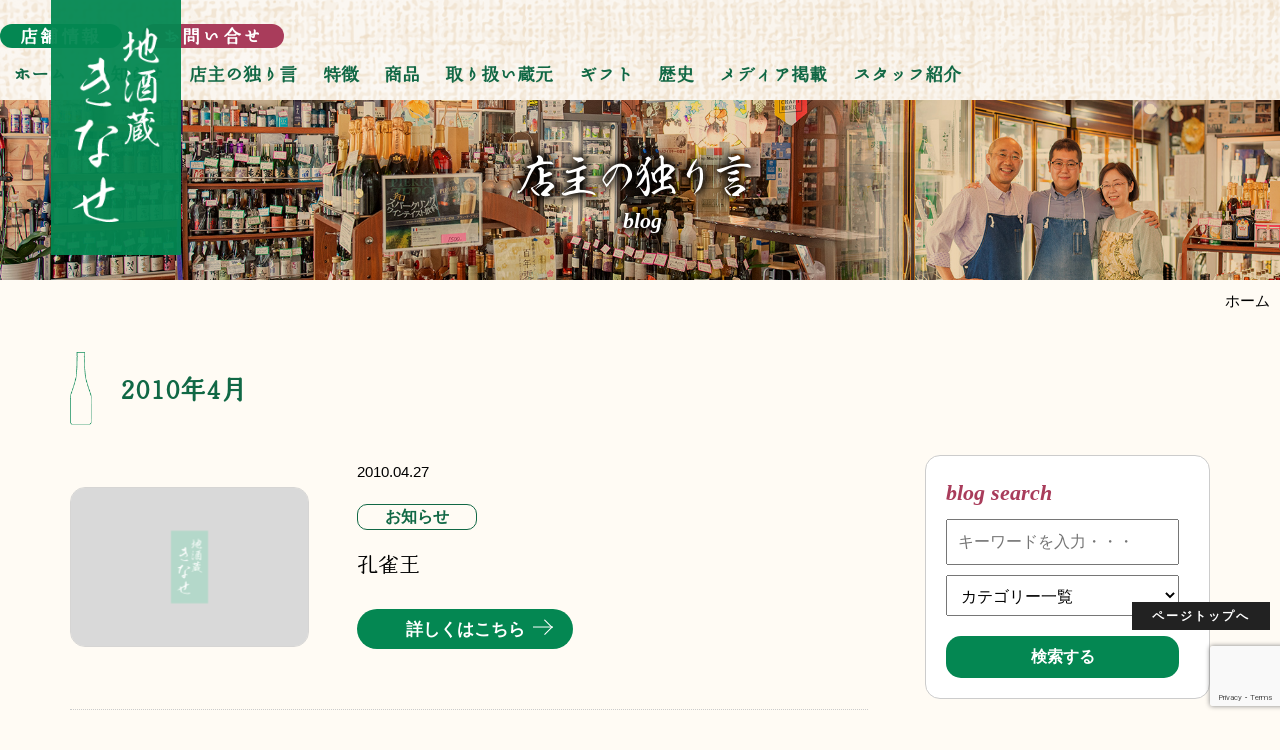

--- FILE ---
content_type: text/html; charset=UTF-8
request_url: https://liquor-shop-kinase.co.jp/2010/04/
body_size: 10423
content:

<!doctype html>
<html dir="ltr" lang="ja"
	prefix="og: https://ogp.me/ns#" >
<head>
<!-- Google Tag Manager -->
<script>(function(w,d,s,l,i){w[l]=w[l]||[];w[l].push({'gtm.start':
new Date().getTime(),event:'gtm.js'});var f=d.getElementsByTagName(s)[0],
j=d.createElement(s),dl=l!='dataLayer'?'&l='+l:'';j.async=true;j.src=
'https://www.googletagmanager.com/gtm.js?id='+i+dl;f.parentNode.insertBefore(j,f);
})(window,document,'script','dataLayer','GTM-5XRDWK9');</script>
<!-- End Google Tag Manager -->    
<meta charset="UTF-8">
<script>
if ((navigator.userAgent.indexOf('iPhone') > 0) || navigator.userAgent.indexOf('iPod') > 0 || navigator.userAgent.indexOf('Android') > 0) {
document.write('<meta name="viewport" content="width=device-width,user-scalable=no,maximum-scale=1">');
}else{
document.write('<meta name="viewport" content="width=1080,user-scalable=yes,maximum-scale=1">');
}
</script>
<link rel="shortcut icon" type="image/vnd.microsoft.icon" href="/favicon.ico">
<meta http-equiv="X-UA-Compatible" content="IE=edge">
<link rel="profile" href="https://gmpg.org/xfn/11">
<link rel="icon" href="/favicon.ico">
<link rel="stylesheet" type="text/css" href="https://liquor-shop-kinase.co.jp/contents/wp-content/themes/kinase-child/assets/css/common/layout.css?20260120-0242">
<link rel="stylesheet" type="text/css" href="https://liquor-shop-kinase.co.jp/contents/wp-content/themes/kinase-child/assets/css/common/general.css?20260120-0242">
<link rel="stylesheet" type="text/css" href="https://liquor-shop-kinase.co.jp/contents/wp-content/themes/kinase-child/assets/css/contents.css?20260120-0242">
   
<script src="https://liquor-shop-kinase.co.jp/contents/wp-content/themes/kinase-child/assets/js/head.js"></script> 
<script src="https://liquor-shop-kinase.co.jp/contents/wp-content/themes/kinase-child/assets/js/lazysizes.min.js"></script>
<title>4月, 2010 - 茨城県水戸市の酒屋リカーショップキナセ</title>

		<!-- All in One SEO 4.2.4 - aioseo.com -->
		<meta name="robots" content="max-image-preview:large" />
		<link rel="canonical" href="https://liquor-shop-kinase.co.jp/2010/04/" />
		<meta name="generator" content="All in One SEO (AIOSEO) 4.2.4 " />
		<!-- All in One SEO -->

<link rel='stylesheet' id='wp-block-library-css'  href='https://liquor-shop-kinase.co.jp/contents/wp-includes/css/dist/block-library/style.min.css?ver=6.0.11' type='text/css' media='all' />
<style id='wp-block-library-inline-css' type='text/css'>
.has-text-align-justify{text-align:justify;}
</style>
<link rel='stylesheet' id='mediaelement-css'  href='https://liquor-shop-kinase.co.jp/contents/wp-includes/js/mediaelement/mediaelementplayer-legacy.min.css?ver=4.2.16' type='text/css' media='all' />
<link rel='stylesheet' id='wp-mediaelement-css'  href='https://liquor-shop-kinase.co.jp/contents/wp-includes/js/mediaelement/wp-mediaelement.min.css?ver=6.0.11' type='text/css' media='all' />
<style id='global-styles-inline-css' type='text/css'>
body{--wp--preset--color--black: #000000;--wp--preset--color--cyan-bluish-gray: #abb8c3;--wp--preset--color--white: #ffffff;--wp--preset--color--pale-pink: #f78da7;--wp--preset--color--vivid-red: #cf2e2e;--wp--preset--color--luminous-vivid-orange: #ff6900;--wp--preset--color--luminous-vivid-amber: #fcb900;--wp--preset--color--light-green-cyan: #7bdcb5;--wp--preset--color--vivid-green-cyan: #00d084;--wp--preset--color--pale-cyan-blue: #8ed1fc;--wp--preset--color--vivid-cyan-blue: #0693e3;--wp--preset--color--vivid-purple: #9b51e0;--wp--preset--gradient--vivid-cyan-blue-to-vivid-purple: linear-gradient(135deg,rgba(6,147,227,1) 0%,rgb(155,81,224) 100%);--wp--preset--gradient--light-green-cyan-to-vivid-green-cyan: linear-gradient(135deg,rgb(122,220,180) 0%,rgb(0,208,130) 100%);--wp--preset--gradient--luminous-vivid-amber-to-luminous-vivid-orange: linear-gradient(135deg,rgba(252,185,0,1) 0%,rgba(255,105,0,1) 100%);--wp--preset--gradient--luminous-vivid-orange-to-vivid-red: linear-gradient(135deg,rgba(255,105,0,1) 0%,rgb(207,46,46) 100%);--wp--preset--gradient--very-light-gray-to-cyan-bluish-gray: linear-gradient(135deg,rgb(238,238,238) 0%,rgb(169,184,195) 100%);--wp--preset--gradient--cool-to-warm-spectrum: linear-gradient(135deg,rgb(74,234,220) 0%,rgb(151,120,209) 20%,rgb(207,42,186) 40%,rgb(238,44,130) 60%,rgb(251,105,98) 80%,rgb(254,248,76) 100%);--wp--preset--gradient--blush-light-purple: linear-gradient(135deg,rgb(255,206,236) 0%,rgb(152,150,240) 100%);--wp--preset--gradient--blush-bordeaux: linear-gradient(135deg,rgb(254,205,165) 0%,rgb(254,45,45) 50%,rgb(107,0,62) 100%);--wp--preset--gradient--luminous-dusk: linear-gradient(135deg,rgb(255,203,112) 0%,rgb(199,81,192) 50%,rgb(65,88,208) 100%);--wp--preset--gradient--pale-ocean: linear-gradient(135deg,rgb(255,245,203) 0%,rgb(182,227,212) 50%,rgb(51,167,181) 100%);--wp--preset--gradient--electric-grass: linear-gradient(135deg,rgb(202,248,128) 0%,rgb(113,206,126) 100%);--wp--preset--gradient--midnight: linear-gradient(135deg,rgb(2,3,129) 0%,rgb(40,116,252) 100%);--wp--preset--duotone--dark-grayscale: url('#wp-duotone-dark-grayscale');--wp--preset--duotone--grayscale: url('#wp-duotone-grayscale');--wp--preset--duotone--purple-yellow: url('#wp-duotone-purple-yellow');--wp--preset--duotone--blue-red: url('#wp-duotone-blue-red');--wp--preset--duotone--midnight: url('#wp-duotone-midnight');--wp--preset--duotone--magenta-yellow: url('#wp-duotone-magenta-yellow');--wp--preset--duotone--purple-green: url('#wp-duotone-purple-green');--wp--preset--duotone--blue-orange: url('#wp-duotone-blue-orange');--wp--preset--font-size--small: 13px;--wp--preset--font-size--medium: 20px;--wp--preset--font-size--large: 36px;--wp--preset--font-size--x-large: 42px;}.has-black-color{color: var(--wp--preset--color--black) !important;}.has-cyan-bluish-gray-color{color: var(--wp--preset--color--cyan-bluish-gray) !important;}.has-white-color{color: var(--wp--preset--color--white) !important;}.has-pale-pink-color{color: var(--wp--preset--color--pale-pink) !important;}.has-vivid-red-color{color: var(--wp--preset--color--vivid-red) !important;}.has-luminous-vivid-orange-color{color: var(--wp--preset--color--luminous-vivid-orange) !important;}.has-luminous-vivid-amber-color{color: var(--wp--preset--color--luminous-vivid-amber) !important;}.has-light-green-cyan-color{color: var(--wp--preset--color--light-green-cyan) !important;}.has-vivid-green-cyan-color{color: var(--wp--preset--color--vivid-green-cyan) !important;}.has-pale-cyan-blue-color{color: var(--wp--preset--color--pale-cyan-blue) !important;}.has-vivid-cyan-blue-color{color: var(--wp--preset--color--vivid-cyan-blue) !important;}.has-vivid-purple-color{color: var(--wp--preset--color--vivid-purple) !important;}.has-black-background-color{background-color: var(--wp--preset--color--black) !important;}.has-cyan-bluish-gray-background-color{background-color: var(--wp--preset--color--cyan-bluish-gray) !important;}.has-white-background-color{background-color: var(--wp--preset--color--white) !important;}.has-pale-pink-background-color{background-color: var(--wp--preset--color--pale-pink) !important;}.has-vivid-red-background-color{background-color: var(--wp--preset--color--vivid-red) !important;}.has-luminous-vivid-orange-background-color{background-color: var(--wp--preset--color--luminous-vivid-orange) !important;}.has-luminous-vivid-amber-background-color{background-color: var(--wp--preset--color--luminous-vivid-amber) !important;}.has-light-green-cyan-background-color{background-color: var(--wp--preset--color--light-green-cyan) !important;}.has-vivid-green-cyan-background-color{background-color: var(--wp--preset--color--vivid-green-cyan) !important;}.has-pale-cyan-blue-background-color{background-color: var(--wp--preset--color--pale-cyan-blue) !important;}.has-vivid-cyan-blue-background-color{background-color: var(--wp--preset--color--vivid-cyan-blue) !important;}.has-vivid-purple-background-color{background-color: var(--wp--preset--color--vivid-purple) !important;}.has-black-border-color{border-color: var(--wp--preset--color--black) !important;}.has-cyan-bluish-gray-border-color{border-color: var(--wp--preset--color--cyan-bluish-gray) !important;}.has-white-border-color{border-color: var(--wp--preset--color--white) !important;}.has-pale-pink-border-color{border-color: var(--wp--preset--color--pale-pink) !important;}.has-vivid-red-border-color{border-color: var(--wp--preset--color--vivid-red) !important;}.has-luminous-vivid-orange-border-color{border-color: var(--wp--preset--color--luminous-vivid-orange) !important;}.has-luminous-vivid-amber-border-color{border-color: var(--wp--preset--color--luminous-vivid-amber) !important;}.has-light-green-cyan-border-color{border-color: var(--wp--preset--color--light-green-cyan) !important;}.has-vivid-green-cyan-border-color{border-color: var(--wp--preset--color--vivid-green-cyan) !important;}.has-pale-cyan-blue-border-color{border-color: var(--wp--preset--color--pale-cyan-blue) !important;}.has-vivid-cyan-blue-border-color{border-color: var(--wp--preset--color--vivid-cyan-blue) !important;}.has-vivid-purple-border-color{border-color: var(--wp--preset--color--vivid-purple) !important;}.has-vivid-cyan-blue-to-vivid-purple-gradient-background{background: var(--wp--preset--gradient--vivid-cyan-blue-to-vivid-purple) !important;}.has-light-green-cyan-to-vivid-green-cyan-gradient-background{background: var(--wp--preset--gradient--light-green-cyan-to-vivid-green-cyan) !important;}.has-luminous-vivid-amber-to-luminous-vivid-orange-gradient-background{background: var(--wp--preset--gradient--luminous-vivid-amber-to-luminous-vivid-orange) !important;}.has-luminous-vivid-orange-to-vivid-red-gradient-background{background: var(--wp--preset--gradient--luminous-vivid-orange-to-vivid-red) !important;}.has-very-light-gray-to-cyan-bluish-gray-gradient-background{background: var(--wp--preset--gradient--very-light-gray-to-cyan-bluish-gray) !important;}.has-cool-to-warm-spectrum-gradient-background{background: var(--wp--preset--gradient--cool-to-warm-spectrum) !important;}.has-blush-light-purple-gradient-background{background: var(--wp--preset--gradient--blush-light-purple) !important;}.has-blush-bordeaux-gradient-background{background: var(--wp--preset--gradient--blush-bordeaux) !important;}.has-luminous-dusk-gradient-background{background: var(--wp--preset--gradient--luminous-dusk) !important;}.has-pale-ocean-gradient-background{background: var(--wp--preset--gradient--pale-ocean) !important;}.has-electric-grass-gradient-background{background: var(--wp--preset--gradient--electric-grass) !important;}.has-midnight-gradient-background{background: var(--wp--preset--gradient--midnight) !important;}.has-small-font-size{font-size: var(--wp--preset--font-size--small) !important;}.has-medium-font-size{font-size: var(--wp--preset--font-size--medium) !important;}.has-large-font-size{font-size: var(--wp--preset--font-size--large) !important;}.has-x-large-font-size{font-size: var(--wp--preset--font-size--x-large) !important;}
</style>
<link rel='stylesheet' id='contact-form-7-css'  href='https://liquor-shop-kinase.co.jp/contents/wp-content/plugins/contact-form-7/includes/css/styles.css?ver=5.3.2' type='text/css' media='all' />
<link rel='stylesheet' id='contact-form-7-confirm-css'  href='https://liquor-shop-kinase.co.jp/contents/wp-content/plugins/contact-form-7-add-confirm/includes/css/styles.css?ver=5.1' type='text/css' media='all' />
<link rel='stylesheet' id='searchandfilter-css'  href='https://liquor-shop-kinase.co.jp/contents/wp-content/plugins/search-filter/style.css?ver=1' type='text/css' media='all' />
<link rel='stylesheet' id='wp-pagenavi-css'  href='https://liquor-shop-kinase.co.jp/contents/wp-content/plugins/wp-pagenavi/pagenavi-css.css?ver=2.70' type='text/css' media='all' />
<link rel='stylesheet' id='addtoany-css'  href='https://liquor-shop-kinase.co.jp/contents/wp-content/plugins/add-to-any/addtoany.min.css?ver=1.16' type='text/css' media='all' />
<link rel='stylesheet' id='jetpack_css-css'  href='https://liquor-shop-kinase.co.jp/contents/wp-content/plugins/jetpack/css/jetpack.css?ver=11.7.3' type='text/css' media='all' />
<script type='text/javascript' id='addtoany-core-js-before'>
window.a2a_config=window.a2a_config||{};a2a_config.callbacks=[];a2a_config.overlays=[];a2a_config.templates={};a2a_localize = {
	Share: "共有",
	Save: "ブックマーク",
	Subscribe: "購読",
	Email: "メール",
	Bookmark: "ブックマーク",
	ShowAll: "すべて表示する",
	ShowLess: "小さく表示する",
	FindServices: "サービスを探す",
	FindAnyServiceToAddTo: "追加するサービスを今すぐ探す",
	PoweredBy: "Powered by",
	ShareViaEmail: "メールでシェアする",
	SubscribeViaEmail: "メールで購読する",
	BookmarkInYourBrowser: "ブラウザにブックマーク",
	BookmarkInstructions: "このページをブックマークするには、 Ctrl+D または \u2318+D を押下。",
	AddToYourFavorites: "お気に入りに追加",
	SendFromWebOrProgram: "任意のメールアドレスまたはメールプログラムから送信",
	EmailProgram: "メールプログラム",
	More: "詳細&#8230;",
	ThanksForSharing: "共有ありがとうございます !",
	ThanksForFollowing: "フォローありがとうございます !"
};
</script>
<script type='text/javascript' async src='https://static.addtoany.com/menu/page.js' id='addtoany-core-js'></script>
<script type='text/javascript' src='https://liquor-shop-kinase.co.jp/contents/wp-includes/js/jquery/jquery.min.js?ver=3.6.0' id='jquery-core-js'></script>
<script type='text/javascript' src='https://liquor-shop-kinase.co.jp/contents/wp-includes/js/jquery/jquery-migrate.min.js?ver=3.3.2' id='jquery-migrate-js'></script>
<script type='text/javascript' async src='https://liquor-shop-kinase.co.jp/contents/wp-content/plugins/add-to-any/addtoany.min.js?ver=1.1' id='addtoany-jquery-js'></script>
	<style>img#wpstats{display:none}</style>
		<style type="text/css">.recentcomments a{display:inline !important;padding:0 !important;margin:0 !important;}</style><script>
(function(d) {
var config = {
kitId: 'qnp7thr',
scriptTimeout: 3000,
async: true
},
h=d.documentElement,t=setTimeout(function(){h.className=h.className.replace(/\bwf-loading\b/g,"")+" wf-inactive";},config.scriptTimeout),tk=d.createElement("script"),f=false,s=d.getElementsByTagName("script")[0],a;h.className+=" wf-loading";tk.src='https://use.typekit.net/'+config.kitId+'.js';tk.async=true;tk.onload=tk.onreadystatechange=function(){a=this.readyState;if(f||a&&a!="complete"&&a!="loaded")return;f=true;clearTimeout(t);try{Typekit.load(config)}catch(e){}};s.parentNode.insertBefore(tk,s)
})(document);
</script>
</head>
<body>
<!-- Google Tag Manager (noscript) -->
<noscript><iframe src="https://www.googletagmanager.com/ns.html?id=GTM-5XRDWK9"
height="0" width="0" style="display:none;visibility:hidden"></iframe></noscript>
<!-- End Google Tag Manager (noscript) -->    
<div id="container">
<header id="gHeader">
  <p class="hd_logo"><a href="https://liquor-shop-kinase.co.jp/"><img src="https://liquor-shop-kinase.co.jp/contents/wp-content/themes/kinase-child/assets/img/common/hd_logo.png" alt="地酒蔵きなせ"></a></p>
  <div id="toggle" class="menu sp"><span class="top"></span><span class="middle"></span><span class="bottom"></span></div>
  <div class="hBox maruminold">
    <div class="naviUl">
      <ul class="linkList">
        <li><a href="https://liquor-shop-kinase.co.jp/store/" class="link01"><div class="img sp"><img src="https://liquor-shop-kinase.co.jp/contents/wp-content/themes/kinase-child/assets/img/common/sp_icon_shop.png" alt="店舗情報"></div>店舗情報</a></li>
        <li><a href="https://liquor-shop-kinase.co.jp/contact/" class="link02"><div class="img sp"><img src="https://liquor-shop-kinase.co.jp/contents/wp-content/themes/kinase-child/assets/img/common/sp_icon_mail.png" alt="お問い合せ"></div>お問い合せ</a></li>
        <li class="telBox sp">
          <p class="tel"><a href="tel:0292411025" id="gtm-tel-sp-nav"> <b>電話でお問い合せ</b> <span class="maruminold">029-241-1025</span></a></p>
        </li>
      </ul>
      <ul id="gNavi">
        <li><a href="https://liquor-shop-kinase.co.jp/">ホーム</a></li>
        <li><a href="https://liquor-shop-kinase.co.jp/news/">お知らせ</a></li>
        <li><a href="https://liquor-shop-kinase.co.jp/blog/">店主の独り言</a></li>
        <li><a href="https://liquor-shop-kinase.co.jp/feature/">特徴</a></li>
        <li><a href="https://liquor-shop-kinase.co.jp/products/">商品</a></li>
        <li><a href="https://liquor-shop-kinase.co.jp/breweries/">取り扱い蔵元</a></li>
        <li class="sp"><a href="https://liquor-shop-kinase.co.jp/kinase-chioce">ギフト・プレゼント・お土産</a></li>
        <li class="pc"><a href="https://liquor-shop-kinase.co.jp/kinase-chioce">ギフト</a></li>
        <li><a href="https://liquor-shop-kinase.co.jp/history/">歴史</a></li>
        <li><a href="https://liquor-shop-kinase.co.jp/media/">メディア掲載</a></li>
        <li><a href="https://liquor-shop-kinase.co.jp/staff/">スタッフ紹介</a></li>
        <li class="sp"><a href="https://liquor-shop-kinase.co.jp/policy/">個人情報保護方針</a></li>
      </ul>
    </div>
  </div>
</header>
<main>

<div class="mainVisual">
      <div class="ttlBox"> <img src="https://liquor-shop-kinase.co.jp/contents/wp-content/themes/kinase-child/assets/img/common/view_subPage.jpg" alt="" class="viewPhoto"/>
        <h1 class="ttl ttl001 shinryu">店主の独り言</h1>
        <p class="ttl_en roman">blog</p>
      </div>
    </div>


<div class="pankuzu">
<div class="breadcrumbs">
<div class="p-breadcrumb"><ol class="p-breadcrumb__lists" itemscope itemtype="http://schema.org/BreadcrumbList"><li itemscope itemprop="itemListElement" itemtype="http://schema.org/ListItem" class="p-breadcrumb__item"><a itemprop="item" href="https://liquor-shop-kinase.co.jp"><span itemprop="name">ホーム</span></a><meta itemprop="position" content="1"></li></ol></div></div>
</div>

	
	<section class="bg bg005 content_top">
      <div class="inner comBox">
		  <h2 class="ttl ttl003 ttl003_s maruminold">2010年4月</h2>
		
        <div class="news__box">
          <div class="news__box__left">
                                <div class="blog__box__item">
  <div class="img photo">
	  
        <img src="https://liquor-shop-kinase.co.jp/contents/wp-content/themes/kinase-child/assets/img/news/noimage.jpg" alt="孔雀王">
    	  
  </div>
  <div class="txt">
    <h2 class="ttl">
		<span class="article_data">
      2010.04.27      <span class="tag">
      お知らせ            </span> </span><span class="maruminold">孔雀王</span> </h2>
	  
	  
                	  
    <div class="btn_am_004 btn_am">
      <div class="arrow"><a href="https://liquor-shop-kinase.co.jp/2010/04/27/201004-article_8-html/"><span>詳しくはこちら</span></a></div>
    </div>
  </div>
</div>
<div class="blog__box__item">
  <div class="img photo">
	  
        <img src="https://liquor-shop-kinase.co.jp/contents/wp-content/themes/kinase-child/assets/img/news/noimage.jpg" alt="感染列島">
    	  
  </div>
  <div class="txt">
    <h2 class="ttl">
		<span class="article_data">
      2010.04.25      <span class="tag">
      お知らせ            </span> </span><span class="maruminold">感染列島</span> </h2>
	  
	  
                	  
    <div class="btn_am_004 btn_am">
      <div class="arrow"><a href="https://liquor-shop-kinase.co.jp/2010/04/25/201004-article_7-html/"><span>詳しくはこちら</span></a></div>
    </div>
  </div>
</div>
<div class="blog__box__item">
  <div class="img photo">
	  
        <img src="https://liquor-shop-kinase.co.jp/contents/wp-content/themes/kinase-child/assets/img/news/noimage.jpg" alt="本日のお料理">
    	  
  </div>
  <div class="txt">
    <h2 class="ttl">
		<span class="article_data">
      2010.04.25      <span class="tag">
      お知らせ            </span> </span><span class="maruminold">本日のお料理</span> </h2>
	  
	  
                	  
    <div class="btn_am_004 btn_am">
      <div class="arrow"><a href="https://liquor-shop-kinase.co.jp/2010/04/25/201004-article_6-html/"><span>詳しくはこちら</span></a></div>
    </div>
  </div>
</div>
<div class="blog__box__item">
  <div class="img photo">
	  
        <img src="https://liquor-shop-kinase.co.jp/contents/wp-content/themes/kinase-child/assets/img/news/noimage.jpg" alt="始まりました！">
    	  
  </div>
  <div class="txt">
    <h2 class="ttl">
		<span class="article_data">
      2010.04.25      <span class="tag">
      お知らせ            </span> </span><span class="maruminold">始まりました！</span> </h2>
	  
	  
                	  
    <div class="btn_am_004 btn_am">
      <div class="arrow"><a href="https://liquor-shop-kinase.co.jp/2010/04/25/201004-article_5-html/"><span>詳しくはこちら</span></a></div>
    </div>
  </div>
</div>
<div class="blog__box__item">
  <div class="img photo">
	  
        <img src="https://liquor-shop-kinase.co.jp/contents/wp-content/themes/kinase-child/assets/img/news/noimage.jpg" alt="今夜開催！極上のワイン会">
    	  
  </div>
  <div class="txt">
    <h2 class="ttl">
		<span class="article_data">
      2010.04.24      <span class="tag">
      お知らせ            </span> </span><span class="maruminold">今夜開催！極上のワイン会</span> </h2>
	  
	  
                	  
    <div class="btn_am_004 btn_am">
      <div class="arrow"><a href="https://liquor-shop-kinase.co.jp/2010/04/24/201004-article_4-html/"><span>詳しくはこちら</span></a></div>
    </div>
  </div>
</div>
<div class="blog__box__item">
  <div class="img photo">
	  
        <img src="https://liquor-shop-kinase.co.jp/contents/wp-content/themes/kinase-child/assets/img/news/noimage.jpg" alt="完熟シークヮーサー">
    	  
  </div>
  <div class="txt">
    <h2 class="ttl">
		<span class="article_data">
      2010.04.19      <span class="tag">
      お知らせ            </span> </span><span class="maruminold">完熟シークヮーサー</span> </h2>
	  
	  
                	  
    <div class="btn_am_004 btn_am">
      <div class="arrow"><a href="https://liquor-shop-kinase.co.jp/2010/04/19/201004-article_3-html/"><span>詳しくはこちら</span></a></div>
    </div>
  </div>
</div>
<div class="blog__box__item">
  <div class="img photo">
	  
        <img src="https://liquor-shop-kinase.co.jp/contents/wp-content/themes/kinase-child/assets/img/news/noimage.jpg" alt="遂に、出たゾ！プレミアム">
    	  
  </div>
  <div class="txt">
    <h2 class="ttl">
		<span class="article_data">
      2010.04.15      <span class="tag">
      お知らせ            </span> </span><span class="maruminold">遂に、出たゾ！プレミアム</span> </h2>
	  
	  
                	  
    <div class="btn_am_004 btn_am">
      <div class="arrow"><a href="https://liquor-shop-kinase.co.jp/2010/04/15/201004-article_2-html/"><span>詳しくはこちら</span></a></div>
    </div>
  </div>
</div>
<div class="blog__box__item">
  <div class="img photo">
	  
        <img src="https://liquor-shop-kinase.co.jp/contents/wp-content/themes/kinase-child/assets/img/news/noimage.jpg" alt="酒米煎餅">
    	  
  </div>
  <div class="txt">
    <h2 class="ttl">
		<span class="article_data">
      2010.04.10      <span class="tag">
      お知らせ            </span> </span><span class="maruminold">酒米煎餅</span> </h2>
	  
	  
                	  
    <div class="btn_am_004 btn_am">
      <div class="arrow"><a href="https://liquor-shop-kinase.co.jp/2010/04/10/201004-article_1-html/"><span>詳しくはこちら</span></a></div>
    </div>
  </div>
</div>
            
           
        <!-- pager -->
                <!-- pager --> 
          </div>
          <div class="news__box__right">
 <div class="side__list">
  <p class="ttl ttl_en roman ttl_red">blog search</p>
  
				<form action="" method="post" class="searchandfilter">
					<div>
						<ul><li><input type="text" name="ofsearch" placeholder="キーワードを入力・・・" value=""></li><li><select  name='ofcategory' id='ofcategory' class='postform' >
	<option value='0' selected='selected'>カテゴリー一覧</option>
	<option class="level-0" value="118">雑感</option>
	<option class="level-0" value="119">商品紹介</option>
	<option class="level-0" value="120">お酒を楽しむ会</option>
	<option class="level-0" value="121">酒場放浪記</option>
	<option class="level-0" value="122">蔵元訪問記</option>
	<option class="level-0" value="123">よろず相談</option>
	<option class="level-0" value="124">親父の着物日記</option>
	<option class="level-0" value="125">お酒の学校・日本酒編</option>
	<option class="level-0" value="126">お酒の学校・焼酎編</option>
	<option class="level-0" value="127">お酒の学校・ワイン編</option>
	<option class="level-0" value="128">お酒の学校・ウイスキー編</option>
	<option class="level-0" value="129">クラフトビール</option>
	<option class="level-0" value="130">立ち飲みきなせ</option>
	<option class="level-0" value="132">お知らせ</option>
	<option class="level-0" value="117">晩酌日記</option>
</select>
<input type="hidden" name="ofcategory_operator" value="and" /></li><li><input type="hidden" name="ofsubmitted" value="1">
							<input type="submit" value="検索する">
						</li></ul></div>
				</form> </div>
<style>
.side__list form select {
    -webkit-appearance:auto;
}
    .side__list form{
        margin:0;
    }
    .side__list form input,
    .side__list form select{  
        width:100% !important;
    }
    .side__list form li{  
        width:100%;
    }
    .side__list form input[type="submit"]{
      margin:10px 0 0 0;  
        background:#048752;
        border:none;
        border-radius:15px;
        cursor: pointer;
        color:#fff;
        font-weight:700;
    }
</style>
<div class="side__list">
  <p class="ttl ttl_en roman ttl_red">category</p>
  <ul class="sList">
    <li><a href="https://liquor-shop-kinase.co.jp/%e9%9b%91%e6%84%9f/">雑感（635）</a></li><li><a href="https://liquor-shop-kinase.co.jp/%e5%95%86%e5%93%81%e7%b4%b9%e4%bb%8b/">商品紹介（110）</a></li><li><a href="https://liquor-shop-kinase.co.jp/%e3%81%8a%e9%85%92%e3%82%92%e6%a5%bd%e3%81%97%e3%82%80%e4%bc%9a/">お酒を楽しむ会（147）</a></li><li><a href="https://liquor-shop-kinase.co.jp/%e9%85%92%e5%a0%b4%e6%94%be%e6%b5%aa%e8%a8%98/">酒場放浪記（125）</a></li><li><a href="https://liquor-shop-kinase.co.jp/%e8%94%b5%e5%85%83%e8%a8%aa%e5%95%8f%e8%a8%98/">蔵元訪問記（103）</a></li><li><a href="https://liquor-shop-kinase.co.jp/%e3%82%88%e3%82%8d%e3%81%9a%e7%9b%b8%e8%ab%87/">よろず相談（118）</a></li><li><a href="https://liquor-shop-kinase.co.jp/%e8%a6%aa%e7%88%b6%e3%81%ae%e7%9d%80%e7%89%a9%e6%97%a5%e8%a8%98/">親父の着物日記（5）</a></li><li><a href="https://liquor-shop-kinase.co.jp/%e3%81%8a%e9%85%92%e3%81%ae%e5%ad%a6%e6%a0%a1%e3%83%bb%e6%97%a5%e6%9c%ac%e9%85%92%e7%b7%a8/">お酒の学校・日本酒編（1682）</a></li><li><a href="https://liquor-shop-kinase.co.jp/%e3%81%8a%e9%85%92%e3%81%ae%e5%ad%a6%e6%a0%a1%e3%83%bb%e7%84%bc%e9%85%8e%e7%b7%a8/">お酒の学校・焼酎編（353）</a></li><li><a href="https://liquor-shop-kinase.co.jp/%e3%81%8a%e9%85%92%e3%81%ae%e5%ad%a6%e6%a0%a1%e3%83%bb%e3%83%af%e3%82%a4%e3%83%b3%e7%b7%a8/">お酒の学校・ワイン編（160）</a></li><li><a href="https://liquor-shop-kinase.co.jp/%e3%81%8a%e9%85%92%e3%81%ae%e5%ad%a6%e6%a0%a1%e3%83%bb%e3%82%a6%e3%82%a4%e3%82%b9%e3%82%ad%e3%83%bc%e7%b7%a8/">お酒の学校・ウイスキー編（158）</a></li><li><a href="https://liquor-shop-kinase.co.jp/%e3%82%af%e3%83%a9%e3%83%95%e3%83%88%e3%83%93%e3%83%bc%e3%83%ab/">クラフトビール（242）</a></li><li><a href="https://liquor-shop-kinase.co.jp/%e7%ab%8b%e3%81%a1%e9%a3%b2%e3%81%bf%e3%81%8d%e3%81%aa%e3%81%9b/">立ち飲みきなせ（12）</a></li><li><a href="https://liquor-shop-kinase.co.jp/%e3%81%8a%e7%9f%a5%e3%82%89%e3%81%9b/">お知らせ（450）</a></li><li><a href="https://liquor-shop-kinase.co.jp/%e6%99%a9%e9%85%8c%e6%97%a5%e8%a8%98/">晩酌日記（304）</a></li>    </a>
    </li>
  </ul>
</div>
<div class="side__list">
  <p class="ttl ttl_en maruminold ttl_red">月別</p>
  <ul class="sList">
    	<li><a href='https://liquor-shop-kinase.co.jp/2026/01/'>2026年1月 &nbsp;(19)</a></li>
	<li><a href='https://liquor-shop-kinase.co.jp/2025/12/'>2025年12月 &nbsp;(31)</a></li>
	<li><a href='https://liquor-shop-kinase.co.jp/2025/11/'>2025年11月 &nbsp;(30)</a></li>
	<li><a href='https://liquor-shop-kinase.co.jp/2025/10/'>2025年10月 &nbsp;(31)</a></li>
	<li><a href='https://liquor-shop-kinase.co.jp/2025/09/'>2025年9月 &nbsp;(30)</a></li>
	<li><a href='https://liquor-shop-kinase.co.jp/2025/08/'>2025年8月 &nbsp;(31)</a></li>
	<li><a href='https://liquor-shop-kinase.co.jp/2025/07/'>2025年7月 &nbsp;(31)</a></li>
	<li><a href='https://liquor-shop-kinase.co.jp/2025/06/'>2025年6月 &nbsp;(30)</a></li>
	<li><a href='https://liquor-shop-kinase.co.jp/2025/05/'>2025年5月 &nbsp;(31)</a></li>
	<li><a href='https://liquor-shop-kinase.co.jp/2025/04/'>2025年4月 &nbsp;(30)</a></li>
	<li><a href='https://liquor-shop-kinase.co.jp/2025/03/'>2025年3月 &nbsp;(31)</a></li>
	<li><a href='https://liquor-shop-kinase.co.jp/2025/02/'>2025年2月 &nbsp;(28)</a></li>
	<li><a href='https://liquor-shop-kinase.co.jp/2025/01/'>2025年1月 &nbsp;(31)</a></li>
	<li><a href='https://liquor-shop-kinase.co.jp/2024/12/'>2024年12月 &nbsp;(31)</a></li>
	<li><a href='https://liquor-shop-kinase.co.jp/2024/11/'>2024年11月 &nbsp;(30)</a></li>
	<li><a href='https://liquor-shop-kinase.co.jp/2024/10/'>2024年10月 &nbsp;(31)</a></li>
	<li><a href='https://liquor-shop-kinase.co.jp/2024/09/'>2024年9月 &nbsp;(30)</a></li>
	<li><a href='https://liquor-shop-kinase.co.jp/2024/08/'>2024年8月 &nbsp;(31)</a></li>
	<li><a href='https://liquor-shop-kinase.co.jp/2024/07/'>2024年7月 &nbsp;(31)</a></li>
	<li><a href='https://liquor-shop-kinase.co.jp/2024/06/'>2024年6月 &nbsp;(30)</a></li>
	<li><a href='https://liquor-shop-kinase.co.jp/2024/05/'>2024年5月 &nbsp;(31)</a></li>
	<li><a href='https://liquor-shop-kinase.co.jp/2024/04/'>2024年4月 &nbsp;(30)</a></li>
	<li><a href='https://liquor-shop-kinase.co.jp/2024/03/'>2024年3月 &nbsp;(31)</a></li>
	<li><a href='https://liquor-shop-kinase.co.jp/2024/02/'>2024年2月 &nbsp;(29)</a></li>
	<li><a href='https://liquor-shop-kinase.co.jp/2024/01/'>2024年1月 &nbsp;(31)</a></li>
	<li><a href='https://liquor-shop-kinase.co.jp/2023/12/'>2023年12月 &nbsp;(31)</a></li>
	<li><a href='https://liquor-shop-kinase.co.jp/2023/11/'>2023年11月 &nbsp;(30)</a></li>
	<li><a href='https://liquor-shop-kinase.co.jp/2023/10/'>2023年10月 &nbsp;(31)</a></li>
	<li><a href='https://liquor-shop-kinase.co.jp/2023/09/'>2023年9月 &nbsp;(30)</a></li>
	<li><a href='https://liquor-shop-kinase.co.jp/2023/08/'>2023年8月 &nbsp;(31)</a></li>
	<li><a href='https://liquor-shop-kinase.co.jp/2023/07/'>2023年7月 &nbsp;(31)</a></li>
	<li><a href='https://liquor-shop-kinase.co.jp/2023/06/'>2023年6月 &nbsp;(30)</a></li>
	<li><a href='https://liquor-shop-kinase.co.jp/2023/05/'>2023年5月 &nbsp;(31)</a></li>
	<li><a href='https://liquor-shop-kinase.co.jp/2023/04/'>2023年4月 &nbsp;(31)</a></li>
	<li><a href='https://liquor-shop-kinase.co.jp/2023/03/'>2023年3月 &nbsp;(31)</a></li>
	<li><a href='https://liquor-shop-kinase.co.jp/2023/02/'>2023年2月 &nbsp;(28)</a></li>
	<li><a href='https://liquor-shop-kinase.co.jp/2023/01/'>2023年1月 &nbsp;(31)</a></li>
	<li><a href='https://liquor-shop-kinase.co.jp/2022/12/'>2022年12月 &nbsp;(31)</a></li>
	<li><a href='https://liquor-shop-kinase.co.jp/2022/11/'>2022年11月 &nbsp;(30)</a></li>
	<li><a href='https://liquor-shop-kinase.co.jp/2022/10/'>2022年10月 &nbsp;(31)</a></li>
	<li><a href='https://liquor-shop-kinase.co.jp/2022/09/'>2022年9月 &nbsp;(30)</a></li>
	<li><a href='https://liquor-shop-kinase.co.jp/2022/08/'>2022年8月 &nbsp;(31)</a></li>
	<li><a href='https://liquor-shop-kinase.co.jp/2022/07/'>2022年7月 &nbsp;(31)</a></li>
	<li><a href='https://liquor-shop-kinase.co.jp/2022/06/'>2022年6月 &nbsp;(30)</a></li>
	<li><a href='https://liquor-shop-kinase.co.jp/2022/05/'>2022年5月 &nbsp;(31)</a></li>
	<li><a href='https://liquor-shop-kinase.co.jp/2022/04/'>2022年4月 &nbsp;(30)</a></li>
	<li><a href='https://liquor-shop-kinase.co.jp/2022/03/'>2022年3月 &nbsp;(31)</a></li>
	<li><a href='https://liquor-shop-kinase.co.jp/2022/02/'>2022年2月 &nbsp;(28)</a></li>
	<li><a href='https://liquor-shop-kinase.co.jp/2022/01/'>2022年1月 &nbsp;(31)</a></li>
	<li><a href='https://liquor-shop-kinase.co.jp/2021/12/'>2021年12月 &nbsp;(31)</a></li>
	<li><a href='https://liquor-shop-kinase.co.jp/2021/11/'>2021年11月 &nbsp;(30)</a></li>
	<li><a href='https://liquor-shop-kinase.co.jp/2021/10/'>2021年10月 &nbsp;(31)</a></li>
	<li><a href='https://liquor-shop-kinase.co.jp/2021/09/'>2021年9月 &nbsp;(30)</a></li>
	<li><a href='https://liquor-shop-kinase.co.jp/2021/08/'>2021年8月 &nbsp;(31)</a></li>
	<li><a href='https://liquor-shop-kinase.co.jp/2021/07/'>2021年7月 &nbsp;(31)</a></li>
	<li><a href='https://liquor-shop-kinase.co.jp/2021/06/'>2021年6月 &nbsp;(30)</a></li>
	<li><a href='https://liquor-shop-kinase.co.jp/2021/05/'>2021年5月 &nbsp;(31)</a></li>
	<li><a href='https://liquor-shop-kinase.co.jp/2021/04/'>2021年4月 &nbsp;(30)</a></li>
	<li><a href='https://liquor-shop-kinase.co.jp/2021/03/'>2021年3月 &nbsp;(31)</a></li>
	<li><a href='https://liquor-shop-kinase.co.jp/2021/02/'>2021年2月 &nbsp;(28)</a></li>
	<li><a href='https://liquor-shop-kinase.co.jp/2021/01/'>2021年1月 &nbsp;(31)</a></li>
	<li><a href='https://liquor-shop-kinase.co.jp/2020/12/'>2020年12月 &nbsp;(31)</a></li>
	<li><a href='https://liquor-shop-kinase.co.jp/2020/11/'>2020年11月 &nbsp;(30)</a></li>
	<li><a href='https://liquor-shop-kinase.co.jp/2020/10/'>2020年10月 &nbsp;(31)</a></li>
	<li><a href='https://liquor-shop-kinase.co.jp/2020/09/'>2020年9月 &nbsp;(30)</a></li>
	<li><a href='https://liquor-shop-kinase.co.jp/2020/08/'>2020年8月 &nbsp;(31)</a></li>
	<li><a href='https://liquor-shop-kinase.co.jp/2020/07/'>2020年7月 &nbsp;(31)</a></li>
	<li><a href='https://liquor-shop-kinase.co.jp/2020/06/'>2020年6月 &nbsp;(30)</a></li>
	<li><a href='https://liquor-shop-kinase.co.jp/2020/05/'>2020年5月 &nbsp;(31)</a></li>
	<li><a href='https://liquor-shop-kinase.co.jp/2020/04/'>2020年4月 &nbsp;(30)</a></li>
	<li><a href='https://liquor-shop-kinase.co.jp/2020/03/'>2020年3月 &nbsp;(31)</a></li>
	<li><a href='https://liquor-shop-kinase.co.jp/2020/02/'>2020年2月 &nbsp;(29)</a></li>
	<li><a href='https://liquor-shop-kinase.co.jp/2020/01/'>2020年1月 &nbsp;(31)</a></li>
	<li><a href='https://liquor-shop-kinase.co.jp/2019/12/'>2019年12月 &nbsp;(31)</a></li>
	<li><a href='https://liquor-shop-kinase.co.jp/2019/11/'>2019年11月 &nbsp;(30)</a></li>
	<li><a href='https://liquor-shop-kinase.co.jp/2019/10/'>2019年10月 &nbsp;(31)</a></li>
	<li><a href='https://liquor-shop-kinase.co.jp/2019/09/'>2019年9月 &nbsp;(30)</a></li>
	<li><a href='https://liquor-shop-kinase.co.jp/2019/08/'>2019年8月 &nbsp;(31)</a></li>
	<li><a href='https://liquor-shop-kinase.co.jp/2019/07/'>2019年7月 &nbsp;(31)</a></li>
	<li><a href='https://liquor-shop-kinase.co.jp/2019/06/'>2019年6月 &nbsp;(30)</a></li>
	<li><a href='https://liquor-shop-kinase.co.jp/2019/05/'>2019年5月 &nbsp;(31)</a></li>
	<li><a href='https://liquor-shop-kinase.co.jp/2019/04/'>2019年4月 &nbsp;(30)</a></li>
	<li><a href='https://liquor-shop-kinase.co.jp/2019/03/'>2019年3月 &nbsp;(31)</a></li>
	<li><a href='https://liquor-shop-kinase.co.jp/2019/02/'>2019年2月 &nbsp;(28)</a></li>
	<li><a href='https://liquor-shop-kinase.co.jp/2019/01/'>2019年1月 &nbsp;(31)</a></li>
	<li><a href='https://liquor-shop-kinase.co.jp/2018/12/'>2018年12月 &nbsp;(31)</a></li>
	<li><a href='https://liquor-shop-kinase.co.jp/2018/11/'>2018年11月 &nbsp;(30)</a></li>
	<li><a href='https://liquor-shop-kinase.co.jp/2018/10/'>2018年10月 &nbsp;(31)</a></li>
	<li><a href='https://liquor-shop-kinase.co.jp/2018/09/'>2018年9月 &nbsp;(30)</a></li>
	<li><a href='https://liquor-shop-kinase.co.jp/2018/08/'>2018年8月 &nbsp;(31)</a></li>
	<li><a href='https://liquor-shop-kinase.co.jp/2018/07/'>2018年7月 &nbsp;(31)</a></li>
	<li><a href='https://liquor-shop-kinase.co.jp/2018/06/'>2018年6月 &nbsp;(30)</a></li>
	<li><a href='https://liquor-shop-kinase.co.jp/2018/05/'>2018年5月 &nbsp;(31)</a></li>
	<li><a href='https://liquor-shop-kinase.co.jp/2018/04/'>2018年4月 &nbsp;(30)</a></li>
	<li><a href='https://liquor-shop-kinase.co.jp/2018/03/'>2018年3月 &nbsp;(31)</a></li>
	<li><a href='https://liquor-shop-kinase.co.jp/2018/02/'>2018年2月 &nbsp;(28)</a></li>
	<li><a href='https://liquor-shop-kinase.co.jp/2018/01/'>2018年1月 &nbsp;(31)</a></li>
	<li><a href='https://liquor-shop-kinase.co.jp/2017/12/'>2017年12月 &nbsp;(31)</a></li>
	<li><a href='https://liquor-shop-kinase.co.jp/2017/11/'>2017年11月 &nbsp;(30)</a></li>
	<li><a href='https://liquor-shop-kinase.co.jp/2017/10/'>2017年10月 &nbsp;(31)</a></li>
	<li><a href='https://liquor-shop-kinase.co.jp/2017/09/'>2017年9月 &nbsp;(30)</a></li>
	<li><a href='https://liquor-shop-kinase.co.jp/2017/08/'>2017年8月 &nbsp;(31)</a></li>
	<li><a href='https://liquor-shop-kinase.co.jp/2017/07/'>2017年7月 &nbsp;(31)</a></li>
	<li><a href='https://liquor-shop-kinase.co.jp/2017/06/'>2017年6月 &nbsp;(30)</a></li>
	<li><a href='https://liquor-shop-kinase.co.jp/2017/05/'>2017年5月 &nbsp;(31)</a></li>
	<li><a href='https://liquor-shop-kinase.co.jp/2017/04/'>2017年4月 &nbsp;(30)</a></li>
	<li><a href='https://liquor-shop-kinase.co.jp/2017/03/'>2017年3月 &nbsp;(31)</a></li>
	<li><a href='https://liquor-shop-kinase.co.jp/2017/02/'>2017年2月 &nbsp;(28)</a></li>
	<li><a href='https://liquor-shop-kinase.co.jp/2017/01/'>2017年1月 &nbsp;(31)</a></li>
	<li><a href='https://liquor-shop-kinase.co.jp/2016/12/'>2016年12月 &nbsp;(31)</a></li>
	<li><a href='https://liquor-shop-kinase.co.jp/2016/11/'>2016年11月 &nbsp;(30)</a></li>
	<li><a href='https://liquor-shop-kinase.co.jp/2016/10/'>2016年10月 &nbsp;(31)</a></li>
	<li><a href='https://liquor-shop-kinase.co.jp/2016/09/'>2016年9月 &nbsp;(30)</a></li>
	<li><a href='https://liquor-shop-kinase.co.jp/2016/08/'>2016年8月 &nbsp;(31)</a></li>
	<li><a href='https://liquor-shop-kinase.co.jp/2016/07/'>2016年7月 &nbsp;(31)</a></li>
	<li><a href='https://liquor-shop-kinase.co.jp/2016/06/'>2016年6月 &nbsp;(30)</a></li>
	<li><a href='https://liquor-shop-kinase.co.jp/2016/05/'>2016年5月 &nbsp;(31)</a></li>
	<li><a href='https://liquor-shop-kinase.co.jp/2016/04/'>2016年4月 &nbsp;(30)</a></li>
	<li><a href='https://liquor-shop-kinase.co.jp/2016/03/'>2016年3月 &nbsp;(31)</a></li>
	<li><a href='https://liquor-shop-kinase.co.jp/2016/02/'>2016年2月 &nbsp;(29)</a></li>
	<li><a href='https://liquor-shop-kinase.co.jp/2016/01/'>2016年1月 &nbsp;(31)</a></li>
	<li><a href='https://liquor-shop-kinase.co.jp/2015/12/'>2015年12月 &nbsp;(31)</a></li>
	<li><a href='https://liquor-shop-kinase.co.jp/2015/11/'>2015年11月 &nbsp;(30)</a></li>
	<li><a href='https://liquor-shop-kinase.co.jp/2015/10/'>2015年10月 &nbsp;(31)</a></li>
	<li><a href='https://liquor-shop-kinase.co.jp/2015/09/'>2015年9月 &nbsp;(30)</a></li>
	<li><a href='https://liquor-shop-kinase.co.jp/2015/08/'>2015年8月 &nbsp;(31)</a></li>
	<li><a href='https://liquor-shop-kinase.co.jp/2015/07/'>2015年7月 &nbsp;(31)</a></li>
	<li><a href='https://liquor-shop-kinase.co.jp/2015/06/'>2015年6月 &nbsp;(30)</a></li>
	<li><a href='https://liquor-shop-kinase.co.jp/2015/05/'>2015年5月 &nbsp;(9)</a></li>
	<li><a href='https://liquor-shop-kinase.co.jp/2015/04/'>2015年4月 &nbsp;(10)</a></li>
	<li><a href='https://liquor-shop-kinase.co.jp/2015/03/'>2015年3月 &nbsp;(21)</a></li>
	<li><a href='https://liquor-shop-kinase.co.jp/2015/01/'>2015年1月 &nbsp;(3)</a></li>
	<li><a href='https://liquor-shop-kinase.co.jp/2014/12/'>2014年12月 &nbsp;(9)</a></li>
	<li><a href='https://liquor-shop-kinase.co.jp/2014/11/'>2014年11月 &nbsp;(7)</a></li>
	<li><a href='https://liquor-shop-kinase.co.jp/2014/10/'>2014年10月 &nbsp;(8)</a></li>
	<li><a href='https://liquor-shop-kinase.co.jp/2014/09/'>2014年9月 &nbsp;(7)</a></li>
	<li><a href='https://liquor-shop-kinase.co.jp/2014/08/'>2014年8月 &nbsp;(8)</a></li>
	<li><a href='https://liquor-shop-kinase.co.jp/2014/07/'>2014年7月 &nbsp;(10)</a></li>
	<li><a href='https://liquor-shop-kinase.co.jp/2014/06/'>2014年6月 &nbsp;(11)</a></li>
	<li><a href='https://liquor-shop-kinase.co.jp/2014/05/'>2014年5月 &nbsp;(6)</a></li>
	<li><a href='https://liquor-shop-kinase.co.jp/2014/04/'>2014年4月 &nbsp;(5)</a></li>
	<li><a href='https://liquor-shop-kinase.co.jp/2014/03/'>2014年3月 &nbsp;(10)</a></li>
	<li><a href='https://liquor-shop-kinase.co.jp/2014/02/'>2014年2月 &nbsp;(10)</a></li>
	<li><a href='https://liquor-shop-kinase.co.jp/2014/01/'>2014年1月 &nbsp;(5)</a></li>
	<li><a href='https://liquor-shop-kinase.co.jp/2013/12/'>2013年12月 &nbsp;(11)</a></li>
	<li><a href='https://liquor-shop-kinase.co.jp/2013/11/'>2013年11月 &nbsp;(6)</a></li>
	<li><a href='https://liquor-shop-kinase.co.jp/2013/10/'>2013年10月 &nbsp;(23)</a></li>
	<li><a href='https://liquor-shop-kinase.co.jp/2013/09/'>2013年9月 &nbsp;(25)</a></li>
	<li><a href='https://liquor-shop-kinase.co.jp/2013/08/'>2013年8月 &nbsp;(8)</a></li>
	<li><a href='https://liquor-shop-kinase.co.jp/2013/07/'>2013年7月 &nbsp;(14)</a></li>
	<li><a href='https://liquor-shop-kinase.co.jp/2013/06/'>2013年6月 &nbsp;(18)</a></li>
	<li><a href='https://liquor-shop-kinase.co.jp/2013/05/'>2013年5月 &nbsp;(10)</a></li>
	<li><a href='https://liquor-shop-kinase.co.jp/2013/04/'>2013年4月 &nbsp;(9)</a></li>
	<li><a href='https://liquor-shop-kinase.co.jp/2013/03/'>2013年3月 &nbsp;(7)</a></li>
	<li><a href='https://liquor-shop-kinase.co.jp/2013/02/'>2013年2月 &nbsp;(12)</a></li>
	<li><a href='https://liquor-shop-kinase.co.jp/2013/01/'>2013年1月 &nbsp;(10)</a></li>
	<li><a href='https://liquor-shop-kinase.co.jp/2012/12/'>2012年12月 &nbsp;(13)</a></li>
	<li><a href='https://liquor-shop-kinase.co.jp/2012/11/'>2012年11月 &nbsp;(25)</a></li>
	<li><a href='https://liquor-shop-kinase.co.jp/2012/10/'>2012年10月 &nbsp;(13)</a></li>
	<li><a href='https://liquor-shop-kinase.co.jp/2012/09/'>2012年9月 &nbsp;(14)</a></li>
	<li><a href='https://liquor-shop-kinase.co.jp/2012/08/'>2012年8月 &nbsp;(9)</a></li>
	<li><a href='https://liquor-shop-kinase.co.jp/2012/07/'>2012年7月 &nbsp;(12)</a></li>
	<li><a href='https://liquor-shop-kinase.co.jp/2012/06/'>2012年6月 &nbsp;(19)</a></li>
	<li><a href='https://liquor-shop-kinase.co.jp/2012/05/'>2012年5月 &nbsp;(13)</a></li>
	<li><a href='https://liquor-shop-kinase.co.jp/2012/04/'>2012年4月 &nbsp;(13)</a></li>
	<li><a href='https://liquor-shop-kinase.co.jp/2012/03/'>2012年3月 &nbsp;(17)</a></li>
	<li><a href='https://liquor-shop-kinase.co.jp/2012/02/'>2012年2月 &nbsp;(6)</a></li>
	<li><a href='https://liquor-shop-kinase.co.jp/2012/01/'>2012年1月 &nbsp;(9)</a></li>
	<li><a href='https://liquor-shop-kinase.co.jp/2011/12/'>2011年12月 &nbsp;(11)</a></li>
	<li><a href='https://liquor-shop-kinase.co.jp/2011/11/'>2011年11月 &nbsp;(8)</a></li>
	<li><a href='https://liquor-shop-kinase.co.jp/2011/10/'>2011年10月 &nbsp;(8)</a></li>
	<li><a href='https://liquor-shop-kinase.co.jp/2011/09/'>2011年9月 &nbsp;(8)</a></li>
	<li><a href='https://liquor-shop-kinase.co.jp/2011/08/'>2011年8月 &nbsp;(8)</a></li>
	<li><a href='https://liquor-shop-kinase.co.jp/2011/07/'>2011年7月 &nbsp;(8)</a></li>
	<li><a href='https://liquor-shop-kinase.co.jp/2011/06/'>2011年6月 &nbsp;(7)</a></li>
	<li><a href='https://liquor-shop-kinase.co.jp/2011/05/'>2011年5月 &nbsp;(4)</a></li>
	<li><a href='https://liquor-shop-kinase.co.jp/2011/04/'>2011年4月 &nbsp;(1)</a></li>
	<li><a href='https://liquor-shop-kinase.co.jp/2011/03/'>2011年3月 &nbsp;(5)</a></li>
	<li><a href='https://liquor-shop-kinase.co.jp/2011/02/'>2011年2月 &nbsp;(10)</a></li>
	<li><a href='https://liquor-shop-kinase.co.jp/2011/01/'>2011年1月 &nbsp;(6)</a></li>
	<li><a href='https://liquor-shop-kinase.co.jp/2010/12/'>2010年12月 &nbsp;(9)</a></li>
	<li><a href='https://liquor-shop-kinase.co.jp/2010/11/'>2010年11月 &nbsp;(4)</a></li>
	<li><a href='https://liquor-shop-kinase.co.jp/2010/10/'>2010年10月 &nbsp;(5)</a></li>
	<li><a href='https://liquor-shop-kinase.co.jp/2010/09/'>2010年9月 &nbsp;(13)</a></li>
	<li><a href='https://liquor-shop-kinase.co.jp/2010/08/'>2010年8月 &nbsp;(2)</a></li>
	<li><a href='https://liquor-shop-kinase.co.jp/2010/07/'>2010年7月 &nbsp;(1)</a></li>
	<li><a href='https://liquor-shop-kinase.co.jp/2010/05/'>2010年5月 &nbsp;(1)</a></li>
	<li><a href='https://liquor-shop-kinase.co.jp/2010/04/' aria-current="page">2010年4月 &nbsp;(8)</a></li>
	<li><a href='https://liquor-shop-kinase.co.jp/2010/03/'>2010年3月 &nbsp;(8)</a></li>
	<li><a href='https://liquor-shop-kinase.co.jp/2009/08/'>2009年8月 &nbsp;(3)</a></li>
	<li><a href='https://liquor-shop-kinase.co.jp/2008/08/'>2008年8月 &nbsp;(2)</a></li>
	<li><a href='https://liquor-shop-kinase.co.jp/2008/07/'>2008年7月 &nbsp;(3)</a></li>
	<li><a href='https://liquor-shop-kinase.co.jp/2008/06/'>2008年6月 &nbsp;(1)</a></li>
	<li><a href='https://liquor-shop-kinase.co.jp/2008/04/'>2008年4月 &nbsp;(1)</a></li>
	<li><a href='https://liquor-shop-kinase.co.jp/2008/01/'>2008年1月 &nbsp;(1)</a></li>
	<li><a href='https://liquor-shop-kinase.co.jp/2007/10/'>2007年10月 &nbsp;(1)</a></li>
	<li><a href='https://liquor-shop-kinase.co.jp/2007/09/'>2007年9月 &nbsp;(8)</a></li>
	<li><a href='https://liquor-shop-kinase.co.jp/2007/08/'>2007年8月 &nbsp;(4)</a></li>
	<li><a href='https://liquor-shop-kinase.co.jp/2007/07/'>2007年7月 &nbsp;(2)</a></li>
	<li><a href='https://liquor-shop-kinase.co.jp/2007/06/'>2007年6月 &nbsp;(3)</a></li>
	<li><a href='https://liquor-shop-kinase.co.jp/2007/05/'>2007年5月 &nbsp;(1)</a></li>
	<li><a href='https://liquor-shop-kinase.co.jp/2007/04/'>2007年4月 &nbsp;(6)</a></li>
	<li><a href='https://liquor-shop-kinase.co.jp/2007/03/'>2007年3月 &nbsp;(3)</a></li>
	<li><a href='https://liquor-shop-kinase.co.jp/2007/02/'>2007年2月 &nbsp;(1)</a></li>
	<li><a href='https://liquor-shop-kinase.co.jp/2007/01/'>2007年1月 &nbsp;(5)</a></li>
	<li><a href='https://liquor-shop-kinase.co.jp/2006/12/'>2006年12月 &nbsp;(3)</a></li>
	<li><a href='https://liquor-shop-kinase.co.jp/2006/11/'>2006年11月 &nbsp;(4)</a></li>
	<li><a href='https://liquor-shop-kinase.co.jp/2006/10/'>2006年10月 &nbsp;(2)</a></li>
	<li><a href='https://liquor-shop-kinase.co.jp/2006/09/'>2006年9月 &nbsp;(1)</a></li>
	<li><a href='https://liquor-shop-kinase.co.jp/2005/05/'>2005年5月 &nbsp;(1)</a></li>
	<li><a href='https://liquor-shop-kinase.co.jp/2005/04/'>2005年4月 &nbsp;(3)</a></li>
	<li><a href='https://liquor-shop-kinase.co.jp/2005/03/'>2005年3月 &nbsp;(5)</a></li>
	<li><a href='https://liquor-shop-kinase.co.jp/2005/02/'>2005年2月 &nbsp;(6)</a></li>
  </ul>
</div>
<div class="side__list">
  <p class="ttl ttl_en maruminold ttl_red">最近の記事</p>
  <ul class="sList">
        <li> <a href="https://liquor-shop-kinase.co.jp/2026/01/19/01-1220/">
      『栃木県市貝町の惣誉酒造さんから2種類の新酒が入荷してきました』      </a> </li>
        <li> <a href="https://liquor-shop-kinase.co.jp/2026/01/18/01-1219/">
      『シロコダイルと黒牛のしぼりたて新酒が入荷してきました』      </a> </li>
        <li> <a href="https://liquor-shop-kinase.co.jp/2026/01/17/01-1218/">
      『宮崎県のひでじビールさんからスイーツ専用ビールやベルジャン・トリペルが入荷しました』      </a> </li>
        <li> <a href="https://liquor-shop-kinase.co.jp/2026/01/16/01-1217/">
      『大人気クラフトビールの京都醸造所から4種類のビールが入荷しました』      </a> </li>
        <li> <a href="https://liquor-shop-kinase.co.jp/2026/01/15/01-1216/">
      『当店の人気ナンバーワンウイスキー、岩井トラディッションをご紹介します』      </a> </li>
      </ul>
</div>
          </div>
        </div>
      </div>
    </section>
	</main>
<footer id="gFooter">
  <section class="contentArea">
    <div class="inner comBox">
      <style>
              .links__box{
                  
                  margin-top:-160px;
                 
              }
              
          
          @media screen and (max-width: 780px) {
                           .links__box{
                  
                  margin-top:-120px;
                 
              } 
              
          }
          
          .links__box a{
              display:block;
              max-width:320px;
              margin:auto;
              border:2px solid #116845;
              background:#fff;
              text-align:center;
              padding:15px;
              border-radius:100px;
              font-size:1.7rem;
              font-weight:700;
          }
          
          .links__box a:hover{
              background:#116845;
              color:#fff;
          }
              .contentArea .inner .contentAreaBox .ttlBox{
                  
                margin-top:100px;
              }
              
              
          </style>
      <div class="contentAreaBox bg bg001">
        <div class="links__box"> <a href="https://liquor-shop-kinase.co.jp/returns-accepted/">返品のご対応について</a> </div>
        <div class="ttlBox ttl_ct">
          <div class="slide-in leftAnime">
            <h2 class="ttl ttl001 shinryu slide-in_inner leftAnimeInner">お問い合せ</h2>
          </div>
          <br>
          <div class="slide-in leftAnime">
            <p class="ttl_en roman slide-in_inner leftAnimeInner">contact</p>
          </div>
        </div>
        <ul class="columnList standard round">
          <li class="list1">
            <h3 class="ttl">お電話でのお問い合せ</h3>
            <a class="tel roman" href="tel:0292411025" id="gtm-tel-footer">029-241-1025</a>
            <p class="fax roman">FAX：029-241-1031</p>
            <p class="time">営業時間　9:00-19:30 / <br class="sp">
              定休日：水曜日、祝日　</p>
          </li>
          <li class="list1">
            <h3 class="ttl">メールでのお問い合せ</h3>
            <div class="btn_am_004 btn_am btn_ct">
              <div class="slide-in leftAnime">
                <div class="arrow slide-in_inner leftAnimeInner"><a href="https://liquor-shop-kinase.co.jp/contact/"><span>詳しくはこちら</span></a></div>
              </div>
            </div>
          </li>
        </ul>
      </div>
    </div>
  </section>
  <div class="inner comBox">
    <ul id="snsBox">
      <li><a href="https://lin.ee/d5R6ugc" target="_blank"><img src="https://liquor-shop-kinase.co.jp/contents/wp-content/themes/kinase-child/assets/img/common/sns_01.png" alt="LINE"></a></li>
      <li><a href="https://www.instagram.com/atsushikinase/" target="_blank"><img src="https://liquor-shop-kinase.co.jp/contents/wp-content/themes/kinase-child/assets/img/common/sns_02.png" alt="Instagram"></a></li>
      <li><a href="https://www.facebook.com/kinasesaketen/" target="_blank"><img src="https://liquor-shop-kinase.co.jp/contents/wp-content/themes/kinase-child/assets/img/common/sns_03.png" alt="Facebook"></a></li>
      <li><a href="https://twitter.com/kinase_sake" target="_blank"><img src="https://liquor-shop-kinase.co.jp/contents/wp-content/themes/kinase-child/assets/img/common/sns_04.png" alt="twitter"></a></li>
    </ul>
  </div>
  <div class="naviUl">
    <div class="inner comBox pc maruminold">
      <ul id="gNavi_ft1">
        <li><a href="https://liquor-shop-kinase.co.jp/">ホーム</a></li>
        <li><a href="https://liquor-shop-kinase.co.jp/news/">お知らせ</a></li>
        <li><a href="https://liquor-shop-kinase.co.jp/blog/">店主の独り言</a></li>
        <li><a href="https://liquor-shop-kinase.co.jp/feature/">特徴</a></li>
        <li><a href="https://liquor-shop-kinase.co.jp/products/">商品</a></li>
        <li><a href="https://liquor-shop-kinase.co.jp/breweries/">取り扱い蔵元</a></li>
        <li><a href="https://liquor-shop-kinase.co.jp/history/">歴史</a></li>
        <li><a href="https://liquor-shop-kinase.co.jp/media/">メディア掲載</a></li>
        <li><a href="https://liquor-shop-kinase.co.jp/staff/">スタッフ紹介</a></li>
        <li><a href="https://liquor-shop-kinase.co.jp/store/">店舗情報</a></li>
        <li><a href="https://liquor-shop-kinase.co.jp/contact/">お問い合せ</a></li>
        <li><a href="https://liquor-shop-kinase.co.jp/policy/">個人情報保護方針</a></li>
      </ul>
    </div>
  </div>
  <div class="inner comBox">
    <div class="nav2">
      <ul class="contactBox sp">
        <li><a href="tel:0292411025" class="link01">お電話</a></li>
        <li><a href="https://liquor-shop-kinase.co.jp/contact/" class="link02">お問い合せ</a></li>
      </ul>
      <a href="#" class="goTop"><span class="pc">ページトップへ</span><span class="sp">▲ TOP</span></a>
      <div class="ft_l"><a href="https://liquor-shop-kinase.co.jp/contents/wp-content/themes/kinase-child"><img src="https://liquor-shop-kinase.co.jp/contents/wp-content/themes/kinase-child/assets/img/common/ft_logo.png" alt="地酒蔵きなせ" class="f_logo"></a>
        <p class="txt">茨城県水戸市千波町2770-29</p>
      </div>
      <div class="ft_r roman"> <small>© KINASE ALL RIGHTS RESERVED.</small> </div>
    </div>
  </div>
</footer>
</div>
<link rel="stylesheet" type="text/css" href="https://cdnjs.cloudflare.com/ajax/libs/slick-carousel/1.9.0/slick.css"/>
<link rel="stylesheet" type="text/css" href="https://cdnjs.cloudflare.com/ajax/libs/slick-carousel/1.9.0/slick-theme.css">
<script src="https://ajax.googleapis.com/ajax/libs/jquery/3.3.1/jquery.min.js"></script> 
<script type="text/javascript" src="https://cdnjs.cloudflare.com/ajax/libs/slick-carousel/1.9.0/slick.min.js"></script> 
<script src="https://liquor-shop-kinase.co.jp/contents/wp-content/themes/kinase-child/assets/js/slide_anime_fade-in.js">//scroll　fade-in</script> 
<script src="https://liquor-shop-kinase.co.jp/contents/wp-content/themes/kinase-child/assets/js/common.js"></script> 
<script src="https://liquor-shop-kinase.co.jp/contents/wp-content/themes/kinase-child/assets/js/slick_option.js">//slick　option</script>
<script type='text/javascript' id='contact-form-7-js-extra'>
/* <![CDATA[ */
var wpcf7 = {"apiSettings":{"root":"https:\/\/liquor-shop-kinase.co.jp\/wp-json\/contact-form-7\/v1","namespace":"contact-form-7\/v1"}};
/* ]]> */
</script>
<script type='text/javascript' src='https://liquor-shop-kinase.co.jp/contents/wp-content/plugins/contact-form-7/includes/js/scripts.js?ver=5.3.2' id='contact-form-7-js'></script>
<script type='text/javascript' src='https://liquor-shop-kinase.co.jp/contents/wp-includes/js/jquery/jquery.form.min.js?ver=4.3.0' id='jquery-form-js'></script>
<script type='text/javascript' src='https://liquor-shop-kinase.co.jp/contents/wp-content/plugins/contact-form-7-add-confirm/includes/js/scripts.js?ver=5.1' id='contact-form-7-confirm-js'></script>
<script type='text/javascript' src='https://www.google.com/recaptcha/api.js?render=6LeDD10qAAAAAGVdF3Et1AXGsR9_l_LnxBqZnie7&#038;ver=3.0' id='google-recaptcha-js'></script>
<script type='text/javascript' id='wpcf7-recaptcha-js-extra'>
/* <![CDATA[ */
var wpcf7_recaptcha = {"sitekey":"6LeDD10qAAAAAGVdF3Et1AXGsR9_l_LnxBqZnie7","actions":{"homepage":"homepage","contactform":"contactform"}};
/* ]]> */
</script>
<script type='text/javascript' src='https://liquor-shop-kinase.co.jp/contents/wp-content/plugins/contact-form-7/modules/recaptcha/script.js?ver=5.3.2' id='wpcf7-recaptcha-js'></script>
<script type='text/javascript' src='https://liquor-shop-kinase.co.jp/contents/wp-content/themes/kinase/js/navigation.js?ver=20151215' id='kinase-navigation-js'></script>
<script type='text/javascript' src='https://liquor-shop-kinase.co.jp/contents/wp-content/themes/kinase/js/skip-link-focus-fix.js?ver=20151215' id='kinase-skip-link-focus-fix-js'></script>
	<script src='https://stats.wp.com/e-202604.js' defer></script>
	<script>
		_stq = window._stq || [];
		_stq.push([ 'view', {v:'ext',blog:'210167627',post:'0',tz:'9',srv:'liquor-shop-kinase.co.jp',j:'1:11.7.3'} ]);
		_stq.push([ 'clickTrackerInit', '210167627', '0' ]);
	</script></body></html>

--- FILE ---
content_type: text/html; charset=utf-8
request_url: https://www.google.com/recaptcha/api2/anchor?ar=1&k=6LeDD10qAAAAAGVdF3Et1AXGsR9_l_LnxBqZnie7&co=aHR0cHM6Ly9saXF1b3Itc2hvcC1raW5hc2UuY28uanA6NDQz&hl=en&v=PoyoqOPhxBO7pBk68S4YbpHZ&size=invisible&anchor-ms=20000&execute-ms=30000&cb=vcns4whxpc47
body_size: 48569
content:
<!DOCTYPE HTML><html dir="ltr" lang="en"><head><meta http-equiv="Content-Type" content="text/html; charset=UTF-8">
<meta http-equiv="X-UA-Compatible" content="IE=edge">
<title>reCAPTCHA</title>
<style type="text/css">
/* cyrillic-ext */
@font-face {
  font-family: 'Roboto';
  font-style: normal;
  font-weight: 400;
  font-stretch: 100%;
  src: url(//fonts.gstatic.com/s/roboto/v48/KFO7CnqEu92Fr1ME7kSn66aGLdTylUAMa3GUBHMdazTgWw.woff2) format('woff2');
  unicode-range: U+0460-052F, U+1C80-1C8A, U+20B4, U+2DE0-2DFF, U+A640-A69F, U+FE2E-FE2F;
}
/* cyrillic */
@font-face {
  font-family: 'Roboto';
  font-style: normal;
  font-weight: 400;
  font-stretch: 100%;
  src: url(//fonts.gstatic.com/s/roboto/v48/KFO7CnqEu92Fr1ME7kSn66aGLdTylUAMa3iUBHMdazTgWw.woff2) format('woff2');
  unicode-range: U+0301, U+0400-045F, U+0490-0491, U+04B0-04B1, U+2116;
}
/* greek-ext */
@font-face {
  font-family: 'Roboto';
  font-style: normal;
  font-weight: 400;
  font-stretch: 100%;
  src: url(//fonts.gstatic.com/s/roboto/v48/KFO7CnqEu92Fr1ME7kSn66aGLdTylUAMa3CUBHMdazTgWw.woff2) format('woff2');
  unicode-range: U+1F00-1FFF;
}
/* greek */
@font-face {
  font-family: 'Roboto';
  font-style: normal;
  font-weight: 400;
  font-stretch: 100%;
  src: url(//fonts.gstatic.com/s/roboto/v48/KFO7CnqEu92Fr1ME7kSn66aGLdTylUAMa3-UBHMdazTgWw.woff2) format('woff2');
  unicode-range: U+0370-0377, U+037A-037F, U+0384-038A, U+038C, U+038E-03A1, U+03A3-03FF;
}
/* math */
@font-face {
  font-family: 'Roboto';
  font-style: normal;
  font-weight: 400;
  font-stretch: 100%;
  src: url(//fonts.gstatic.com/s/roboto/v48/KFO7CnqEu92Fr1ME7kSn66aGLdTylUAMawCUBHMdazTgWw.woff2) format('woff2');
  unicode-range: U+0302-0303, U+0305, U+0307-0308, U+0310, U+0312, U+0315, U+031A, U+0326-0327, U+032C, U+032F-0330, U+0332-0333, U+0338, U+033A, U+0346, U+034D, U+0391-03A1, U+03A3-03A9, U+03B1-03C9, U+03D1, U+03D5-03D6, U+03F0-03F1, U+03F4-03F5, U+2016-2017, U+2034-2038, U+203C, U+2040, U+2043, U+2047, U+2050, U+2057, U+205F, U+2070-2071, U+2074-208E, U+2090-209C, U+20D0-20DC, U+20E1, U+20E5-20EF, U+2100-2112, U+2114-2115, U+2117-2121, U+2123-214F, U+2190, U+2192, U+2194-21AE, U+21B0-21E5, U+21F1-21F2, U+21F4-2211, U+2213-2214, U+2216-22FF, U+2308-230B, U+2310, U+2319, U+231C-2321, U+2336-237A, U+237C, U+2395, U+239B-23B7, U+23D0, U+23DC-23E1, U+2474-2475, U+25AF, U+25B3, U+25B7, U+25BD, U+25C1, U+25CA, U+25CC, U+25FB, U+266D-266F, U+27C0-27FF, U+2900-2AFF, U+2B0E-2B11, U+2B30-2B4C, U+2BFE, U+3030, U+FF5B, U+FF5D, U+1D400-1D7FF, U+1EE00-1EEFF;
}
/* symbols */
@font-face {
  font-family: 'Roboto';
  font-style: normal;
  font-weight: 400;
  font-stretch: 100%;
  src: url(//fonts.gstatic.com/s/roboto/v48/KFO7CnqEu92Fr1ME7kSn66aGLdTylUAMaxKUBHMdazTgWw.woff2) format('woff2');
  unicode-range: U+0001-000C, U+000E-001F, U+007F-009F, U+20DD-20E0, U+20E2-20E4, U+2150-218F, U+2190, U+2192, U+2194-2199, U+21AF, U+21E6-21F0, U+21F3, U+2218-2219, U+2299, U+22C4-22C6, U+2300-243F, U+2440-244A, U+2460-24FF, U+25A0-27BF, U+2800-28FF, U+2921-2922, U+2981, U+29BF, U+29EB, U+2B00-2BFF, U+4DC0-4DFF, U+FFF9-FFFB, U+10140-1018E, U+10190-1019C, U+101A0, U+101D0-101FD, U+102E0-102FB, U+10E60-10E7E, U+1D2C0-1D2D3, U+1D2E0-1D37F, U+1F000-1F0FF, U+1F100-1F1AD, U+1F1E6-1F1FF, U+1F30D-1F30F, U+1F315, U+1F31C, U+1F31E, U+1F320-1F32C, U+1F336, U+1F378, U+1F37D, U+1F382, U+1F393-1F39F, U+1F3A7-1F3A8, U+1F3AC-1F3AF, U+1F3C2, U+1F3C4-1F3C6, U+1F3CA-1F3CE, U+1F3D4-1F3E0, U+1F3ED, U+1F3F1-1F3F3, U+1F3F5-1F3F7, U+1F408, U+1F415, U+1F41F, U+1F426, U+1F43F, U+1F441-1F442, U+1F444, U+1F446-1F449, U+1F44C-1F44E, U+1F453, U+1F46A, U+1F47D, U+1F4A3, U+1F4B0, U+1F4B3, U+1F4B9, U+1F4BB, U+1F4BF, U+1F4C8-1F4CB, U+1F4D6, U+1F4DA, U+1F4DF, U+1F4E3-1F4E6, U+1F4EA-1F4ED, U+1F4F7, U+1F4F9-1F4FB, U+1F4FD-1F4FE, U+1F503, U+1F507-1F50B, U+1F50D, U+1F512-1F513, U+1F53E-1F54A, U+1F54F-1F5FA, U+1F610, U+1F650-1F67F, U+1F687, U+1F68D, U+1F691, U+1F694, U+1F698, U+1F6AD, U+1F6B2, U+1F6B9-1F6BA, U+1F6BC, U+1F6C6-1F6CF, U+1F6D3-1F6D7, U+1F6E0-1F6EA, U+1F6F0-1F6F3, U+1F6F7-1F6FC, U+1F700-1F7FF, U+1F800-1F80B, U+1F810-1F847, U+1F850-1F859, U+1F860-1F887, U+1F890-1F8AD, U+1F8B0-1F8BB, U+1F8C0-1F8C1, U+1F900-1F90B, U+1F93B, U+1F946, U+1F984, U+1F996, U+1F9E9, U+1FA00-1FA6F, U+1FA70-1FA7C, U+1FA80-1FA89, U+1FA8F-1FAC6, U+1FACE-1FADC, U+1FADF-1FAE9, U+1FAF0-1FAF8, U+1FB00-1FBFF;
}
/* vietnamese */
@font-face {
  font-family: 'Roboto';
  font-style: normal;
  font-weight: 400;
  font-stretch: 100%;
  src: url(//fonts.gstatic.com/s/roboto/v48/KFO7CnqEu92Fr1ME7kSn66aGLdTylUAMa3OUBHMdazTgWw.woff2) format('woff2');
  unicode-range: U+0102-0103, U+0110-0111, U+0128-0129, U+0168-0169, U+01A0-01A1, U+01AF-01B0, U+0300-0301, U+0303-0304, U+0308-0309, U+0323, U+0329, U+1EA0-1EF9, U+20AB;
}
/* latin-ext */
@font-face {
  font-family: 'Roboto';
  font-style: normal;
  font-weight: 400;
  font-stretch: 100%;
  src: url(//fonts.gstatic.com/s/roboto/v48/KFO7CnqEu92Fr1ME7kSn66aGLdTylUAMa3KUBHMdazTgWw.woff2) format('woff2');
  unicode-range: U+0100-02BA, U+02BD-02C5, U+02C7-02CC, U+02CE-02D7, U+02DD-02FF, U+0304, U+0308, U+0329, U+1D00-1DBF, U+1E00-1E9F, U+1EF2-1EFF, U+2020, U+20A0-20AB, U+20AD-20C0, U+2113, U+2C60-2C7F, U+A720-A7FF;
}
/* latin */
@font-face {
  font-family: 'Roboto';
  font-style: normal;
  font-weight: 400;
  font-stretch: 100%;
  src: url(//fonts.gstatic.com/s/roboto/v48/KFO7CnqEu92Fr1ME7kSn66aGLdTylUAMa3yUBHMdazQ.woff2) format('woff2');
  unicode-range: U+0000-00FF, U+0131, U+0152-0153, U+02BB-02BC, U+02C6, U+02DA, U+02DC, U+0304, U+0308, U+0329, U+2000-206F, U+20AC, U+2122, U+2191, U+2193, U+2212, U+2215, U+FEFF, U+FFFD;
}
/* cyrillic-ext */
@font-face {
  font-family: 'Roboto';
  font-style: normal;
  font-weight: 500;
  font-stretch: 100%;
  src: url(//fonts.gstatic.com/s/roboto/v48/KFO7CnqEu92Fr1ME7kSn66aGLdTylUAMa3GUBHMdazTgWw.woff2) format('woff2');
  unicode-range: U+0460-052F, U+1C80-1C8A, U+20B4, U+2DE0-2DFF, U+A640-A69F, U+FE2E-FE2F;
}
/* cyrillic */
@font-face {
  font-family: 'Roboto';
  font-style: normal;
  font-weight: 500;
  font-stretch: 100%;
  src: url(//fonts.gstatic.com/s/roboto/v48/KFO7CnqEu92Fr1ME7kSn66aGLdTylUAMa3iUBHMdazTgWw.woff2) format('woff2');
  unicode-range: U+0301, U+0400-045F, U+0490-0491, U+04B0-04B1, U+2116;
}
/* greek-ext */
@font-face {
  font-family: 'Roboto';
  font-style: normal;
  font-weight: 500;
  font-stretch: 100%;
  src: url(//fonts.gstatic.com/s/roboto/v48/KFO7CnqEu92Fr1ME7kSn66aGLdTylUAMa3CUBHMdazTgWw.woff2) format('woff2');
  unicode-range: U+1F00-1FFF;
}
/* greek */
@font-face {
  font-family: 'Roboto';
  font-style: normal;
  font-weight: 500;
  font-stretch: 100%;
  src: url(//fonts.gstatic.com/s/roboto/v48/KFO7CnqEu92Fr1ME7kSn66aGLdTylUAMa3-UBHMdazTgWw.woff2) format('woff2');
  unicode-range: U+0370-0377, U+037A-037F, U+0384-038A, U+038C, U+038E-03A1, U+03A3-03FF;
}
/* math */
@font-face {
  font-family: 'Roboto';
  font-style: normal;
  font-weight: 500;
  font-stretch: 100%;
  src: url(//fonts.gstatic.com/s/roboto/v48/KFO7CnqEu92Fr1ME7kSn66aGLdTylUAMawCUBHMdazTgWw.woff2) format('woff2');
  unicode-range: U+0302-0303, U+0305, U+0307-0308, U+0310, U+0312, U+0315, U+031A, U+0326-0327, U+032C, U+032F-0330, U+0332-0333, U+0338, U+033A, U+0346, U+034D, U+0391-03A1, U+03A3-03A9, U+03B1-03C9, U+03D1, U+03D5-03D6, U+03F0-03F1, U+03F4-03F5, U+2016-2017, U+2034-2038, U+203C, U+2040, U+2043, U+2047, U+2050, U+2057, U+205F, U+2070-2071, U+2074-208E, U+2090-209C, U+20D0-20DC, U+20E1, U+20E5-20EF, U+2100-2112, U+2114-2115, U+2117-2121, U+2123-214F, U+2190, U+2192, U+2194-21AE, U+21B0-21E5, U+21F1-21F2, U+21F4-2211, U+2213-2214, U+2216-22FF, U+2308-230B, U+2310, U+2319, U+231C-2321, U+2336-237A, U+237C, U+2395, U+239B-23B7, U+23D0, U+23DC-23E1, U+2474-2475, U+25AF, U+25B3, U+25B7, U+25BD, U+25C1, U+25CA, U+25CC, U+25FB, U+266D-266F, U+27C0-27FF, U+2900-2AFF, U+2B0E-2B11, U+2B30-2B4C, U+2BFE, U+3030, U+FF5B, U+FF5D, U+1D400-1D7FF, U+1EE00-1EEFF;
}
/* symbols */
@font-face {
  font-family: 'Roboto';
  font-style: normal;
  font-weight: 500;
  font-stretch: 100%;
  src: url(//fonts.gstatic.com/s/roboto/v48/KFO7CnqEu92Fr1ME7kSn66aGLdTylUAMaxKUBHMdazTgWw.woff2) format('woff2');
  unicode-range: U+0001-000C, U+000E-001F, U+007F-009F, U+20DD-20E0, U+20E2-20E4, U+2150-218F, U+2190, U+2192, U+2194-2199, U+21AF, U+21E6-21F0, U+21F3, U+2218-2219, U+2299, U+22C4-22C6, U+2300-243F, U+2440-244A, U+2460-24FF, U+25A0-27BF, U+2800-28FF, U+2921-2922, U+2981, U+29BF, U+29EB, U+2B00-2BFF, U+4DC0-4DFF, U+FFF9-FFFB, U+10140-1018E, U+10190-1019C, U+101A0, U+101D0-101FD, U+102E0-102FB, U+10E60-10E7E, U+1D2C0-1D2D3, U+1D2E0-1D37F, U+1F000-1F0FF, U+1F100-1F1AD, U+1F1E6-1F1FF, U+1F30D-1F30F, U+1F315, U+1F31C, U+1F31E, U+1F320-1F32C, U+1F336, U+1F378, U+1F37D, U+1F382, U+1F393-1F39F, U+1F3A7-1F3A8, U+1F3AC-1F3AF, U+1F3C2, U+1F3C4-1F3C6, U+1F3CA-1F3CE, U+1F3D4-1F3E0, U+1F3ED, U+1F3F1-1F3F3, U+1F3F5-1F3F7, U+1F408, U+1F415, U+1F41F, U+1F426, U+1F43F, U+1F441-1F442, U+1F444, U+1F446-1F449, U+1F44C-1F44E, U+1F453, U+1F46A, U+1F47D, U+1F4A3, U+1F4B0, U+1F4B3, U+1F4B9, U+1F4BB, U+1F4BF, U+1F4C8-1F4CB, U+1F4D6, U+1F4DA, U+1F4DF, U+1F4E3-1F4E6, U+1F4EA-1F4ED, U+1F4F7, U+1F4F9-1F4FB, U+1F4FD-1F4FE, U+1F503, U+1F507-1F50B, U+1F50D, U+1F512-1F513, U+1F53E-1F54A, U+1F54F-1F5FA, U+1F610, U+1F650-1F67F, U+1F687, U+1F68D, U+1F691, U+1F694, U+1F698, U+1F6AD, U+1F6B2, U+1F6B9-1F6BA, U+1F6BC, U+1F6C6-1F6CF, U+1F6D3-1F6D7, U+1F6E0-1F6EA, U+1F6F0-1F6F3, U+1F6F7-1F6FC, U+1F700-1F7FF, U+1F800-1F80B, U+1F810-1F847, U+1F850-1F859, U+1F860-1F887, U+1F890-1F8AD, U+1F8B0-1F8BB, U+1F8C0-1F8C1, U+1F900-1F90B, U+1F93B, U+1F946, U+1F984, U+1F996, U+1F9E9, U+1FA00-1FA6F, U+1FA70-1FA7C, U+1FA80-1FA89, U+1FA8F-1FAC6, U+1FACE-1FADC, U+1FADF-1FAE9, U+1FAF0-1FAF8, U+1FB00-1FBFF;
}
/* vietnamese */
@font-face {
  font-family: 'Roboto';
  font-style: normal;
  font-weight: 500;
  font-stretch: 100%;
  src: url(//fonts.gstatic.com/s/roboto/v48/KFO7CnqEu92Fr1ME7kSn66aGLdTylUAMa3OUBHMdazTgWw.woff2) format('woff2');
  unicode-range: U+0102-0103, U+0110-0111, U+0128-0129, U+0168-0169, U+01A0-01A1, U+01AF-01B0, U+0300-0301, U+0303-0304, U+0308-0309, U+0323, U+0329, U+1EA0-1EF9, U+20AB;
}
/* latin-ext */
@font-face {
  font-family: 'Roboto';
  font-style: normal;
  font-weight: 500;
  font-stretch: 100%;
  src: url(//fonts.gstatic.com/s/roboto/v48/KFO7CnqEu92Fr1ME7kSn66aGLdTylUAMa3KUBHMdazTgWw.woff2) format('woff2');
  unicode-range: U+0100-02BA, U+02BD-02C5, U+02C7-02CC, U+02CE-02D7, U+02DD-02FF, U+0304, U+0308, U+0329, U+1D00-1DBF, U+1E00-1E9F, U+1EF2-1EFF, U+2020, U+20A0-20AB, U+20AD-20C0, U+2113, U+2C60-2C7F, U+A720-A7FF;
}
/* latin */
@font-face {
  font-family: 'Roboto';
  font-style: normal;
  font-weight: 500;
  font-stretch: 100%;
  src: url(//fonts.gstatic.com/s/roboto/v48/KFO7CnqEu92Fr1ME7kSn66aGLdTylUAMa3yUBHMdazQ.woff2) format('woff2');
  unicode-range: U+0000-00FF, U+0131, U+0152-0153, U+02BB-02BC, U+02C6, U+02DA, U+02DC, U+0304, U+0308, U+0329, U+2000-206F, U+20AC, U+2122, U+2191, U+2193, U+2212, U+2215, U+FEFF, U+FFFD;
}
/* cyrillic-ext */
@font-face {
  font-family: 'Roboto';
  font-style: normal;
  font-weight: 900;
  font-stretch: 100%;
  src: url(//fonts.gstatic.com/s/roboto/v48/KFO7CnqEu92Fr1ME7kSn66aGLdTylUAMa3GUBHMdazTgWw.woff2) format('woff2');
  unicode-range: U+0460-052F, U+1C80-1C8A, U+20B4, U+2DE0-2DFF, U+A640-A69F, U+FE2E-FE2F;
}
/* cyrillic */
@font-face {
  font-family: 'Roboto';
  font-style: normal;
  font-weight: 900;
  font-stretch: 100%;
  src: url(//fonts.gstatic.com/s/roboto/v48/KFO7CnqEu92Fr1ME7kSn66aGLdTylUAMa3iUBHMdazTgWw.woff2) format('woff2');
  unicode-range: U+0301, U+0400-045F, U+0490-0491, U+04B0-04B1, U+2116;
}
/* greek-ext */
@font-face {
  font-family: 'Roboto';
  font-style: normal;
  font-weight: 900;
  font-stretch: 100%;
  src: url(//fonts.gstatic.com/s/roboto/v48/KFO7CnqEu92Fr1ME7kSn66aGLdTylUAMa3CUBHMdazTgWw.woff2) format('woff2');
  unicode-range: U+1F00-1FFF;
}
/* greek */
@font-face {
  font-family: 'Roboto';
  font-style: normal;
  font-weight: 900;
  font-stretch: 100%;
  src: url(//fonts.gstatic.com/s/roboto/v48/KFO7CnqEu92Fr1ME7kSn66aGLdTylUAMa3-UBHMdazTgWw.woff2) format('woff2');
  unicode-range: U+0370-0377, U+037A-037F, U+0384-038A, U+038C, U+038E-03A1, U+03A3-03FF;
}
/* math */
@font-face {
  font-family: 'Roboto';
  font-style: normal;
  font-weight: 900;
  font-stretch: 100%;
  src: url(//fonts.gstatic.com/s/roboto/v48/KFO7CnqEu92Fr1ME7kSn66aGLdTylUAMawCUBHMdazTgWw.woff2) format('woff2');
  unicode-range: U+0302-0303, U+0305, U+0307-0308, U+0310, U+0312, U+0315, U+031A, U+0326-0327, U+032C, U+032F-0330, U+0332-0333, U+0338, U+033A, U+0346, U+034D, U+0391-03A1, U+03A3-03A9, U+03B1-03C9, U+03D1, U+03D5-03D6, U+03F0-03F1, U+03F4-03F5, U+2016-2017, U+2034-2038, U+203C, U+2040, U+2043, U+2047, U+2050, U+2057, U+205F, U+2070-2071, U+2074-208E, U+2090-209C, U+20D0-20DC, U+20E1, U+20E5-20EF, U+2100-2112, U+2114-2115, U+2117-2121, U+2123-214F, U+2190, U+2192, U+2194-21AE, U+21B0-21E5, U+21F1-21F2, U+21F4-2211, U+2213-2214, U+2216-22FF, U+2308-230B, U+2310, U+2319, U+231C-2321, U+2336-237A, U+237C, U+2395, U+239B-23B7, U+23D0, U+23DC-23E1, U+2474-2475, U+25AF, U+25B3, U+25B7, U+25BD, U+25C1, U+25CA, U+25CC, U+25FB, U+266D-266F, U+27C0-27FF, U+2900-2AFF, U+2B0E-2B11, U+2B30-2B4C, U+2BFE, U+3030, U+FF5B, U+FF5D, U+1D400-1D7FF, U+1EE00-1EEFF;
}
/* symbols */
@font-face {
  font-family: 'Roboto';
  font-style: normal;
  font-weight: 900;
  font-stretch: 100%;
  src: url(//fonts.gstatic.com/s/roboto/v48/KFO7CnqEu92Fr1ME7kSn66aGLdTylUAMaxKUBHMdazTgWw.woff2) format('woff2');
  unicode-range: U+0001-000C, U+000E-001F, U+007F-009F, U+20DD-20E0, U+20E2-20E4, U+2150-218F, U+2190, U+2192, U+2194-2199, U+21AF, U+21E6-21F0, U+21F3, U+2218-2219, U+2299, U+22C4-22C6, U+2300-243F, U+2440-244A, U+2460-24FF, U+25A0-27BF, U+2800-28FF, U+2921-2922, U+2981, U+29BF, U+29EB, U+2B00-2BFF, U+4DC0-4DFF, U+FFF9-FFFB, U+10140-1018E, U+10190-1019C, U+101A0, U+101D0-101FD, U+102E0-102FB, U+10E60-10E7E, U+1D2C0-1D2D3, U+1D2E0-1D37F, U+1F000-1F0FF, U+1F100-1F1AD, U+1F1E6-1F1FF, U+1F30D-1F30F, U+1F315, U+1F31C, U+1F31E, U+1F320-1F32C, U+1F336, U+1F378, U+1F37D, U+1F382, U+1F393-1F39F, U+1F3A7-1F3A8, U+1F3AC-1F3AF, U+1F3C2, U+1F3C4-1F3C6, U+1F3CA-1F3CE, U+1F3D4-1F3E0, U+1F3ED, U+1F3F1-1F3F3, U+1F3F5-1F3F7, U+1F408, U+1F415, U+1F41F, U+1F426, U+1F43F, U+1F441-1F442, U+1F444, U+1F446-1F449, U+1F44C-1F44E, U+1F453, U+1F46A, U+1F47D, U+1F4A3, U+1F4B0, U+1F4B3, U+1F4B9, U+1F4BB, U+1F4BF, U+1F4C8-1F4CB, U+1F4D6, U+1F4DA, U+1F4DF, U+1F4E3-1F4E6, U+1F4EA-1F4ED, U+1F4F7, U+1F4F9-1F4FB, U+1F4FD-1F4FE, U+1F503, U+1F507-1F50B, U+1F50D, U+1F512-1F513, U+1F53E-1F54A, U+1F54F-1F5FA, U+1F610, U+1F650-1F67F, U+1F687, U+1F68D, U+1F691, U+1F694, U+1F698, U+1F6AD, U+1F6B2, U+1F6B9-1F6BA, U+1F6BC, U+1F6C6-1F6CF, U+1F6D3-1F6D7, U+1F6E0-1F6EA, U+1F6F0-1F6F3, U+1F6F7-1F6FC, U+1F700-1F7FF, U+1F800-1F80B, U+1F810-1F847, U+1F850-1F859, U+1F860-1F887, U+1F890-1F8AD, U+1F8B0-1F8BB, U+1F8C0-1F8C1, U+1F900-1F90B, U+1F93B, U+1F946, U+1F984, U+1F996, U+1F9E9, U+1FA00-1FA6F, U+1FA70-1FA7C, U+1FA80-1FA89, U+1FA8F-1FAC6, U+1FACE-1FADC, U+1FADF-1FAE9, U+1FAF0-1FAF8, U+1FB00-1FBFF;
}
/* vietnamese */
@font-face {
  font-family: 'Roboto';
  font-style: normal;
  font-weight: 900;
  font-stretch: 100%;
  src: url(//fonts.gstatic.com/s/roboto/v48/KFO7CnqEu92Fr1ME7kSn66aGLdTylUAMa3OUBHMdazTgWw.woff2) format('woff2');
  unicode-range: U+0102-0103, U+0110-0111, U+0128-0129, U+0168-0169, U+01A0-01A1, U+01AF-01B0, U+0300-0301, U+0303-0304, U+0308-0309, U+0323, U+0329, U+1EA0-1EF9, U+20AB;
}
/* latin-ext */
@font-face {
  font-family: 'Roboto';
  font-style: normal;
  font-weight: 900;
  font-stretch: 100%;
  src: url(//fonts.gstatic.com/s/roboto/v48/KFO7CnqEu92Fr1ME7kSn66aGLdTylUAMa3KUBHMdazTgWw.woff2) format('woff2');
  unicode-range: U+0100-02BA, U+02BD-02C5, U+02C7-02CC, U+02CE-02D7, U+02DD-02FF, U+0304, U+0308, U+0329, U+1D00-1DBF, U+1E00-1E9F, U+1EF2-1EFF, U+2020, U+20A0-20AB, U+20AD-20C0, U+2113, U+2C60-2C7F, U+A720-A7FF;
}
/* latin */
@font-face {
  font-family: 'Roboto';
  font-style: normal;
  font-weight: 900;
  font-stretch: 100%;
  src: url(//fonts.gstatic.com/s/roboto/v48/KFO7CnqEu92Fr1ME7kSn66aGLdTylUAMa3yUBHMdazQ.woff2) format('woff2');
  unicode-range: U+0000-00FF, U+0131, U+0152-0153, U+02BB-02BC, U+02C6, U+02DA, U+02DC, U+0304, U+0308, U+0329, U+2000-206F, U+20AC, U+2122, U+2191, U+2193, U+2212, U+2215, U+FEFF, U+FFFD;
}

</style>
<link rel="stylesheet" type="text/css" href="https://www.gstatic.com/recaptcha/releases/PoyoqOPhxBO7pBk68S4YbpHZ/styles__ltr.css">
<script nonce="ys2RNs-AnEFD9V8QyHWOZA" type="text/javascript">window['__recaptcha_api'] = 'https://www.google.com/recaptcha/api2/';</script>
<script type="text/javascript" src="https://www.gstatic.com/recaptcha/releases/PoyoqOPhxBO7pBk68S4YbpHZ/recaptcha__en.js" nonce="ys2RNs-AnEFD9V8QyHWOZA">
      
    </script></head>
<body><div id="rc-anchor-alert" class="rc-anchor-alert"></div>
<input type="hidden" id="recaptcha-token" value="[base64]">
<script type="text/javascript" nonce="ys2RNs-AnEFD9V8QyHWOZA">
      recaptcha.anchor.Main.init("[\x22ainput\x22,[\x22bgdata\x22,\x22\x22,\[base64]/[base64]/UltIKytdPWE6KGE8MjA0OD9SW0grK109YT4+NnwxOTI6KChhJjY0NTEyKT09NTUyOTYmJnErMTxoLmxlbmd0aCYmKGguY2hhckNvZGVBdChxKzEpJjY0NTEyKT09NTYzMjA/[base64]/MjU1OlI/[base64]/[base64]/[base64]/[base64]/[base64]/[base64]/[base64]/[base64]/[base64]/[base64]\x22,\[base64]\\u003d\\u003d\x22,\x22wpQrX2jClcO2wqbCp8KTb8OhdAzDnw9+woYqw5JDAirCn8KjPcO8w4UmR8O4c0PCicOswr7CgDYew7x5a8KtwqpJY8KKd2R/w7A4wpPCtcOjwoNuwo8ww5UDcV7CosKawrLCjcOpwo4EJsO+w7bDmEg5wpvDn8OowrLDlGYUFcKCwrEmEDFdG8OCw4/Dq8KIwqxOdRZow4Umw6HCgw/CjyVgccOOw73CpQbCncKvecO6b8OjwpFCwoxxAzEkw57CnnXCksO0LsObw4xUw4NXKMOmwrxwwofDrjhSCBgSSlBWw5Nxc8Kww5dlw4/DisOqw6Qvw6DDpmrCucK6wpnDhTHDljUzw7gqMnXDkFJcw6fDlU3CnB/[base64]/DkwMrZWg1BMKlw65oP8OuwoDDl8O2E8Kdw6rDgm5aDcOWRMKlX17CtTp0wrdTw6rCsV5BUhFww5zCp3AHwqBrE8OjN8O6FSsfLzBAwpDCuXB2wpnCpUfCinvDpcKmaF3Cnl9kHcORw6FBw7ocDsOGK1UIcsO1c8KIw51Bw4k/HgpVe8OIw4/Ck8OhEMKJJj/Ch8KXP8KcwrHDgsOrw5Yew4zDmMOmwqhcEjodwrPDgsO3fEjDq8OsYcOHwqEkY8OBTUNvcSjDi8K9f8KQwrfCrsOufn/ChSfDi3nCmhZsT8O9GcOfwpzDpMOfwrFOwptoeGhZDMOawp0ULcO/[base64]/DmsKhwpXClsOlKxwEw4I3XMKfesKgTsKaZMOuSznCpyMbwq3DnMOIwpjCukZBc8KnXXkPRsOFw6tXwoJ2CGrDiwRmw6Rrw4PCtMKAw6kGPMOewr/Ch8OOEH/CscKsw4AMw4xqw6gAMMKIw5lzw5NCMB3DqxjCisOMw5ALw7sVw7zCqcKgI8KvfyrCocO3MMOOCT/CvMK3CCPDlnIPTjXDgg/[base64]/w6/[base64]/Ci8KWWyDDlj/CkRsqwpPCmknCq8OkYcOdw7E/[base64]/CsMKpC8KTUcOvaT7CncOvEFXCmcOOEzpDw5gxdQMawp9wwogpAsO/wrsBw6DCrMO4wqQiKHXCon59N1vDnGPDiMKiw6DDu8O8AsOOwrrDj1Zlw6FhbsKqw7JYYFHCtsK5WMKMwooNwqhyYF8bFMOpw4HDrcO5ZsKVNcO/w7rCmiIow7LCjMKyE8KDCT3Du1Ugwp3DlcKTwrDDncKIw7FCJ8Ofw7o3FcKSLnIlwo/DoQ8uamUMExPDvWDDgTVReBTCkMO0w5V5WMKNCiYRw5FWVMOIwr9Yw7DCohU0UMObwqBjc8KVwqohRUtEw6o/wqohwpzDmcKMw47Dk1xew4Qtw5vDrjsZdcOKwpx7VMKdLGjCkxTDlmg9VsK4ElLCtQJOHcKfGcKvw6jCgyHDjFYswpQMwp1xw6xxw5/DlsOtw77Dm8KgPiTDlzgxfGhJOgMHwpFHwrYuwo9Bw5Z/HVzCvx/[base64]/w6IAYmUfLClmwqdXwrfCgXVkQ8Kew7jCjQgUcgTDnXFaSsK9MMORU2HCkcOTwro5A8KwChNww4Q7wovDvcOXOjnDj3rDiMKMB0Qrw77CiMKYw7jCkMOiwovCjH8nw6/DmzfCrcKNOENDWXgAw5HCssOiw6DDmMKHw59xLAhxCRgDwoHDihbDm0TCnsKjw4zDnMKoEm/[base64]/LcKnw7EALhw/e8KfwoFOw6dcW8KaFMKQw7zChjbCicKyJcOUQ1/[base64]/CrMOCLsKiwr/DiiDDn1LDtxtlTMKlXiDDrcKracOjwqYOwrTCiD3Di8O4woZEw5E5wrnCmmN5bsK7HXZ4woVRw4U7wpbCtwgJTMKcw7l+wrTDmcO4woXCmC0rFHrDicKLwocpw6/[base64]/DlcKqwrQNLz4hw7YwABvCgMOEw7nCk23DpMOhVMO2D8KHwqcZeMOXagxPSmkPCwHDsQjCj8K1eMO/[base64]/CiSdBw6gGSyY8w54cw4DDk8OyfVkvZxDDqMOLwp9ZXsKgwqTDt8OsBsKTesOWTsKUHDbDg8KbwonDhsOgKQlXXX/[base64]/w7vCjMOLNcKswrkqRMKbwoF7w7ksw53Dv8Khw7lCLsK4w63CuMO2woFqwqDCtcOLw7rDu0/CjyM1HTXDhWZ0BhIDcMKZIsO0w7cAw4Jdw5bDjB0pw6YWw43DgwnCv8K3wonDtsOhBMORw41+wpFKbWZmL8O/w6U4w6DDpMOXw7TCqlrDr8K9OiQcCMK5cwUBdBMnXRvDr2QIw53CmkA2LsK2KsOEw4XClnPCvFUBwpETYcOjCzBewrZ5O3rDkMKnw4JLwpVCZ3TDqG0EU8KZw4NuIMOiNGrCmMK/wpnCrgrDjcOAwoVww7hoQsOFR8KVw7LDmcKYSDjCosO6w6HCh8KRNgvCjX7CpCpTwpAEwrHCoMOccUnDsh3CksOuJwfCrcO/wq5TAsOPw5g7w4EvFDYEW8OUCV3CucOZw4xpw5nCjsKkw7kkLgTDlWDChzZzwqYiwrIObiR/w5FJJA3DnglQw6PDjMKIcQVXwow5w4YowpjCri/ChTbCuMOdw7PDmsO6IA5BWMKqwrfDgArDgiAEPMOYNsOHw6whJMOLwpjCvcKgwpXCoMONA1B8eVnDmkLChMOWwr/CuxgWw4DCvsObPnDCjsK5cMOaH8KKwoHDuSHCrCdJZlTDs3EGwr/ChTclWcK9EMKeRlPDo23DlG04YMOZOMK/worCoEd3w5HCiMK0w79oBwPDnHtfHCfDsxoRwqTDhVXCpk/CmTJRwq4QwovCvklcHFMEe8KGOnELQ8KowoRdwqU5wpQrwrI5Mw3DuDYrPsOgQsOSw5PCksODwp/CqUkACMOpw5AGC8OILmdmUEY0w5oHwpxFw6zDksKRCcKFw6nDlcOjHRVTGwnDg8KuwqF1w4ciw6HChxvCjsK+w5ZxwqPCjHrCkMKdHkEHCnLCmMOYTiVMw7HDnD3Dg8Oxw64wa28rwq88CcKffcOywqkiw5w6FMKNw5XDo8OTFcOhw6JwGTjCqH1TI8OGXB/[base64]/DjUvCqhQLw4DDgMOBYMK4J1ltwrwLwpXCk8KdwpbCqsKmw6TCncKSwqdawpchDA0BwqFoR8ONw4jDqyR5Kw4uScOBwrzCnMKEbkXDrkHCtRdaOcOSw7TCicKewoLCgxs2woHCscONdcO3w7IGMQ/[base64]/[base64]/DnA0LbsOFw5rDh3PDpMOuDToFwoEDw5Q7w7x1Xms/wqktw6HDglRGWsOzTcK9wr5uc2k6C0jCpxAJwp7CpUbDkMKENGXDlsKPcMOpw4rCm8K8MMKJHMKQETvCnMKwAjB5wok7UMKpYcOTw5/[base64]/fFzCpsKPQFDCj8Omw65Uw4nDtcKyw7AWRQ40w7XCkipHw6NEcgsfw77DlMKjw4/[base64]/[base64]/CpcO2CsOgbUvDoXk7wrxweyTCncKUwpXCk8Oww5DDncODWGAJwo7DqsKxw4YVSUfDmMOpPRPDh8OfFVXDmMOYw5I3bMOZacK7wpYnXC/DpsK9w7HDlh3ClMKQw7bCtGnDuMKywrcqF3tIGnYKwr3DsMKtTyzDuBI/dcKxw5RCw79Nw7JPGDTCkcOTNwPCusOQK8Kww4rDiRNKw5nCjkEhwoBXwpnDphnDoMKUw5ZCOcKUw5zDuMKMw4DDq8Kkw590YCjDuhgNbsOvwrbCpcK9w6bDhsKZw73CuMKbL8OPY0rCscO8wrEQCVRYOcOTGF/CnsKawoHCo8ONLMK7w67Cn3/[base64]/CiCXDrsOQwrzCuMKqTsKeGwknw7DCvmRwwqg8wq1EFzdeblfDncOqwoxlVTQFw5/CjVLDjGHDs0sLCnAZEVFVw5NIw6PCrMKPwqHCq8KDOMO9w51Gwo85wpMnwqPDtMOrwprDkcKFEMKyfS4/WTNnDsOcwpxKwqctwogHwpLCphQbSHZ8UsKDGMKLVF3CgsOfI117wpDCt8KXwqLCh3TDtmnChMO2wrDCu8Kew5Zrwp3DjcOLw4/CsQU0B8Kewq7CrMKEw5wqOcOsw53Cg8O9wq8jEsODQiLCrGJmwqLCpsOvDm7DjRhyw4xZQSJKV2fCi8OSHw9Jw6E1wptiWBlPRlEsw6HDlMKYw6Vpwq0nMUsGccK7OgVyLMKdwrHCpMKPfcOcWMOcw6/CvMKtBsOFF8Kuw5EMwoU/wobDmcKfw6olwpZvw5/DmMK4PsKBQsKsAzbDj8OMw70eEh/CjsOVEH/Dj2fDqnDChW4BVxvCpwzDpUMXJVRZVcOedMOpw6daGlPCiitDLcK8XDVww79Ew7HDlsOiccK2wpTDs8Ocw7taw4IZC8ODCzzDlsOgYcORw6LDrS/CjsODwpE0CMOxN2nDkcOfJEgjFcOkw6PDmhnCmMOxR1kmwp3CuVjCpcOpw7/[base64]/[base64]/woFMVwlAZVVewrUQw7rDrsKAJMK5wobDlRzCpcOdNcOgw45Xw5cjw6sja0hgUF/[base64]/CpcO8b8KFw4bCjAsOWCfCjVPDrQTCrMKqwoNIwpcTwoJlPcOvwrBAw7ZjHVDCocOgwqfDocOKwoHDicKVwqPDujfCmMKzw7sPw58awqrCi1XCvTrDkxYgd8Klw5Jxw5bCiQ/Do2jDgiYNJh/[base64]/CpcKrG1bDncOUR8KbLMKZw4zDiMOqw6vCrxXDrHclDAHCqyVSWH/DpsOtwowCwrTDnsKgwrbDo1U/wqoyDlrDvA8Jw4TDvRjClR1OwqrDhgbDkx/CqsOgw5FaPMKBLsOAw7zCpcKUd2tZw6zDk8OpdTBJWMKETjHDpGEowrXDj2RkTcO7wrtcLjzDoEBJw5DCi8Opw4wew61MwozCp8KjwqgVVxbCrRRow4phw5XCqsOXfcKSw6jDgsKwOBN/w5ktG8KhGSXDvXVHUFPCqcKGX0LDrcKawq3DpRllwpbCsMOpwoMew7TCusOWw6DCt8KeB8KFdklaaMOowqoHaynCsMOuw5PCoBrDrsOMw5HDt8KBamB6XTzCnSDCoMK/FQbDiB7Dh1XDhcOpw5cBwp8tw5/[base64]/Dh8KqZsKLbMKfwpvCosKELAXCusK/wpTClR9Iw5HCok09YMOeXjxjwp7Dsi3DkcKJw7/CgsOGw4shJMOnwpXCpcKON8OtwqBow57Di8OOwpjCuMKZDRcZwqZxbl7DvkTCrlrCpxLDkULDmsOwQTYLw5TCsFzDhl8nSwPClMO6O8K4wrnClsKXBsOIw6/[base64]/DlMKxwrcDwoHCmnbCoMKGwp52w4t4IxTCrA5ywqvCicKfNsKOw5ltw65/JcOmdV4Ow5bCkSLCucObwoABS0wDVG7CllzCtgc/[base64]/CmsKvwrTDqcKjSRUawqFFw6NFRsKcO3/CvTjCoD1sw4nCr8KMKMKgTXRrwpEWwqXChA5KYxcpfCFMwpvCmsORJMOUwqnCsMOYIBk8IjBaNH/DkCXDucOuTl3CscOhEsKIS8Oaw4ccw4kHwozCpF9aI8Ocw7J3esOYwprCv8KJCcK/T0fDs8KkEz7CiMK+RMOUw4/Dv2vCkcONwoHDi0TCmD3Du1TDqWsqwrUOw544ZMOXwoMeZiZEwqXDsgzDrMOmWsKpElTDusK7w5HClkQCwrsDY8O2w5UZw7hHJMOuZ8OQwq19GDUaFMOXw7l/b8KTwoPCr8OfD8KzPsO4wqDCtSoENxUuw6dpUH7DuxfDp0t6wr7DvAZ+J8OAwprDs8OTwoR1w7nCrE0aPMKNScK1wo5hw57Dm8ObwovCk8K2wr3CtcKcSkHCjRg8T8OEHUxQMMOeNsKSw7vDgcOjQSLCmlfChC3CthNPwotrw7c/FcOTwrrDg04MMwdpwp4zBAIcwqPCgkM0w6sBw5oqwqN8C8KdeHYAw4jDjF/DnMKJwr/CkcOCw5BEKQ3DtXQjwqvDocOVw48hwpsLwpLDl03DvGbCj8OSYMKnwqozYAt4ZsOHasKTbwBqcGIFXMOMDcOETcOdw4Z6AyNqwovCi8O+X8OaMcOOwpDClsKTw4DCklXDsygAacOcRMO8JcOZBcKEH8KVw5xlwp5PwqnDjMK2OTpKcMKLw7/CklfCtHBRN8OgHBIJNk/CnHk/[base64]/[base64]/CgcK1UMKYwolywqnDusKgEUjCj8OQUV1hwrp5ZTnDtk3DhQjDmwDComdyw6cpw5BMw7g5w5Izw5LDhcO8ScKwesKjwqvCvsO9wq1fasKbEC/Cm8Ksw7bCq8OYw54qYVjCh1jCscODDS0cw6TDmMKjOS7CvwPDhA9Nw6zChcOidRhUQ2wzwoR/[base64]/DgMKLw4bDsmjDjMOPI0PCn8OXwqbDrMKNw5lcD19Hw5dGI8KvwqtIw4ELBMOcAwvDp8KFw7DDgcOkwovDjwAiw70/GcOOwqvDpA3DicOWEMOow6NYw5kGw713wqRnaWjDpFYpw48NVcO0w48jHsKOZcKYOxdfwoPDvhDCq0LCh1nDl2HCq3/[base64]/[base64]/DlMKWwprDgXouw6ocwoTDty/ChcONw6LCgUZ6wosgw4EFL8KtwqrDsj/Dhnw3fkVLwpfCmxDDvwDCmAt0wo/ClwnCvV8Rw5ogw7bCvg3Cv8KybMOTwpXDi8K1w50TEid4w552E8KzwrrDvWnCg8KHw7w2w6XCgMKow5TDuSZGw5LDkyxaJcO7HC5HwpfDrcOLw6rDkzt9fsOxJMONw5oFUMOEEG9EwooHUcOAw55Zw6Efw7XCjUc/w6/DhMKlw5HCg8OJHn4gE8OVBkrDqHXDlC94wpbChcKqwrbDhDbDpcK7Bz/[base64]/CpsKMbS7DnMO4woptN2nDuQnDl8OXwosTw6LDq8KJREPDhsKDw4oiKcORwq7Cs8OkJF4YWG/CgEIPwolnJsK4JMO1woUgwp0YwrjCmMOSE8KZw6Fww4zCscOGwoFkw6/CimrDuMOhKF5uwo3CqFAiCsKVf8ODwqDCmcO4w6fDnHfCpsOPYUthw6HDlAzDuXrDtDLCqMK6woEnw5fCg8Ohwp4KbHJ9WcOlQlIowpDCiRxxZzVdWsKuc8OgwpDDsA4JwpvDuRZ9wrnDusORwrYGwrHCiHPDmGjCvsKCEsK6DcOowqk8wqxdw7bCuMOXUwNpMz/DlsKxwoUAwo7CnFkowqJeNMOCw6XCmsOSH8Knwq7DqMKtw5E0w7xzO3dPw54YPy3DjU7DgcOfBVXCkmrDjB5cC8Ocwq3Dok4XwonCtcKACgxTw7nDhMKdScKXHXbCiybCnAgXwopdeDXCsMOqw4tNRVDDpS/DtcOuM2HDpsK+DwF/[base64]/CgsKGW8Kdwpowwr3DpcONeijCr2LDnjfCkljCp8OvUsO5KsKgdVPDqcKGw4rCg8KJT8Kqw6fDosOaUcKVPsKLJsOVw4NGSMOYQ8Onw6DCjcKAwpc+wrNnwpgAw4JCw4/[base64]/AcKNw7fCsSrDtgHCvcKKwp7DixFGCzB3w6QnwoPCv3bCnUvCszcXwqrCvUvCqF7Dgw/CuMOrw4EdwrxtSVLDqsKRwqAhw64ZTcKhw4jDt8OMwpXDpwoBwprDicKFAsOzw6rDosOGw4Vpw6jCtcKKw6ACwpvCvcOTw4dSw6XDrGQUwo/Cj8KDw4Blw4YVw5ktAcOLQzLDvnDDjcKpwqY/wqPDjMOyWm3ChMKgw7PCvEZnOcKuw49vw7LChsKhasKXMyDClQrCjAfDiX0HQMKSdyDDgsK3wpNIwrcAc8KBwonCjQ/DnsOZM33CkXAZIsKZa8ODMHLCg0LCukDDlQR3XsKHw6PDjxZASkFUWgJCcWtqwpZ2DBTDrk3Du8K/w7jCo2IGXk/[base64]/V8O+ZsK2wpcyVcOoOEw0WMK2w6fDvcO9wpbCh8Kww6vCgMOSM3FjPm3CisOsC0xjcwIWcBt5w5jCjsKlHwTCtcOiKXnCgQRBwrElwqjCoMO/w4pLJ8OMwr0QACfCl8OSw6tuBhzDnVRNw6vCn8ORw6vCoynDuSvDhsKFwrk4w7ZhTEIswrrCnFHDs8KEw7lPw6HCgcOafsO0wo1swqpjwqrDkUrChsOTEELDn8OJw5/DmcOKb8KNw6ZywpQ9blclMBR7QH3DoF5Gwqd8w4PDj8Kgw7nDjcOrc8OKwqpISMO7RMKkw6zDhm8ZExzCrWbDtBPDlMKxw7vDq8OJwrIkw6Ije0fDsivClF7Cng/DksO4w5h9N8KAwo1kb8K2NsO3WMO+w5/CvcKOw7hQwrUVw5/DhTMpw7MgwofDvjJ+dsKye8OUw6LDtcOuSRwewpfDrEVvfUscGHTDnsOoXcK4RQYIdsORQsKpwp7Dg8O3w4jDvMKJPEvDm8OKRMO0w6XDnsO/[base64]/Du8Kbw47Dn2DDujrCtMK9w4F5w4jDjlA3BMOhw659w6jDijDCjT/DlMOuw7rDm0vClcOnw4HDoG/DlsO/wrrCkcKEwrvDs3YEZcO5w6spw7rCvMO/emrCjcONSU7DkQDDnUIvwrTDtRjDk3DDqMKJJkPChsKAw6lAYMKqOycdGzbDnn82w7tdKF3DrWrDqMOVw6gpwppZw4JpAcO4wr9nN8KswrsgeiEvw7rDicO/[base64]/[base64]/[base64]/AcOkMADCq8KQwpLCmMOkHV5mw7rCrxFpDFzCnQjDr3cyw6jDlnTChQwTLFrCnAM5wrzDusKDwoDDiiAYwonDvcOIw7XDqTpVC8OwwpZhwosxKMOJeV/CocOqPsKlKF/CksKLwqsXwo4KA8OZwqzClhoNw4vDtsOSGCrCskYcw4hTw6PCoMOVw4AuwpvCkEJUwp87w5tNd3LCl8OGVcOsNMOVa8KEesK+K2Njcg9SVivCp8Oiw5TCliNVwqZDwpjDucODUcOlwonCtA46wr56SnbDhz/Djic0w6gEdz7DrDUbwr1WwqQICcKffV9Ww6lzecO4K2YKw7dxwrbCrU0Sw5x3w71uw5zDpjNNUi1rJMKiFMKENsKsJjBQeMO/wpPDrMKjw4s/E8KiMcKTw4bDgsOTDcOfw7PDv2Z5RcKyD3VydsKuwoloTmLDvcKmwoJySSptwq1SP8O9wqAfY8OWwqjCqVl2Zl0Yw7EQwow0NWUzfsO0IcKZKDLDtsOIw5/DqXcIG8KjWwESwrXCnsOsNMKxWMOfwoFBwq3Cszo/wqkldFrDonkYw5sCNV/[base64]/Cn1/Du8K5UTZ6B8KcQcKswqBKLcOyw6XCgSrDmBbCizHCnx5jwqdtSnNYw6bDrsKddh7Dh8OEw6bCu3Jdwog+w6/DqhPCv8OKIcKpwqLDk8Ktw7XCvVzDmcODwpFhA1DDu8KNwr/[base64]/[base64]/Cv8K8wpDDjQZpXsO+w67DuMK3bUHDrcO3wpoVG2V7w4oaw4HDlMORP8Omw5bCn8K1w7NFw60Bwp0lw5LDm8KHWsOicHDCjMKuSGR6K0jCkg1FSy3ChMKiScO9wqIiw51Xw5Zyw6vChcKUwrwgw5/DosK/w45Ew5zDtsKawqcsJsOTCcO9fcOVNnltMzbCo8OBC8K0w6fDjsKww5fCrk1wwq/Dr31VFH3CrlHDuA7Cp8O/dEnCjMKJOTMEw77DjsKswphpbsKhw5QVw6kbwog3DnpMasKjwrdZwprCoVPDvcKnIg/[base64]/QsO2IUFzQxDDnmdDwrLDrEYZJMK2w5ghwpBHw4EUwqceY0pAJMOjbMOJw7B6wqhXw6TDr8KnEMKiw5RlcUhTQ8KjwpggKggrQiYVwqrCmMONIcK6HMO9MCHDlDvCkcOjXsKvbGwiw6zDjMO1GMObw4UpbsK4I3/Cp8Ojw6TChX/Cohdaw6/CgcKOw7AjPUxoK8OODjbCjlvCuFkFwo/Do8O2w5DCuSzCvTV5BDtSAsKlwoMiOMOjw7hHwrhDKsKpwqnDpMOJwoodw6/[base64]/[base64]/w5LCkydUw7VZwp5fw6rCih/Dg1J+SHd5D8KWwr8jRcOjwrbDvFnDqMOYw5BsbMKieS7Cv8K0Ij43Ci8mwr1mwrkfcHrDj8ODVnTDusKiAFgawpNNT8Osw4zCkwfDmVvCiBvDnMKnwonCr8OHHsKQQk3Dl3ZQw6tgacK5w4kww7ARKsO0A1jDncKSesKhw5/DuMKjeWdJVcK3wqLDokVKwqXCsQXCv8OCNMOyLi3DtUPDmQ/[base64]/DhMKFQsO6w68WEMOXw6HCr2k4wpfCiMO+TsKOwrrCoBfDoARDwq03w7piwphHw6dDw7lgWMOpe8KfwqLDicOfDMKTNyHDogEYXMONwovCrcOnw5RzFsOwQMOmw7XDrsOlVzRDwpDCgH/DpsOzGsOpwpXCgxzCniFVWMK+FWZnYMOfw4VqwqcCwozCvsK1KDR8wrXCn3LDlcOgeAdvwqbCkh7CqMO1woTDmWTChBYZBGLDlAoVUcK3wovDiU7DjMOKPirDsDMVIEZwS8KmaE/[base64]/[base64]/CoXYlWMKSOMKgUMOCZVscOcO2KMKowpwOw4fCoxNMMh3DriE+bMKkIHo7AyIhE0kpGlDCm3jDk0LDuC8rwpouw49bS8KWDnx3BMKIw6vCo8O/w7rCn1hKw5U1QsKVecOiQnHClVNDw5BNMUrDnAPCm8OSw57CgkxRZWDDgHJteMOXwrxzbiZAdW5KVE1ZM1HCkVTCl8OoJjjDkhLDrTHCgSLDiDzDrSHCpx/DvcO1AMKwRHvCr8OvHk0NGEdXfhLDhnofU1B3V8K7worDucKLbMKTR8OWNMOUSionIkFdw5rDg8OmH0Niw6HDulvCoMODw5bDtlzCjWcVw44awrMlMMK3wpPDvG5twqjChHjClsKEDcKzw5YDKcOqTRI/V8KTw4Zcw6jDpQHChsKSw4bCi8KFw7Atw5TCn1jCrsOmGMO2w6jCr8Otw4fCjkPCiQBsLETDqg40w4tLw6TCuSPCi8OiworDoz0iKsKCw5rDg8KHDsOhwrwvw5bDu8Ovw6/DpcOBwqXDmsKeLl8PHj8Nw5NBLcKgDMKzXRZ2UCBOw7LCn8OSwqVXwqjDrGBJw4dFwrvDuifCm1Npwo7DnC7Ck8KiXglifB7CmsK0esO4wqYVeMKkwqLCkQHCj8K1K8OQGhnDrhoDwpnCmCTCkh4EaMKRwrPDnSfCvsOuCcKAcDY2esOzwrZ2J3HCtH/ChylNPsKbTsO8wpvDhH/DlcOBXRXDkwTCulsQKMKJwqfCjibCgk7CunXDkEnDim/[base64]/DqsOxdkHCtcO5XFo8dcKRU8OQw7EMb1HDscOEw5zDkATCjMOvQcKobsKnfsO2WHIbVcKCwqrCrEUxwrUWAF7DijfDrSrDvcOaUgwYw7XClsOaw6/CiMK7woskwoJow4xFw4kywrgywpjCjsKuw7c4w4VSbTfDiMKzwqMIw7BewqR3LMOLI8K/[base64]/DlsKfwofDhsOVU8KrwrEFRsKHw7EgwrnCiQYWwotywq/DiCzDqzwgGMOQKsKUUCEywoYFecObGcOnbgxMCHbDq17Do2LCpjvDoMOPesOQwpbDhA1Fwo0hHMKlAQ/[base64]/w4ZAw7rDhcKIIsOceRgNw6vCgGRtw6PDiMO4wpzCql16PijCsMKjwpV5UX4VD8KTJFxPw45Iw58sBk/CucO1B8OEw7tRw40Bw6Qgw5Nww48Lw7HCpkbDjnYgGMOsMxgrOMOtK8OlPFXCtzUDDG5GHSorCsKtwqlwwowfw5vDgMKiEcOhPsKrw4LCqsOgaw7DoMKRw77Dlip/wptkw4/DpcK7FMKABMOaFyJhwrF0CsO2TWonworCqgTDuFM6wrJeYmPDpMK/IzZDIELCgMORwpkIbMKAw7/ClsOEw6fDnh0aa2jCnMK9wp/CgVM7w53DgsOVw4MhwoXDmcKXwoPCh8KhYCE2wrHCuF7Dp3c+woHCl8KEw5UoMMK4wpRhBcKjw7AxNMKew6PCssK0dcKnAMKmw5HDnk/CusK5wqkiRcOqJMK6YsOpw5/[base64]/[base64]/CqV4zwqbDuMOkDkY1b2d7ez/Dl8K6wp3Cpi16w4cwDAhdG2I4wpEmVRgKBlxPIEHCkDxhw6bDrQjCicKGw4rChF47IVcawpLDg13CisOew7Fnw4JQwqbDmsKgwoN8UBrCmMOkwpctwpQ0wq/CmcK9wpnDgn9ZKCVSw5kBSXs/XQ/CuMKbwp1NYTFlbE8vwoPCkxDDqGDDkz/[base64]/CrcO9XMK2Jwc6W8KswrlWOsOTwrMaH8OzwrFsRcOXN8O6w5MQMMKWH8OKwoTChm9rwowISjvCo0PCjcOcwr7Dv3AJIDjDpMKkwqInw4XCmMO9w7jDoWXCnB43FmU4B8KEwoppYMOnw7/ClcKaQsKDLMKhwpQPwqrDo33DtsKEWHtmBiLCtsKPKMOFwrbDl8KTdirCnQLDuF5ww6DCoMOKw7AxwqzCu1rDvVLDpC92FGMUL8ONWMKAcMK0w4sgwqxaGzDCqTQ9w4dBVHnCpMOLwopmWsKnwpE5Q25gwqd4w7kcXsOqWDbDiFkzdcOsIQ8IYsK/wrYTw4PDjcOcUHHDiAzDgwnCucOMFT7CqcOTw43Dr3nDn8ONwp3DshRVw7HDmMOAIklMw6caw4MjGwzDmn5KJ8OHwpJ9wovCuTtywohXU8KRSsOvwpbCi8KZwrLCk289wrF7w7/[base64]/wqVgwophw6PDqMOjPhDCjnLCtxxVwpYrIMOQwonDgMKHZcODw7nDgMKEw6xtFSvCisKewo/CrMO1T2XDuhlRw5LDuSEAw7fCk33CmgRaYnR+RsO0GGc5akjDuTrDrcO3wo/Cl8KcKRTCjVPClBUyTQTCnMOQw6t1w7lcwq1dw78pZTrDkiXDoMOOXMKOFMOsbWMCwrvCjioSw6nCoinCkMOHVcK7eBvCoMO3wojDvMK0wo8Rw4XChMOiwr/[base64]/Cv8KwHWsKH2HCrGkUwobCmARbwrHCpzHDpCFCw6fDkcO+ZDnCmcO1OMKiw5cvYcOkwpEjwpZSwpzChsOpwrwoewLDm8OOF2w6wofCrFR5O8ORMw7DgUw1YUzDpcKYcFvCtsOaw4tQwrbDvsKdKsO5JHnDn8OVfy9YEGYyU8OiLXs0w7J/[base64]/CjjkLOsK4D1jDgcOgUT0QU8OLSlFSw4rCiUMJw5RDD3fDs8KewqzDvsOdw4rDksOPVMOdw67CmMKJdMO6w5/DtsKswpDCskMofcOWwr3DjsOFw4ESNDsGZsOow4PDiSlcw4xlw7TDkE8kwpDDkV3DhcKVw6XDjsKcwoTCj8KZIMOGDcOxA8Obw7Bpw4pLw7RTwq7Cp8ONwphzY8K4QDTCjg7CmEbDkcOZwrPDum7DusKgLBZzdD7CjQfDjMO8HsKjQX/[base64]/CgMOXf2rCpMOFwrMbw6nDlX9MwqJNwpXDpiYAwpTDuGd5woLCrMKcNxAiB8Kkw64+OXfCsFzDssKFw6IkwrXCoATDpMKNw5JUYAcQw4Qew6rCqcOqbMKiwpLCt8Kkw4sJwoXCicO8w7NJL8KvwopWw6/CkRBUNgM/wozDmmAawq3CvsK5KsKUwrJmOsKPLcOWwpITwo/DncOswrTDkCjDih3CsyHDkhbCq8OGVkzDqMOhw5FoIXPDpD/CpUjCnDTDgS0DwrvCtsKTD3I+wpEBw7vDj8OTwpUbEcKBWcKdw6BDwrkla8KiwrrDjcOEw6BFJcOGZzzDpzfDp8KCBkvDlm0YGsO3wp5fw7bCgMKaYXDDvCM/IcKlKcKnUiQ9w7orGcOZPMOGa8OkwqdtwopaasOxwpciCglqwolbUsKIw51Jw6hDw6vCtwJGKMORwp8uw7cMwqXChMOcwpfChMOaNsKBe0QGwrBBOMKiw7/CpTTCncKHwqbCi8KBUA/DjBbChMK4ZMOEeE4RBh8kwo/DgMKKw585woE5w70Ow5cxJFZYR0s/[base64]/VsKcacKgwrIqYMKtw4IfKzfCmMKNccKZwonCn8OYLsKuADrCinx1w4NifSHCnmgXJcKGwofDg3nDihZ8MsKqa0DCs3HDhMObZcO4wrDDlngDJcOEKMKKwrMIwqLDmnjDkRUgw4/DnsKFSMOGE8Ovw4xUwppLacO7Higuwo4jJTbDvcKZw6x+DsO1wq/DvUF7IsOywqrDucOEw73CmUkcUMKKP8K5wqoaEUsWw7s/w6rDkcO4wq5JfRvCrz/CnMKuw5d9w61SwpvCrDNINMOSexlPw5bDiV7DmcOXw75/[base64]/Co8K+wq1Gw6A+XzDDpcKrw4I1WSTCtQ3DqStqNMOqw7jDlBRPw5vCjMOyPHgVw4DCssKqT3bDv2RUwp8Dc8KIWsKMw5TDvV3DssOzwoHCpcK9wpx1fsOSwpvCsRcrw6XDrMOYewvChhc0QD3Ck17Cq8OBw7tsKSfDiGDDlMOEwpQDwpnDs0LDji4twp/CpTzCucOEHEAESGrCuxvDqcOiwrXCh8KscVDCiSrDmcKiacK/[base64]/[base64]/Dk8KZwpMfcx3ChcOAw67Dh8K7XMKWw4cPHn/[base64]/CniECwpnCssOxwrvDogpFb2ZSXSbDkcOiOhsBwqRkUcOvw6htTsKNAcOHw67Dt37DucKSw7zCkSMqwp3Dp0PCgcOle8Kpw4bDlxJpw4NTOcOlw5NuE33DukNlTcKVwp7DiMKOwojCozt1wr0OJivDvzzCp2TDhcO/ODgpw6LDuMO0w6fDgMK1wrvCgcO3KxfCo8KRw7HDkWBPwpHCkWTDtcKofcOEwrrDiMKqaW7Cq0LCqcK0VMK4wr7Cv1V2w6TCncOZw61uCcKwJ0DCksKUXlh5w6rCigICZcOGwptCO8OlwqVlwrU8wpUHwp4AZMO9wr/[base64]/DicKJwq7CnzFXdcOGw4LDtDcLBX/DnSTDs0c7wpthBsKlw7fCpMOMNBwvw47CiwzDlBhkw4V1\x22],null,[\x22conf\x22,null,\x226LeDD10qAAAAAGVdF3Et1AXGsR9_l_LnxBqZnie7\x22,0,null,null,null,1,[21,125,63,73,95,87,41,43,42,83,102,105,109,121],[1017145,565],0,null,null,null,null,0,null,0,null,700,1,null,0,\[base64]/76lBhmnigkZhAoZnOKMAhk\\u003d\x22,0,1,null,null,1,null,0,0,null,null,null,0],\x22https://liquor-shop-kinase.co.jp:443\x22,null,[3,1,1],null,null,null,1,3600,[\x22https://www.google.com/intl/en/policies/privacy/\x22,\x22https://www.google.com/intl/en/policies/terms/\x22],\x22JS2SWOYsX58aGpUT3kiSSTyGq0oUzRGsBuz8Cu5ziAU\\u003d\x22,1,0,null,1,1768880547709,0,0,[200,62,4],null,[58],\x22RC-Vfy0GG6ajPLiLA\x22,null,null,null,null,null,\x220dAFcWeA5AtuDjDaKxTQ7XM14_cyjUnptsMU9AR6ZmQMeCms6lIZuhwKczYrqZZCTmwZ-5kuSc3sxY3DfrBu7xoPVzjim05vTU6g\x22,1768963347603]");
    </script></body></html>

--- FILE ---
content_type: text/css
request_url: https://liquor-shop-kinase.co.jp/contents/wp-content/themes/kinase-child/assets/css/common/layout.css?20260120-0242
body_size: 9495
content:
@charset "UTF-8";
@import url("https://fonts.googleapis.com/css2?family=Titillium+Web:wght@300;400;600;700&display=swap");
@import url("https://fonts.googleapis.com/css2?family=Public+Sans:ital,wght@0,600;1,700&display=swap");
@import url("https://fonts.googleapis.com/css2?family=Dancing+Script:wght@400;500&display=swap");
/*------------------------------------------------------------
	default style
------------------------------------------------------------*/
html, body, div, span, applet, object, iframe, h1, h2, h3, h4, h5, h6, p, blockquote, pre, a, abbr, acronym, address, big, cite, code, del, dfn, em, font, img, ins, kbd, q, s, samp, small, strike, strong, sub, sup, tt, var, b, u, i, center, dl, dt, dd, ol, ul, li, fieldset, form, label, legend, table, caption, tbody, tfoot, thead, tr, th, td {
  margin: 0;
  padding: 0;
  background: transparent;
  border: 0;
  outline: 0;
  /*font-size: 1em;
  
  @include sp767 {
  	font-size: 1.08em;
  }*/ }

html {
  font-size: 62.5%;
  scroll-behavior: smooth; }

body, table, input, textarea, select, option {
  font-family: "游ゴシック","Yu Gothic","游ゴシック体","YuGothic","ヒラギノ角ゴ Pro W3","Hiragino Kaku Gothic Pro","Meiryo UI","メイリオ",Meiryo,"ＭＳ Ｐゴシック","MS PGothic",sans-serif; }

article, aside, canvas, details, figcaption, figure, footer, header, hgroup, menu, nav, section, summary {
  display: block; }

ol, ul {
  list-style: none; }

blockquote, q {
  quotes: none; }

:focus {
  outline: 0; }

ins {
  text-decoration: none; }

del {
  text-decoration: line-through; }

img {
  vertical-align: top;
  max-width: 100%; }

a {
  color: #000;
  text-decoration: none;
  transition: .3s; }
  a:link {
    color: #000;
    text-decoration: none; }
  a:visited, a:hover, a:active {
    color: #000; }
  a[href^="tel:"] {
    cursor: default;
    pointer-events: none; }
  a:hover {
    opacity: 0.7 !important; }

/*------------------------------------------------------------
	レイアウト
------------------------------------------------------------*/
body {
  min-width: 1250px;
  color: #000;
  /*font-size: 2rem;*/
  line-height: 1.5;
  text-size-adjust: none;
  -webkit-text-size-adjust: none;
  background-color: #FFFBF4; }
  body.fixed {
    position: fixed;
    width: 100%;
    height: 100%; }
  body * {
    box-sizing: border-box;
    overflow-wrap: break-word; }

#container {
  position: relative;
  text-align: left; }

@media all and (min-width: 768px) {
  .sp {
    display: none !important; } }
@media screen and (max-width: 767px) {
  body {
    min-width: inherit;
    font-size: 1.15rem; }

  .pc {
    display: none !important; }

  a[href^="tel:"] {
    cursor: pointer;
    pointer-events: auto; } }
section {
  padding: 120px 0; }
  @media screen and (max-width: 1290px) {
    section {
      padding: 80px 0; } }

@media screen and (max-width: 767px) {
  section {
    padding-top: 30px !important;
    padding-bottom: 60px; } }
article + ul {
  margin-top: 80px; }

.photo img {
  width: 100%;
  height: auto;
  border-radius: 15px;
  overflow: hidden; }
.photo.photo_wide.photo_wide70 {
  width: 70%;
  margin-left: auto;
  margin-right: auto; }
  @media screen and (max-width: 767px) {
    .photo.photo_wide.photo_wide70 {
      width: auto; } }
.photo.photo_wide_full {
  display: flex;
  justify-content: space-between;
  flex-wrap: nowrap; }
  .photo.photo_wide_full img {
    width: calc(100%/3 - 30px); }
    @media screen and (max-width: 767px) {
      .photo.photo_wide_full img {
        width: calc(100%/3 - 2px); } }
.photo.photo_2column {
  display: flex;
  justify-content: space-between;
  flex-wrap: nowrap; }
  @media screen and (max-width: 767px) {
    .photo.photo_2column {
      display: inherit;
      flex-wrap: wrap; } }
  .photo.photo_2column img {
    width: calc(100%/2 - 30px); }
    @media screen and (max-width: 767px) {
      .photo.photo_2column img {
        width: auto; } }
.photo + .dataList {
  margin-top: 80px; }
  @media screen and (max-width: 767px) {
    .photo + .dataList {
      margin-top: 30px; } }
.photo + .btn_am {
  margin-top: 30px; }
.photo + .columnBox {
  margin-top: 80px; }

.maruminold {
  font-family: kinuta-maruminold-stdn, serif !important;
  font-weight: 600 !important;
  font-style: normal; }

.roman {
  font-weight: bold;
  font-style: oblique;
  font-family: "Times New Roman"  !important; }

.shinryu {
  font-family: shinryu, sans-serif;
  font-weight: 400;
  font-style: normal;
  letter-spacing: -7px;
  text-indent: -14px; }
  @media screen and (max-width: 767px) {
    .shinryu {
      letter-spacing: -3px;
      text-indent: -7px; } }

/*------------------------------------------------------------
	ヘッダー
------------------------------------------------------------*/
#gHeader {
  height: auto;
  width: 100%;
  box-sizing: border-box;
  overflow: visible;
  position: relative;
  background-image: url("../../img/common/bg_01.png");
  z-index: 100; }
  #gHeader .hd_logo {
    width: 130px;
    height: auto;
    display: block;
    position: absolute;
    left: 4%; }
    #gHeader .hd_logo img {
      width: auto;
      height: auto;
      display: block; }
  #gHeader .hBox {
    min-height: 112px;
    padding-top: 20px; }
    #gHeader .hBox ul {
      display: flex;
      flex-wrap: nowrap;
      justify-content: right;
      padding-right: 1%;
      margin-bottom: 20px; }
      #gHeader .hBox ul li {
        font-size: 2rem;
        letter-spacing: 2.4px; }
        #gHeader .hBox ul li:first-child {
          margin-left: 0; }
        #gHeader .hBox ul li.btnLink {
          position: absolute;
          top: 0;
          right: 0;
          width: 140px;
          height: 110px;
          display: block;
          padding: 0;
          background-color: #F15905;
          padding: 0; }
          #gHeader .hBox ul li.btnLink a {
            color: #FFFFFF; }
            #gHeader .hBox ul li.btnLink a:visited {
              color: #FFFFFF; }
          #gHeader .hBox ul li.btnLink.btnLink2 {
            right: 141px; }

@media screen and (max-width: 1290px) {
  #gHeader {
    height: 100px; } }
@media screen and (max-width: 767px) {
  #gHeader .hBox {
    padding-right: 0; } }
@media screen and (max-width: 1290px) {
  #gHeader .hBox ul {
    padding-right: 1%;
    margin-bottom: 15px; } }
@media screen and (max-width: 1290px) {
  #gHeader .hBox ul li.btnLink {
    width: 100px;
    height: 100px; } }
@media screen and (max-width: 1290px) {
  #gHeader .hBox ul li.btnLink a img {
    margin-top: 14px; } }
@media screen and (max-width: 1290px) {
  #gHeader .hBox ul li.btnLink.btnLink2 {
    right: 101px; } }
/*------------------------------------------------------------
	gNavi
------------------------------------------------------------*/
ul.linkList li a {
  padding: 3px 20px;
  border-radius: 20px;
  text-align: center;
  background-color: #048752;
  font-size: 1.8rem;
  color: #FFFFFF; }
  ul.linkList li a :hover {
    color: #FFFFFF; }
  ul.linkList li a.link02 {
    background-color: #A93C5B; }
ul.linkList li + li {
  margin-left: 20px; }
ul#gNavi {
  justify-content: right;
  list-style: none; }
  ul#gNavi li {
    width: auto;
    display: block ruby;
    padding: 0 0 0 1.5%; }
    ul#gNavi li a {
      display: block;
      letter-spacing: 0;
      font-size: 2rem;
      line-height: 1;
      box-sizing: border-box;
      transition: .3s;
      opacity: 1;
      text-align: right;
      white-space: nowrap;
      color: #116845; }
      ul#gNavi li a:hover {
        opacity: 0.7; }

@media (-ms-high-contrast: none), (-ms-high-contrast: active) {
  ul.linkList li a {
    padding: 5px 20px 0; } }
@media screen and (max-width: 1290px) {
  ul#gNavi li {
    padding: 0 1%; } }
@media screen and (max-width: 1290px) {
  ul#gNavi li a {
    font-size: 1.8rem; } }
@media screen and (max-width: 767px) {
  ul#gNavi {
    width: 100%;
    display: block;
    justify-content: none; } }
@media screen and (max-width: 767px) {
  ul#gNavi li {
    width: 100%;
    padding: 0;
    display: block; } }
@media screen and (max-width: 767px) {
  ul#gNavi li a {
    box-sizing: inherit;
    text-align: center; } }
@media screen and (max-width: 767px) {
  #gHeader {
    padding: 0;
    overflow: visible;
    display: block;
    height: 60px; }
    #gHeader .hd_logo {
      width: auto;
      height: auto;
      margin: 0; }
      #gHeader .hd_logo img {
        margin: 0;
        max-height: 80px; }
    #gHeader .menu {
      height: 25px;
      width: 31px;
      position: fixed;
      top: 15px;
      right: 12px;
      z-index: 100; }
      #gHeader .menu span {
        height: 2px;
        width: 100%;
        position: absolute;
        top: 0;
        left: 0;
        background: #116845;
        transition: all .35s ease;
        cursor: pointer; }
        #gHeader .menu span:nth-of-type(2) {
          top: 11px; }
        #gHeader .menu span:nth-of-type(3) {
          top: 22px; }
      #gHeader .menu.active span {
        background: #116845; }
      #gHeader .menu.active .top {
        transform: translateY(11px) rotate(-45deg); }
      #gHeader .menu.active .middle {
        opacity: 0; }
      #gHeader .menu.active .bottom {
        transform: translateY(-10px) rotate(45deg); }
    #gHeader .hBox {
      padding: 0;
      display: none;
      margin-top: 0;
      padding: 5px 0 0;
      width: 100%;
      position: fixed;
      top: 50px;
      left: 0;
      box-sizing: border-box;
      z-index: 9999;
      height: 100vh;
      overflow: auto; }
      #gHeader .hBox .naviUl {
        padding: 0 0 183px 0;
        position: relative;
        width: auto;
        background-color: #116845; }
        #gHeader .hBox .naviUl ul {
          display: inherit; }
          #gHeader .hBox .naviUl ul li {
            margin: 0 0;
            width: 100%;
            text-align: center;
            border-bottom: 1px solid #fff; }
            #gHeader .hBox .naviUl ul li a {
              padding: 11px 0;
              display: block;
              color: #fff;
              font-size: 1.8rem;
              font-weight: normal; }
          #gHeader .hBox .naviUl ul.linkList {
            position: absolute;
            bottom: 0;
            left: 0;
            width: 100%;
            background-color: #f7f8f9;
            display: flex;
            flex-wrap: wrap;
            margin: 0;
            padding-right: 0; }
            #gHeader .hBox .naviUl ul.linkList li {
              width: calc(100%/2);
              text-align: center;
              border-bottom: none; }
              #gHeader .hBox .naviUl ul.linkList li a {
                color: #116845;
                height: 68px;
                display: block;
                padding: 10px 0 5px;
                border-radius: 0;
                background-color: #f7f8f9;
                display: block; }
                #gHeader .hBox .naviUl ul.linkList li a:link:hover:visited {
                  color: #116845; }
                #gHeader .hBox .naviUl ul.linkList li a .img img {
                  width: auto;
                  max-height: 20px; }
              #gHeader .hBox .naviUl ul.linkList li + li a {
                border-left: 1px solid #116845; }
              #gHeader .hBox .naviUl ul.linkList li.telBox {
                border: none;
                width: 100%;
                height: 130px;
                background-color: #116845; }
                #gHeader .hBox .naviUl ul.linkList li.telBox a {
                  border: none;
                  padding: 3% 5%;
                  margin: 3%;
                  background-color: #fff;
                  height: auto; }
                  #gHeader .hBox .naviUl ul.linkList li.telBox a span {
                    font-size: 3rem;
                    display: block; }
                  #gHeader .hBox .naviUl ul.linkList li.telBox a img {
                    max-height: 30px;
                    width: auto;
                    display: block;
                    margin: 10px auto; } }
/*------------------------------------------------------------
	パンクズリスト
------------------------------------------------------------*/
#pagePath {
  width: 1140px;
  margin: 16px auto 14px; }
  #pagePath li {
    padding-right: 12px;
    display: inline;
    color: #2b2b2b;
    font-size: 1.3rem;
    letter-spacing: 0.075em; }
  #pagePath a {
    padding-right: 15px;
    color: #2b2b2b; }
    #pagePath a:hover {
      text-decoration: underline; }

@media screen and (max-width: 767px) {
  #pagePath {
    width: auto;
    margin: 9px 14px 5px; }
    #pagePath li {
      padding-right: 9px;
      font-size: 1rem; }
    #pagePath a {
      padding-right: 12px; }
      #pagePath a:hover {
        text-decoration: none; } }
/*------------------------------------------------------------
	btn
------------------------------------------------------------*/
.btn_am {
  display: table;
  margin-bottom: 30px;
  margin-left: auto;
  margin-right: auto; }
  .btn_am .arrow {
    position: relative; }
    @media screen and (max-width: 767px) {
      .btn_am .arrow {
        margin-left: auto;
        margin-right: auto;
        display: table; } }
    .btn_am .arrow::before {
      content: "";
      display: inline-block;
      position: absolute;
      width: 40px;
      height: 1px;
      background: #fff;
      top: 48%;
      right: 18px;
      z-index: 1;
      transform: translateY(-48%); }
      @media screen and (max-width: 780px) {
        .btn_am .arrow::before {
          width: 15px; } }
    .btn_am .arrow::after {
      content: "";
      display: inline-block;
      position: absolute;
      top: 42%;
      right: 26px;
      width: 20px;
      height: 20px;
      border-top: 1px solid #fff;
      border-right: 1px solid #fff;
      -webkit-transform: rotate(45deg) translateY(-42%);
      transform: rotate(45deg) translateY(-42%); }
      @media screen and (max-width: 780px) {
        .btn_am .arrow::after {
          width: 10px;
          height: 10px;
          top: 45%;
          right: 23px; } }
  .btn_am.btn_am_004 a {
    padding: 0 86px;
    background-color: #048752;
    border-radius: 30px;
    position: relative;
    overflow: hidden;
    width: auto;
    display: inline-block;
    margin-left: auto;
    margin-right: auto;
    min-width: 242px;
    height: 60px;
    line-height: 60px;
    text-align: center; }
    @media screen and (max-width: 767px) {
      .btn_am.btn_am_004 a {
        padding: 0 36px;
        min-width: 224px; } }
    .btn_am.btn_am_004 a span {
      color: #fff;
      position: relative;
      z-index: 1;
      font-size: 1.7rem;
      font-weight: 600;
      transition: color 0.6s cubic-bezier(0.53, 0.21, 0, 1); }
      @media screen and (max-width: 767px) {
        .btn_am.btn_am_004 a span {
          font-size: 1.6rem; } }
    .btn_am.btn_am_004 a::before {
      content: "";
      position: absolute;
      top: 50%;
      left: 0;
      border-radius: 6px;
      /* 任意 */
      transform: translate(-101%, -50%);
      opacity: 0.2;
      width: 100%;
      height: 100%;
      background-color: #116845;
      transition: transform 0.6s cubic-bezier(0.53, 0.21, 0, 1); }
    .btn_am.btn_am_004 a:hover {
      opacity: 1 !important; }
      .btn_am.btn_am_004 a:hover span {
        color: #fff;
        /* 任意 */ }
      .btn_am.btn_am_004 a:hover::before {
        transform: translate(0, -50%); }
  .btn_am.btn_am_004.btn_red a {
    background-color: #A93C5B; }
    .btn_am.btn_am_004.btn_red a::before {
      background-color: #CE5376; }
  .btn_am.btn_ct {
    margin-left: auto;
    margin-right: auto; }
  .btn_am.btn_l {
    margin-left: 0; }

/*------------------------------------------------------------
	bg
------------------------------------------------------------*/
.bg {
  background-size: cover; }
  .bg.bg001 {
    background-image: url("../../img/common/bg_01.png"); }
  .bg.bg002 {
    background-image: url("../../img/common/bg_02.png");
    color: #FFFFFF !important; }
    .bg.bg002 .ttlBox .ttl_en {
      color: #FFFFFF !important; }
    .bg.bg002 .btn_am.btn_am_004 .arrow::before {
      background: #116845; }
    .bg.bg002 .btn_am.btn_am_004 .arrow::after {
      border-top: 1px solid #116845 !important;
      border-right: 1px solid #116845 !important; }
    .bg.bg002 .btn_am.btn_am_004 .arrow a {
      background-color: #B9DACD !important; }
      .bg.bg002 .btn_am.btn_am_004 .arrow a::before {
        background-color: #fff !important; }
      .bg.bg002 .btn_am.btn_am_004 .arrow a span {
        color: #116845 !important; }
  .bg.bg003 {
    background-image: url("../../img/common/bg_03.png");
    color: #FFFFFF !important;
    margin: 120px 30px;
    padding-bottom: 0;
    padding-top: 80px;
    border-radius: 15px;
    background-size: 100% 540px;
    background-position: top center;
    background-repeat: no-repeat; }
    @media screen and (max-width: 767px) {
      .bg.bg003 {
        margin: 80px 10px 0;
        padding-top: 40px;
        background-size: 100% 410px; } }
    .bg.bg003 .ttlBox .ttl_en {
      color: #FFFFFF !important; }
  .bg.bg004 {
    background-image: url("../../img/common/bg_store.png");
    color: #FFFFFF !important;
    margin: 30px;
    padding-top: 80px;
    border-radius: 15px; }
    @media screen and (max-width: 767px) {
      .bg.bg004 {
        margin-top: 0;
        padding-top: 30px;
        padding-bottom: 30px;
        margin: 0 20px 80px; } }
    .bg.bg004 .ttlBox .ttl_en {
      color: #FFFFFF !important; }
    .bg.bg004 .btn_am.btn_am_004 .arrow::before {
      background: #A93C5B; }
    .bg.bg004 .btn_am.btn_am_004 .arrow::after {
      border-top: 1px solid #A93C5B !important;
      border-right: 1px solid #A93C5B !important; }
    .bg.bg004 .btn_am.btn_am_004 .arrow a {
      background-color: #E7BAC7 !important; }
      .bg.bg004 .btn_am.btn_am_004 .arrow a::before {
        background-color: #fff !important; }
      .bg.bg004 .btn_am.btn_am_004 .arrow a span {
        color: #A93C5B !important; }
  .bg.bg005 {
    background-color: #FFFBF4; }
  .bg.bg006 {
    background-color: #fff; }
  .bg.wideArticle {
    padding: 0;
    margin: 0; }

/*------------------------------------------------------------
	_flex
------------------------------------------------------------*/
.articleSet {
  display: flex;
  justify-content: space-between;
  flex-wrap: nowrap; }
  @media screen and (max-width: 767px) {
    .articleSet {
      display: inherit;
      flex-wrap: wrap; } }
  .articleSet .photo {
    width: 50%; }
    @media screen and (max-width: 767px) {
      .articleSet .photo {
        width: auto;
        margin-bottom: 30px; } }
    .articleSet .photo img {
      width: 100%;
      height: auto; }
  .articleSet .txtArea {
    width: 49%; }
    @media screen and (max-width: 767px) {
      .articleSet .txtArea {
        width: auto; } }
  .articleSet.item_ct {
    align-items: center; }
  .articleSet + .btn_am {
    margin-top: 80px; }
  .articleSet + .map {
    margin-top: 60px; }
    @media screen and (max-width: 767px) {
      .articleSet + .map {
        margin-top: 0; } }

.columnBox {
  display: flex;
  justify-content: center;
  flex-wrap: nowrap; }
  .columnBox .column_item {
    width: 290px;
    display: table;
    margin: 0 auto; }
    @media screen and (max-width: 1290px) {
      .columnBox .column_item {
        width: 220px; } }
    .columnBox .column_item a {
      opacity: 1 !important;
      transition: all .5s; }
      .columnBox .column_item a:hover {
        filter: brightness(120%); }
    .columnBox .column_item .ttl {
      color: #048752;
      font-size: 1.8rem;
      margin-bottom: 20px; }
      @media screen and (max-width: 767px) {
        .columnBox .column_item .ttl {
          padding: 0 10px; } }
    .columnBox .column_item .txt {
      line-height: 2;
      font-size: 1.7rem;
      margin-bottom: 30px; }
      @media screen and (max-width: 767px) {
        .columnBox .column_item .txt {
          padding: 10px; } }
    .columnBox .column_item .photo {
      margin-bottom: 20px;
      border-radius: 15px;
      overflow: hidden;
      box-shadow: 0px 10px 8px -5px #c8c8c8; }
      @media screen and (max-width: 767px) {
        .columnBox .column_item .photo {
          box-shadow: none; } }
      .columnBox .column_item .photo img {
        width: 100%;
        height: auto; }
  .columnBox + .btn_am {
    margin-top: 60px; }
    @media screen and (max-width: 767px) {
      .columnBox + .btn_am {
        margin-top: 30px; } }
    @media screen and (max-width: 767px) {
      .columnBox + .btn_am a {
        margin-top: 0;
        padding: 0 20px; } }
  .columnBox .slick-prev, .columnBox .slick-next {
    top: 30%; }
  .columnBox.type_3column {
    justify-content: space-between;
    flex-wrap: wrap; }
    @media screen and (max-width: 767px) {
      .columnBox.type_3column {
        display: inherit;
        flex-wrap: wrap; } }
    .columnBox.type_3column .column_item {
      width: calc(100%/3 - 30px);
      margin: 0; }
      @media screen and (max-width: 767px) {
        .columnBox.type_3column .column_item {
          width: auto;
          margin: 0 auto 30px; } }
  @media screen and (max-width: 767px) {
    .columnBox.type_2column_standard {
      display: inherit;
      flex-wrap: wrap; } }
  .columnBox.type_2column_standard .column_item {
    width: auto; }
    @media screen and (max-width: 767px) {
      .columnBox.type_2column_standard .column_item {
        margin-bottom: 30px; } }
    .columnBox.type_2column_standard .column_item .photo {
      width: auto; }
      .columnBox.type_2column_standard .column_item .photo img {
        width: auto; }
  .columnBox.type_2column {
    justify-content: space-between; }
    @media screen and (max-width: 767px) {
      .columnBox.type_2column {
        display: inherit;
        flex-wrap: wrap; } }
    .columnBox.type_2column .column_item {
      margin: 0; }
      .columnBox.type_2column .column_item .txt {
        font-size: 1.5rem; }
      .columnBox.type_2column .column_item .ttl {
        font-size: 2.9rem; }
        @media screen and (max-width: 767px) {
          .columnBox.type_2column .column_item .ttl {
            font-size: 5vw; } }
      .columnBox.type_2column .column_item .photo {
        background: none;
        box-shadow: none; }
      .columnBox.type_2column .column_item.column_item01 {
        width: 46%; }
        @media screen and (max-width: 767px) {
          .columnBox.type_2column .column_item.column_item01 {
            width: auto; } }
      .columnBox.type_2column .column_item.column_item02 {
        width: 41%; }
        @media screen and (max-width: 767px) {
          .columnBox.type_2column .column_item.column_item02 {
            width: auto; } }
  .columnBox.type_2column_wide {
    justify-content: space-between; }
    @media screen and (max-width: 767px) {
      .columnBox.type_2column_wide {
        display: inherit;
        flex-wrap: wrap; } }
    .columnBox.type_2column_wide .column_item {
      width: auto; }
      .columnBox.type_2column_wide .column_item .txt {
        font-size: 1.8rem; }
        @media screen and (max-width: 767px) {
          .columnBox.type_2column_wide .column_item .txt {
            font-size: 1.6rem; } }
      .columnBox.type_2column_wide .column_item .ttl {
        font-size: 2.9rem; }
        @media screen and (max-width: 767px) {
          .columnBox.type_2column_wide .column_item .ttl {
            font-size: 6vw; } }
      .columnBox.type_2column_wide .column_item.column_item01 {
        width: 40%;
        padding-top: 546px;
        position: relative; }
        @media screen and (max-width: 767px) {
          .columnBox.type_2column_wide .column_item.column_item01 {
            width: auto;
            padding-top: 0; } }
        .columnBox.type_2column_wide .column_item.column_item01 .photo {
          position: absolute;
          right: 0;
          top: 0;
          width: 675px; }
          @media screen and (max-width: 767px) {
            .columnBox.type_2column_wide .column_item.column_item01 .photo {
              position: inherit;
              right: auto;
              top: auto;
              width: auto; } }
      .columnBox.type_2column_wide .column_item.column_item02 {
        width: 48%; }
        @media screen and (max-width: 767px) {
          .columnBox.type_2column_wide .column_item.column_item02 {
            width: auto; } }
  .columnBox + .inner, .columnBox + .txtArea {
    margin-top: 80px; }
  .columnBox.photo_only + .txtArea {
    margin-top: 30px; }
  .columnBox.type_media_freeColumn {
    margin-bottom: 70px;
    flex-wrap: wrap;
    justify-content: flex-start; }
    @media screen and (max-width: 767px) {
      .columnBox.type_media_freeColumn {
        margin-bottom: 30px;
        padding: 0 20px; } }
    .columnBox.type_media_freeColumn .column_item {
      width: auto;
      margin: 0 30px 5px 0; }
      @media screen and (max-width: 767px) {
        .columnBox.type_media_freeColumn .column_item {
          margin: 0 1% 0 0; } }
      .columnBox.type_media_freeColumn .column_item .photo {
        border-radius: 0;
        margin-bottom: 20px;
        box-shadow: none; }
        @media screen and (max-width: 767px) {
          .columnBox.type_media_freeColumn .column_item .photo {
            margin-bottom: 6px; } }
        .columnBox.type_media_freeColumn .column_item .photo figure {
          margin: 0; }
          .columnBox.type_media_freeColumn .column_item .photo figure figcaption {
            font-size: 1.8rem;
            color: #A6A6A6; }
        .columnBox.type_media_freeColumn .column_item .photo img {
          max-height: 200px;
          border-radius: 0;
          box-shadow: 0px 10px 8px -5px #c8c8c8;
          margin-bottom: 10px; }

.type_2column_wideBox {
  position: relative; }

.price {
  min-width: 190px;
  margin-left: auto;
  display: table;
  overflow: hidden; }
  @media screen and (max-width: 767px) {
    .price {
      margin-top: 20px; } }
  .price dt, .price dd {
    float: left;
    margin-bottom: 8px;
    line-height: 20px;
    text-align: right;
    word-wrap: normal; }
  .price dt {
    /*width: 50px;*/
    min-width: 120px;
    white-space: nowrap;
    font-size: 1.4rem; }
    .price dt:nth-child(n + 3) {
      clear: both; }
  .price dd {
    /*width: 130px;*/
    min-width: 90px;
    padding-left: 10px;
    /*&:nth-child(n + 5){
    	clear: both;
    }*/ }
    .price dd span {
      font-size: 1.8rem;
      font-weight: bold; }

.wideArticle {
  padding-bottom: 0;
  padding-top: 0; }
  .wideArticle .articleSet {
    align-items: center;
    justify-content: flex-start;
    max-height: 800px;
    overflow: hidden; }
    @media screen and (max-width: 767px) {
      .wideArticle .articleSet {
        padding-bottom: 60px;
        max-height: inherit; } }
    .wideArticle .articleSet .txtArea {
      width: 490px;
      margin: 70px; }
      @media screen and (max-width: 767px) {
        .wideArticle .articleSet .txtArea {
          margin: 20px;
          width: auto; } }
      .wideArticle .articleSet .txtArea .ttlBox {
        position: relative; }
        .wideArticle .articleSet .txtArea .ttlBox::after {
          content: "";
          display: inline-block;
          position: absolute;
          right: 0;
          top: 0;
          width: 85px;
          height: 85px;
          background-repeat: no-repeat;
          background-size: contain; }
    .wideArticle .articleSet:nth-child(2n) {
      flex-direction: row-reverse;
      justify-content: flex-start; }
      .wideArticle .articleSet:nth-child(2n) .photo {
        width: 50%; }
        @media screen and (max-width: 767px) {
          .wideArticle .articleSet:nth-child(2n) .photo {
            width: auto; } }
        .wideArticle .articleSet:nth-child(2n) .photo img {
          object-fit: cover; }

/*------------------------------------------------------------
	.logoList
------------------------------------------------------------*/
.logoList {
  display: flex;
  align-items: center;
  flex-wrap: wrap;
  justify-content: space-between; }
  .logoList li {
    width: calc(100%/5 - 30px);
    margin-bottom: 30px; }
    @media screen and (max-width: 767px) {
      .logoList li {
        width: calc(100%/2 - 5px);
        margin-bottom: 10px; } }

/*------------------------------------------------------------
	.summary__box
------------------------------------------------------------*/
.summary__box dl.table {
  display: flex;
  flex-wrap: wrap;
  justify-content: flex-start;
  margin: 0 auto;
  align-items: center;
  font-size: 1.6rem; }
  .summary__box dl.table dt, .summary__box dl.table dd {
    margin-bottom: 10px;
    padding-top: 10px;
    border-top: 1px dotted #116845;
    line-height: 2; }
  .summary__box dl.table dt {
    width: 20%;
    color: #116845; }
    .summary__box dl.table dt span {
      display: table;
      font-weight: 700; }
  .summary__box dl.table dd {
    letter-spacing: 1.5px;
    width: 68%; }

@media all and (max-width: 767px) {
  .summary__box dl.table {
    display: inherit;
    width: auto; }
    .summary__box dl.table dt, .summary__box dl.table dd {
      width: 100%;
      margin-bottom: 30px; }
    .summary__box dl.table dt {
      border: none;
      margin-bottom: 0;
      padding-top: 0; }
      .summary__box dl.table dt span {
        font-size: 1.5rem;
        margin: 0; }
    .summary__box dl.table dd {
      border-top: none;
      border-bottom: 1px solid #dcdcdc;
      margin-bottom: 20px;
      padding-bottom: 20px;
      padding-top: 0; } }
/*------------------------------------------------------------
	map
------------------------------------------------------------*/
.map {
  width: 100%;
  height: auto;
  margin: 30px 0 80px; }
  @media screen and (max-width: 767px) {
    .map {
      margin-bottom: 40px; } }

/*------------------------------------------------------------
	ttlBox
------------------------------------------------------------*/
.ttl_flex {
  display: flex;
  justify-content: space-between;
  flex-wrap: nowrap;
  align-items: center;
  margin-bottom: 60px; }
  @media screen and (max-width: 767px) {
    .ttl_flex {
      display: inherit;
      flex-wrap: wrap;
      margin-bottom: 30px; } }

.ttl.ttl001 {
  font-size: 4.6rem;
  padding: 0 10px; }
  @media screen and (max-width: 767px) {
    .ttl.ttl001 {
      font-size: 9vw; } }
.ttl.ttl002 {
  font-size: 2.6rem;
  letter-spacing: 0;
  margin-bottom: 32px; }
  @media screen and (max-width: 767px) {
    .ttl.ttl002 {
      font-size: 6vw;
      text-align: left !important; } }
.ttl.ttl003 {
  font-size: 2.9rem;
  line-height: 1.42em;
  position: relative;
  display: flex;
  align-items: center;
  padding-left: 70px;
  color: #116845;
  min-height: 126px; }
  @media screen and (max-width: 767px) {
    .ttl.ttl003 {
      margin-bottom: 30px;
      font-size: 7vw;
      min-height: 100px;
      padding-left: 50px !important; } }
  .ttl.ttl003::before {
    content: "";
    display: inline-block;
    background-image: url("../../img/common/icon-ttl.png");
    background-repeat: no-repeat;
    background-size: contain;
    position: absolute;
    left: 0;
    top: 0;
    width: 38px;
    height: 125px; }
    @media screen and (max-width: 767px) {
      .ttl.ttl003::before {
        background-size: 100%;
        width: 30px;
        height: 100px; } }
  .ttl.ttl003 span.txt_h_ct {
    display: inline-table; }
  .ttl.ttl003.ttl_r {
    justify-content: flex-end;
    padding-left: 0;
    padding-right: 70px; }
    .ttl.ttl003.ttl_r::before {
      left: auto;
      right: 0; }
  .ttl.ttl003.ttl003_s {
    font-size: 2.6rem !important;
    padding-left: 50px;
    min-height: 73px;
    margin-bottom: 30px; }
    .ttl.ttl003.ttl003_s::before {
      width: 22px;
      height: 73px; }
.ttl.ttl004 {
  font-size: 2.6rem;
  letter-spacing: 0;
  margin-bottom: 32px; }
  @media screen and (max-width: 767px) {
    .ttl.ttl004 {
      font-size: 5vw;
      text-align: left !important; } }
.ttl.ttl_ct {
  text-align: center; }
.ttl.ttl_r {
  text-align: right;
  margin-left: auto; }
.ttl.ttl_red {
  color: #A93C5B; }
.ttl.ttl_green {
  color: #048752; }

.ttlBox {
  margin-bottom: 70px; }
  @media screen and (max-width: 767px) {
    .ttlBox {
      margin-bottom: 30px; } }
  .ttlBox.ttl_ct {
    text-align: center; }
    .ttlBox.ttl_ct .ttl {
      display: table;
      margin-left: auto;
      margin-right: auto; }
  .ttlBox .ttl_en {
    font-size: 2.2rem;
    color: #116845;
    padding-left: 5px; }
    @media screen and (max-width: 767px) {
      .ttlBox .ttl_en {
        font-size: 5vw; } }

/*------------------------------------------------------------
	ttlBox
------------------------------------------------------------*/
.txt {
  line-height: 2.4;
  font-size: 1.8rem; }
  @media screen and (max-width: 767px) {
    .txt {
      font-size: 1.6rem;
      line-height: 2; } }
  .txt + .btn_am {
    margin-top: 50px; }
  .txt.txt_ct {
    text-align: center;
    line-height: 2; }
  .txt + dl {
    margin-top: 60px; }

/*------------------------------------------------------------
	categoryLink
------------------------------------------------------------*/
.categoryLink {
  display: flex;
  flex-wrap: wrap; }
  .categoryLink .tab_item:first-child {
    border: none;
    margin-left: 0;
    padding-left: 0; }
  .categoryLink .tab_item:nth-child(even) {
    border-left: 1px solid #048752; }
  .categoryLink .tab_item a {
    color: #116845; }

/*------------------------------------------------------------
	featureBox
------------------------------------------------------------*/
.featureBox .articleSet .photo {
  padding-top: 30px; }
  @media screen and (max-width: 767px) {
    .featureBox .articleSet .photo {
      padding-top: 0;
      margin-bottom: 30px; } }
  .featureBox .articleSet .photo img {
    border-radius: 0; }

/*------------------------------------------------------------
	keepsakeBox
------------------------------------------------------------*/
.keepsakeBox .articleSet .photo {
  width: 49%; }
  @media screen and (max-width: 767px) {
    .keepsakeBox .articleSet .photo {
      width: auto; } }
.keepsakeBox .articleSet .txtArea {
  width: 540px; }
  @media screen and (max-width: 767px) {
    .keepsakeBox .articleSet .txtArea {
      width: auto; } }

/*------------------------------------------------------------
	.wideArticle　個別
------------------------------------------------------------*/
@media screen and (max-width: 767px) {
  .wideArticle {
    padding-bottom: 40px; } }
@media screen and (max-width: 767px) {
  .wideArticle .articleSet {
    padding: 10px 10px 40px; } }
.wideArticle .articleSet.historyBox .ttlBox::after {
  background-image: url("../../img/common/history_pic.png"); }
  @media screen and (max-width: 767px) {
    .wideArticle .articleSet.historyBox .ttlBox::after {
      width: 50px;
      height: 50px; } }
.wideArticle .articleSet.staffBox .ttlBox::after {
  width: 154px;
  height: 109px;
  background-image: url("../../img/common/staff_pic.png"); }
  @media screen and (max-width: 767px) {
    .wideArticle .articleSet.staffBox .ttlBox::after {
      width: 90px;
      height: 90px; } }
.wideArticle .articleSet.mediaBox .ttlBox::after {
  width: 89px;
  height: 84px;
  background-image: url("../../img/common/media_pic.png"); }
  @media screen and (max-width: 767px) {
    .wideArticle .articleSet.mediaBox .ttlBox::after {
      width: 50px;
      height: 50px; } }

/*------------------------------------------------------------
	dataList
------------------------------------------------------------*/
.dataList {
  display: flex;
  flex-wrap: wrap;
  justify-content: space-between;
  font-size: 1.8rem; }
  .dataList li {
    display: flex;
    flex-wrap: nowrap;
    border-top: 1px solid #dcdcdc;
    padding: 30px 0;
    width: calc(100%/2 - 10px);
    color: #612547;
    font-weight: 600; }
    .dataList li span {
      min-width: 120px;
      display: inline-block; }
    .dataList li strong {
      color: #222222;
      font-weight: normal; }
    .dataList li:nth-child(n + 5) {
      border-bottom: 1px solid #dcdcdc; }
  .dataList.wide {
    background-color: #FFFFFF;
    border: 1px solid #dcdcdc;
    padding: 50px;
    border-radius: 15px;
    margin-left: auto;
    margin-right: auto;
    display: inherit; }
    .dataList.wide li {
      display: flex;
      flex-wrap: nowrap;
      width: auto; }
      .dataList.wide li:nth-child(n + 5) {
        border-bottom: none; }
      .dataList.wide li:first-child {
        padding-top: 0;
        border-top: none; }
      .dataList.wide li:last-child {
        margin-bottom: 0;
        padding-bottom: 0; }
      .dataList.wide li span {
        display: block;
        margin-bottom: 10px; }
        .dataList.wide li span.txt {
          font-weight: normal;
          color: #222; }
  .dataList.post-logo li {
    align-items: center; }
    .dataList.post-logo li strong {
      display: flex;
      align-items: center; }
      @media screen and (max-width: 767px) {
        .dataList.post-logo li strong {
          display: inherit; } }
      .dataList.post-logo li strong img {
        width: 136px; }
        @media screen and (max-width: 767px) {
          .dataList.post-logo li strong img {
            display: block;
            margin: 0 auto 15px; } }
      .dataList.post-logo li strong p {
        display: inline-block;
        padding-left: 15px; }
  .dataList + .photo {
    margin-top: 80px; }
  .dataList + .btn_am {
    margin-top: 80px; }

@media all and (max-width: 767px) {
  .dataList li {
    flex-wrap: wrap;
    display: inherit;
    width: 100%; } }
@media all and (max-width: 767px) {
  .dataList li span {
    min-width: 30%;
    width: 100%;
    display: block;
    margin-bottom: 10px;
    min-width: inherit; } }
@media all and (max-width: 767px) {
  .dataList.wide {
    width: auto;
    padding: 20px; } }
@media all and (max-width: 767px) {
  .dataList.wide li {
    display: inherit; } }
/*------------------------------------------------------------
	tag
------------------------------------------------------------*/
.tag {
  width: auto;
  min-width: 120px;
  margin-right: 30px;
  display: table;
  background-color: #FFC400;
  font-size: 1.6rem;
  font-weight: bold;
  text-align: center;
  border: 1px solid #FFC400;
  border-radius: 10px;
  padding: 0 20px; }
  .tag.tag002 {
    background-color: #fff !important;
    color: #222222 !important; }
  .tag.tag_product {
    border-color: #048752;
    color: #048752;
    background-color: #fff;
    margin-bottom: 20px; }

/*------------------------------------------------------------
	newsArea
------------------------------------------------------------*/
.newsArea .comBox {
  position: relative; }

.newsList {
  border-top: 1px solid #dcdcdc; }
  .newsList li {
    border-bottom: 1px solid #dcdcdc;
    padding: 24px 0; }
    @media screen and (max-width: 780px) {
      .newsList li {
        padding: 20px; } }
    .newsList li:nth-child(2n) {
      background-color: #F5EBDD; }
    .newsList li a {
      background-image: url("../../img/common/link_icon_bk.png");
      background-position: right center;
      background-repeat: no-repeat;
      background-size: 19px 19px;
      display: flex;
      flex-wrap: wrap;
      line-height: 2; }
      .newsList li a .date {
        margin: 0 30px; }
      .newsList li a .tag {
        line-height: 20px;
        padding-top: 2px;
        border-radius: 20px;
        height: 25px;
        color: #FFFFFF; }
      .newsList li a .txt {
        width: 100%;
        display: block;
        padding: 10px 30px;
        line-height: 2.5rem; }
        @media screen and (max-width: 780px) {
          .newsList li a .txt {
            width: auto;
            padding: 0; } }

@media screen and (max-width: 767px) {
  .newsList li a .date {
    margin: 2px 10px 2px 0; } }
@media screen and (max-width: 767px) {
  .newsList li a .txt {
    margin-top: 10px;
    display: block;
    width: 100%; } }
.tabs {
  margin-top: 50px;
  padding-bottom: 40px;
  height: 490px;
  margin: 0 auto;
  position: relative;
  min-height: 300px;
  display: flex;
  justify-content: center; }
  @media screen and (max-width: 767px) {
    .tabs {
      display: inherit; } }

/*繧ｿ繝悶�繧ｹ繧ｿ繧､繝ｫ*/
.tab_item {
  width: auto;
  height: 20px;
  display: table;
  color: #116845;
  text-align: center;
  font-size: 1.8rem;
  transition: all 0.2s ease;
  margin-left: 10px;
  padding-left: 10px;
  border-left: 1px solid #048752; }
  @media screen and (max-width: 767px) {
    .tab_item {
      /*font-size: 1.3rem;*/
      margin-left: 0; } }
  .tab_item:nth-child(2) {
    border: none; }
  .tab_item.tab_item1 {
    right: 330px; }
    @media screen and (max-width: 767px) {
      .tab_item.tab_item1 {
        right: auto; } }
  .tab_item.tab_item2 {
    right: 220px; }
    @media screen and (max-width: 767px) {
      .tab_item.tab_item2 {
        right: auto; } }
  .tab_item.tab_item3 {
    right: 110px; }
    @media screen and (max-width: 767px) {
      .tab_item.tab_item3 {
        right: auto; } }
  .tab_item.tab_item4 {
    right: 0; }
    @media screen and (max-width: 767px) {
      .tab_item.tab_item4 {
        right: auto; } }
  .tab_item:hover {
    opacity: 0.75; }

@media screen and (max-width: 767px) {
  .tab_item {
    position: inherit;
    top: auto;
    padding: 0 7px;
    margin-bottom: 30px;
    margin-right: 4px;
    float: left; } }
/*繝ｩ繧ｸ繧ｪ繝懊ち繝ｳ繧貞�縺ｦ豸医☆*/
.tabs input[name="tab_item"] {
  display: none; }

/*繧ｿ繝門�繧頑崛縺医�荳ｭ霄ｫ縺ｮ繧ｹ繧ｿ繧､繝ｫ*/
.tab_content {
  display: none;
  clear: both;
  overflow: hidden;
  position: absolute;
  top: 60px;
  width: 840px;
  height: 375px;
  overflow: auto;
  transition: all 0.2s ease; }
  @media screen and (max-width: 780px) {
    .tab_content {
      width: auto; } }

.scroll_bar {
  background-color: #f0f0f0;
  overflow-y: scroll;
  width: 250px;
  height: 150px; }

.scroll_bar::-webkit-scrollbar {
  width: 10px; }

.scroll_bar::-webkit-scrollbar-track {
  background-color: #ccc; }

.scroll_bar::-webkit-scrollbar-thumb {
  background-color: #17585d; }

/*驕ｸ謚槭＆繧後※縺�ｋ繧ｿ繝悶�繧ｳ繝ｳ繝�Φ繝��縺ｿ繧定｡ｨ遉ｺ*/
#all:checked ~ ul#all_content, #info:checked ~ ul#info_content, #soliloquy:checked ~ ul#soliloquy_content, #category01:checked ~ #category01_content, #category02:checked ~ #category02_content, #category03:checked ~ #category03_content {
  display: block; }

/*驕ｸ謚槭＆繧後※縺�ｋ繧ｿ繝悶�繧ｹ繧ｿ繧､繝ｫ繧貞､峨∴繧�*/
input:checked + .tab_item {
  color: #EF4A27; }

/*------------------------------------------------------------
	.タイトルアニメ　左から
------------------------------------------------------------*/
/*========= 流れるテキスト ===============*/
/*全共通*/
.slide-in {
  overflow: hidden;
  display: inline-block; }

.slide-in_inner {
  display: inline-block; }

/*左右のアニメーション*/
.leftAnime {
  opacity: 0;
  /*事前に透過0にして消しておく*/ }

.slideAnimeLeftRight {
  animation-name: slideTextX100;
  animation-duration: 0.8s;
  animation-fill-mode: forwards;
  opacity: 0; }

@keyframes slideTextX100 {
  from {
    transform: translateX(-100%);
    /*要素を左の枠外に移動*/
    opacity: 0; }
  to {
    transform: translateX(0);
    /*要素を元の位置に移動*/
    opacity: 1; } }
.slideAnimeRightLeft {
  animation-name: slideTextX-100;
  animation-duration: 0.8s;
  animation-fill-mode: forwards;
  opacity: 0; }

@keyframes slideTextX-100 {
  from {
    transform: translateX(100%);
    /*要素を右の枠外に移動*/
    opacity: 0; }
  to {
    transform: translateX(0);
    /*要素を元の位置に移動*/
    opacity: 1; } }
/* 上下のアニメーション*/
.downAnime {
  opacity: 0;
  /* 事前に透過0 にして消しておく*/ }

.slideAnimeDownUp {
  animation-name: slideTextY100;
  animation-duration: 0.8s;
  animation-fill-mode: forwards;
  opacity: 0; }

@keyframes slideTextY100 {
  from {
    transform: translateY(100%);
    /* 要素を上の枠外に移動*/
    opacity: 0; }
  to {
    transform: translateY(0);
    /* 要素を元の位置に移動*/
    opacity: 1; } }
.slideAnimeUpDown {
  animation-name: slideTextY-100;
  animation-duration: 0.8s;
  animation-fill-mode: forwards;
  opacity: 0; }

@keyframes slideTextY-100 {
  from {
    transform: translateY(-100%);
    /* 要素を下の枠外に移動*/
    opacity: 0; }
  to {
    transform: translateY(0);
    /* 要素を元の位置に移動*/
    opacity: 1; } }
.box-fadein img {
  opacity: 0;
  -webkit-transition: opacity 1s;
  transition: opacity 1s; }

.box-fadein.lazyloaded img.lazyloaded {
  opacity: 1; }

/*------------------------------------------------------------
	.recommendBox
------------------------------------------------------------*/
@media screen and (max-width: 767px) {
  .recommendBox .comBox {
    padding: 12px; } }

/*------------------------------------------------------------
	footer
------------------------------------------------------------*/
.contentArea {
  background-color: #116845;
  height: 400px;
  margin-bottom: 60px;
  padding: 0; }
  @media screen and (max-width: 767px) {
    .contentArea {
      margin-bottom: 120px; } }
  .contentArea .inner {
    position: relative; }
    .contentArea .inner .contentAreaBox {
      padding: 40px 76px 60px;
      position: absolute;
      border-radius: 15px;
      top: -100px;
      border: 1px solid #116845;
      width: 1140px; }
      @media screen and (max-width: 780px) {
        .contentArea .inner .contentAreaBox {
          padding: 20px;
          top: 0;
          width: 100%; } }
      .contentArea .inner .contentAreaBox .ttlBox {
        margin-bottom: 58px; }
        @media screen and (max-width: 780px) {
          .contentArea .inner .contentAreaBox .ttlBox {
            margin-bottom: 30px; } }
      .contentArea .inner .contentAreaBox .btn_am a {
        background-color: #A93C5B; }
        .contentArea .inner .contentAreaBox .btn_am a::before {
          background-color: #CE5376; }

.contentAreaBox .comBox {
  width: auto;
  padding: 0; }

.contentAreaBox .columnList.round.standard {
  flex-wrap: nowrap;
  display: flex;
  justify-content: space-around;
  border-radius: 30px;
  min-height: inherit;
  overflow: visible; }

.contentAreaBox .columnList.round.standard li {
  overflow: visible;
  float: none;
  position: relative;
  min-height: inherit;
  width: calc(100%/2);
  margin-bottom: 0; }

.contentAreaBox .columnList.round.standard li + li {
  border-left: 1px solid #d7d7d7;
  padding: 0 28px; }

.contentAreaBox .columnList.round.standard li a {
  min-height: inherit; }

.contentAreaBox .columnList.round.standard li a.readmore a {
  background-position: 5% center;
  margin-left: 0;
  padding: 10px; }

.contentAreaBox .columnList.round.standard li .ttl {
  font-size: 2.5rem;
  margin-left: 0;
  margin-bottom: 20px;
  text-align: center;
  letter-spacing: 0.1em;
  border: none;
  padding-bottom: 0; }
  @media screen and (max-width: 780px) {
    .contentAreaBox .columnList.round.standard li .ttl {
      font-size: 5vw; } }

.contentAreaBox .columnList.round.standard li .ttl::before {
  left: 0; }

.contentAreaBox .columnList.round.standard li .ttl span {
  margin-top: 0;
  font-weight: 600;
  font-size: 2.2rem;
  letter-spacing: 2px;
  line-height: 2;
  display: block; }

.contentAreaBox .columnList.round.standard li .ttl span.icon {
  position: absolute;
  top: -40px;
  left: 50%;
  padding-left: 0;
  -webkit-transform: translateY(-40%) translateX(-50%);
  transform: translateY(-40%) translateX(-50%); }

.contentAreaBox .columnList.round.standard li .ttl span.icon img {
  width: 48px;
  height: auto; }

.contentAreaBox .columnList.round.standard li a.tel {
  font-size: 5.5rem;
  font-family: futura-pt, sans-serif;
  font-weight: 500;
  font-style: normal;
  text-align: center;
  display: block;
  margin-left: auto;
  margin-right: auto;
  letter-spacing: 0.070em;
  background: none;
  line-height: 1;
  margin-bottom: 0; }

.contentAreaBox .columnList.round.standard li a.tel + span {
  text-align: center;
  display: block;
  font-size: 1.8rem; }

.contentAreaBox .columnList.round.standard p.fax {
  text-align: center;
  display: block;
  font-size: 2.3rem;
  font-weight: bold;
  font-style: normal;
  margin: 0 0 10px 0; }

.contentAreaBox .columnList.round.standard p.time {
  text-align: center;
  display: block;
  font-size: 1.8rem; }

.contentAreaBox .columnList.round.standard li .readmore {
  width: 100%; }

.contentAreaBox .columnList.round.standard li .readmore a {
  display: block;
  padding-left: 17%;
  margin-left: 25px;
  background-image: url("../../img/common/icon-email.png");
  background-repeat: no-repeat;
  background-position: 16% center; }

@media screen and (max-width: 767px) {
  .contentAreaBox {
    width: 80%;
    padding: 20px;
    top: auto;
    left: auto;
    position: inherit;
    margin: -80px auto 30px; } }
@media screen and (max-width: 767px) {
  .contentAreaBox .comBox {
    margin: 0; } }
@media screen and (max-width: 767px) {
  .contentAreaBox .columnList.round.standard li + li {
    border-left: none;
    padding: 30px 0 0 0; } }
@media screen and (max-width: 767px) {
  .contentAreaBox .columnList.round.standard li .ttl {
    margin-bottom: 20px; } }
@media screen and (max-width: 767px) {
  .contentAreaBox .columnList.round.standard li .ttl span {
    font-size: 1.8rem; } }
@media screen and (max-width: 767px) {
  .contentAreaBox .columnList.round.standard li a.tel {
    font-size: 8vw; } }
@media screen and (max-width: 767px) {
  .contentAreaBox .columnList.round.standard li .readmore a {
    margin-left: 0;
    padding-left: 3%;
    padding-right: 0;
    background-position: 5% center; } }
@media screen and (max-width: 767px) {
  .contentAreaBox .columnList.round.standard {
    padding: 30px 0; } }
@media screen and (max-width: 767px) {
  .contentAreaBox .columnList.round.standard {
    display: inherit;
    padding: 0; } }
@media screen and (max-width: 767px) {
  .contentAreaBox .columnList.round.standard li {
    width: auto; } }
@media screen and (max-width: 767px) {
  .contentAreaBox .columnList.round.standard li .ttl span.icon {
    top: 26%;
    left: -10px;
    -webkit-transform: translateY(26%) translateX(-10px);
    transform: translateY(26%) translateX(-10px);
    z-index: 99; } }
@media screen and (max-width: 767px) {
  .contentAreaBox .columnList.round.standard li .btn_am_004 {
    min-width: 90%; } }
@media screen and (max-width: 767px) {
  .contentAreaBox .columnList.round.standard li .btn_am_004 .slide-in, .contentAreaBox .columnList.round.standard li .btn_am_004 .slide-in_inner {
    width: 100%; } }
@media screen and (max-width: 767px) {
  .contentAreaBox .columnList.round.standard li .btn_am_004 a {
    height: auto;
    width: 100%; } }
#gFooter {
  margin-top: 130px;
  padding-bottom: 60px;
  position: relative; }
  #gFooter #snsBox {
    display: flex;
    flex-wrap: wrap;
    justify-content: center; }
    #gFooter #snsBox li {
      width: 54px;
      margin: 0 15px; }
  #gFooter .f_logo {
    display: block;
    width: auto;
    height: auto;
    margin-bottom: 30px;
    text-align: center;
    margin-left: auto;
    margin-right: auto; }
  #gFooter #gNavi_ft1, #gFooter #gNavi_ft2 {
    display: flex;
    flex-wrap: wrap;
    justify-content: space-around;
    margin-top: 60px; }
  #gFooter #gNavi_ft1 {
    padding-top: 50px; }
    #gFooter #gNavi_ft1 li {
      width: auto;
      display: table;
      text-align: center;
      ont-family: source-han-sans-japanese, sans-serif;
      font-weight: 500;
      font-style: normal; }
  #gFooter #gNavi_ft2 li {
    width: auto;
    display: table;
    text-align: center;
    ont-family: source-han-sans-japanese, sans-serif;
    font-weight: 500;
    font-style: normal; }
  #gFooter #gNavi_ft1 li a, #gFooter #gNavi_ft2 li a {
    font-size: 1.6rem;
    color: #222222; }
  #gFooter .nav2 {
    text-align: center;
    margin-top: 60px; }
    #gFooter .nav2 #gNavi_ft2 a {
      color: #333333; }
    #gFooter .nav2 small {
      text-align: center;
      width: 100%;
      display: block;
      font-size: 1.3rem;
      font-style: normal; }
  #gFooter .bg004 {
    margin-top: 60px; }
  #gFooter ul.contactBox {
    background-color: #A93C5B;
    display: flex;
    flex-wrap: wrap;
    padding: 0;
    position: fixed;
    bottom: 0;
    width: 100%;
    left: 0;
    z-index: 99; }
    #gFooter ul.contactBox li {
      border: none;
      width: calc(100%/2);
      position: relative;
      text-align: center; }
      #gFooter ul.contactBox li::before {
        content: "";
        margin: auto;
        position: absolute;
        top: 0;
        bottom: 0;
        right: 8px;
        width: 6px;
        height: 6px;
        border-top: 1px solid #fff;
        border-right: 1px solid #fff;
        transform: rotate(45deg);
        z-index: 10; }
      #gFooter ul.contactBox li a {
        font-size: 1.3rem;
        line-height: 50px;
        height: 50px;
        position: relative;
        text-align: center;
        display: block;
        font-weight: 600;
        color: #fff; }
        #gFooter ul.contactBox li a span {
          font-size: 1.3rem;
          display: block;
          font-weight: bold;
          color: #222222; }
      #gFooter ul.contactBox li + li a {
        border-left: 1px solid #fff; }
  #gFooter .column4 li img {
    width: auto;
    height: 37px; }

@media screen and (max-width: 767px) {
  #gFooter {
    margin-top: 40px;
    padding-top: 40px; } }
@media screen and (max-width: 1290px) {
  #gFooter #snsBox li {
    width: 36px; } }
@media screen and (max-width: 767px) {
  #gFooter #snsBox li {
    width: 10%; } }
@media screen and (max-width: 1290px) {
  #gFooter .f_logo {
    width: 200px; } }
@media screen and (max-width: 767px) {
  #gFooter .nav2 small {
    text-align: center;
    font-size: 1rem;
    margin-top: 20px;
    margin-bottom: 30px; } }
@media screen and (max-width: 480px) {
  #gFooter {
    padding-bottom: 50px; } }
@media screen and (max-width: 480px) {
  #gFooter .f_logo {
    margin-bottom: 0;
    margin-left: auto;
    margin-right: auto; } }
@media screen and (max-width: 480px) {
  #gFooter .nav2 {
    display: inherit;
    margin-top: 30px; } }
@media screen and (max-width: 767px) {
  #gFooter .nav2 > div {
    width: auto; } }
@media screen and (max-width: 767px) {
  #gFooter .column4 {
    display: inherit;
    padding: 0 20px; } }
@media screen and (max-width: 767px) {
  #gFooter .column4 li {
    width: auto;
    margin-bottom: 20px; } }
/*------------------------------------------------------------
	goTop
------------------------------------------------------------*/
.goTop {
  position: fixed;
  z-index: 99;
  right: 10px;
  bottom: 90px;
  background-color: #222;
  padding: 5px 20px;
  color: #FFFFFF;
  font-weight: bold;
  text-align: center;
  font-size: 1.2rem;
  letter-spacing: 2px; }

@media screen and (max-width: 767px) {
  .goTop {
    right: 0;
    bottom: 84px;
    padding: 5px 10px;
    font-size: 1rem; } }
.goTop:link, .goTop:hover, .goTop:visited {
  color: #FFFFFF; }


--- FILE ---
content_type: text/css
request_url: https://liquor-shop-kinase.co.jp/contents/wp-content/themes/kinase-child/assets/css/common/general.css?20260120-0242
body_size: 3625
content:
@charset "UTF-8";
/*------------------------------------------------------------
	汎用スタイル
------------------------------------------------------------*/
* html .clearfix, * + html .clearfix {
  zoom: 1; }

.clearfix:after {
  height: 0;
  visibility: hidden;
  content: ".";
  display: block;
  clear: both; }

/*------------------------------------------------------------
	headLine01
------------------------------------------------------------*/
#main .headLine01 {
  margin: 0 50px 35px 0;
  text-align: center;
  font-family: 'Titillium Web', sans-serif; }
  #main .headLine01 span {
    padding-left: 60px;
    color: #ca2420;
    font-weight: 300;
    font-size: 2.9rem;
    letter-spacing: 0.1em;
    display: inline-block;
    background: url("../../img/common/icon01.png") no-repeat left center; }
#main .headLine02 {
  margin-bottom: 28px;
  padding-bottom: 5px;
  color: #3b3b3b;
  font-size: 2rem;
  letter-spacing: 0.1em;
  border-bottom: 1px solid #C4BEB2; }
#main .headLine03 {
  margin-bottom: -21px;
  color: #ca2420;
  font-size: 2.9rem;
  line-height: 1; }
  #main .headLine03 .color {
    color: #000; }
  #main .headLine03 .style {
    font-size: 2.4rem;
    font-style: italic; }
    #main .headLine03 .style span {
      margin-top: -25px;
      font-size: 15rem;
      display: inline-block;
      vertical-align: middle;
      font-family: 'Public Sans', sans-serif; }

@media all and (max-width: 767px) {
  #main .headLine01 {
    margin: 0 30px 19px 0; }
    #main .headLine01 span {
      padding-left: 55px;
      font-size: 2.4rem;
      background-image: url("../../img/common/sp_icon01.png");
      background-size: auto 33px; } }
/*------------------------------------------------------------
	headLine02
------------------------------------------------------------*/
@media all and (max-width: 767px) {
  #main .headLine02 {
    margin-bottom: 14px;
    padding-bottom: 9px;
    font-size: 1.25rem; } }
/*------------------------------------------------------------
	headLine03
------------------------------------------------------------*/
@media all and (max-width: 767px) {
  #main .headLine03 {
    margin-bottom: -15px;
    font-size: 1.9rem;
    text-align: center; }
    #main .headLine03 .style {
      font-size: 1.6rem; }
      #main .headLine03 .style span {
        margin-top: -15px;
        font-size: 10rem; } }
/*------------------------------------------------------------
	comBox
------------------------------------------------------------*/
.comBox {
  width: 1140px;
  margin: 0 auto;
  box-sizing: border-box; }

@media all and (max-width: 767px) {
  .comBox {
    width: auto;
    margin: 0 20px; } }
/*------------------------------------------------------------
	comLink
------------------------------------------------------------*/
.comLink {
  width: 275px;
  margin: 0 auto; }
  .comLink a, .comLink span {
    padding: 11px 0;
    display: block;
    text-align: center;
    font-weight: bold;
    color: #fff;
    letter-spacing: 0.1em;
    background: #ca2420 url("../../img/common/icon02.png") no-repeat center right 8px; }
  .comLink.en a {
    font-weight: 300;
    font-family: 'Titillium Web', sans-serif; }
  .comLink.white a, .comLink.white span {
    color: #ca2420;
    background-image: url("../../img/common/icon03.png");
    background-color: #fff;
    opacity: 0.902; }
  .comLink a:hover {
    opacity: 0.7; }

@media all and (max-width: 767px) {
  .comLink {
    width: 250px; }
    .comLink a, .comLink span {
      padding: 12px 0 11px;
      background-image: url("../../img/common/sp_icon02.png");
      background-size: 10px auto; }
    .comLink.white a, .comLink.white span {
      background-image: url("../../img/common/icon03.png"); } }
/*------------------------------------------------------------
	comBtm
------------------------------------------------------------*/
.comBtm {
  padding: 82px 0 98px; }
  .comBtm ul {
    display: flex;
    justify-content: space-between; }
    .comBtm ul li {
      width: 564px; }
    .comBtm ul a {
      padding-top: 32px;
      height: 151px;
      box-sizing: border-box;
      text-align: center;
      display: block;
      background: url("../../img/common/photo01.jpg") no-repeat center center;
      background-size: cover; }
      .comBtm ul a:hover {
        opacity: 0.7; }
    .comBtm ul li:nth-child(2) a {
      background-image: url("../../img/common/photo02.jpg"); }
    .comBtm ul a p {
      margin-bottom: 7px;
      color: #fff;
      letter-spacing: 0.1em;
      font-size: 2.5rem; }

@media all and (max-width: 767px) {
  .comBtm {
    padding: 40px 11px 40px 14px; }
    .comBtm ul {
      display: inherit; }
      .comBtm ul li {
        width: auto; }
        .comBtm ul li:first-child {
          margin-bottom: 15px; }
      .comBtm ul a {
        padding-top: 20px;
        height: 94px;
        background-image: url("../../img/common/photo01.jpg"); }
      .comBtm ul li:nth-child(2) a {
        background-image: url("../../img/common/photo02.jpg"); }
      .comBtm ul a p {
        margin-bottom: 5px;
        font-size: 1.5rem;
        font-weight: bold; }
      .comBtm ul a .comLink {
        width: 170px; }
        .comBtm ul a .comLink span {
          padding: 5px 0;
          background-size: 7px auto; } }
/*------------------------------------------------------------
	comTopUl
------------------------------------------------------------*/
.comTopUl {
  width: 100%;
  text-align: center;
  background-color: #fff; }
  .comTopUl li {
    display: inline-block; }
    .comTopUl li a {
      padding: 21px 14px 17px;
      color: #2b2b2b;
      font-size: 1.4rem;
      display: block;
      letter-spacing: 0.075em;
      transition: .3s; }

@media all and (min-width: 768px) {
  .comTopUl li a:hover {
    background-color: #ededed; } }
@media all and (max-width: 767px) {
  .comTopUl {
    display: none; } }
/*------------------------------------------------------------
	pageTitle
------------------------------------------------------------*/
#main .pageTitle {
  background: url("../../img/information/company/main_img.jpg") no-repeat center center;
  background-size: cover;
  overflow: hidden; }
  #main .pageTitle > div {
    width: 1160px;
    margin: 0 auto;
    height: 160px;
    position: relative; }
  #main .pageTitle h2 {
    position: absolute;
    left: 10px;
    bottom: -31px;
    color: #fff;
    line-height: 1;
    font-size: 2.9rem; }
    #main .pageTitle h2 > span {
      font-size: 2.4rem;
      font-style: italic; }
      #main .pageTitle h2 > span span {
        margin-bottom: 10px;
        font-size: 15rem;
        display: inline-block;
        vertical-align: middle;
        font-family: 'Public Sans', sans-serif; }
#main .comInfo {
  padding: 53px 0 71px; }
#main .comInner {
  padding: 13px 0 64px;
  background-color: #f0f0f0; }
  #main .comInner .inner {
    padding: 38px 0 60px;
    border-bottom: 1px solid #000; }
  #main .comInner .imgBox .photo {
    float: left; }
  #main .comInner .imgBox .textBox {
    float: right;
    width: 530px; }
    #main .comInner .imgBox .textBox p {
      margin-bottom: 22px;
      line-height: 1.73;
      letter-spacing: 0.1em; }
    #main .comInner .imgBox .textBox .title {
      margin-bottom: 14px;
      color: #ca2420;
      font-size: 2.4rem;
      font-weight: bold; }
    #main .comInner .imgBox .textBox .ttl {
      margin-bottom: 48px;
      display: table;
      width: 100%; }
      #main .comInner .imgBox .textBox .ttl > span {
        display: table-cell;
        vertical-align: middle;
        text-align: left; }
      #main .comInner .imgBox .textBox .ttl .lTxt {
        padding-top: 1px;
        width: 125px;
        color: #959595;
        font-size: 3.6rem;
        line-height: 1;
        font-style: italic;
        border-right: 1px solid #949494;
        font-family: 'Dancing Script', cursive; }
      #main .comInner .imgBox .textBox .ttl .rTxt {
        padding: 1px 19px;
        font-weight: bold;
        line-height: 1;
        letter-spacing: 0.1em; }
        #main .comInner .imgBox .textBox .ttl .rTxt span {
          margin-top: 12px;
          display: block;
          font-size: 2.6rem; }
    #main .comInner .imgBox .textBox .comLink {
      margin: 0; }
  #main .comInner .imgSub {
    display: flex;
    align-items: center;
    justify-content: space-between;
    background-color: #fff; }
    #main .comInner .imgSub .photo {
      width: 570px; }
    #main .comInner .imgSub .textBox {
      padding-top: 4px;
      width: 550px;
      text-align: center; }
      #main .comInner .imgSub .textBox p {
        margin-bottom: 26px;
        letter-spacing: 0.1em; }
      #main .comInner .imgSub .textBox span {
        margin-top: 1px;
        display: block;
        font-size: 2rem; }
      #main .comInner .imgSub .textBox .title {
        margin: 27px 0 12px;
        color: #ca2420;
        font-size: 1.8rem;
        font-weight: bold; }
#main .comUl {
  margin-bottom: 15px;
  text-align: center; }
  #main .comUl li {
    display: inline-block;
    color: #868686;
    line-height: 1; }
  #main .comUl a {
    display: inline-block;
    padding: 0 2px;
    color: #868686;
    letter-spacing: 0.1em; }
  #main .comUl .on a {
    color: #ca2420; }
#main .comBgBox {
  margin-bottom: 26px;
  position: relative;
  background: url("../../img/information/company/bg01.jpg") no-repeat center center;
  background-size: cover; }
  #main .comBgBox:before {
    position: absolute;
    left: 0;
    bottom: 0;
    width: 100%;
    height: 91px;
    background-color: #000;
    content: ""; }
  #main .comBgBox .imgBox {
    padding: 13px 26px 0;
    position: relative;
    z-index: 1;
    display: flex;
    justify-content: space-between; }
  #main .comBgBox .photo {
    width: 598px; }
  #main .comBgBox .txtBox {
    padding-top: 88px;
    width: 420px;
    position: relative; }
    #main .comBgBox .txtBox .title {
      color: #fff;
      line-height: 1;
      font-size: 2.9rem;
      font-weight: bold; }
      #main .comBgBox .txtBox .title > span {
        font-size: 2.4rem;
        font-style: italic; }
        #main .comBgBox .txtBox .title > span span {
          margin-top: -10px;
          font-size: 15rem;
          display: inline-block;
          vertical-align: middle;
          font-family: 'Public Sans', sans-serif; }
    #main .comBgBox .txtBox .ttl {
      display: table;
      width: 100%;
      position: absolute;
      left: 29px;
      bottom: 19px; }
      #main .comBgBox .txtBox .ttl > span {
        display: table-cell;
        vertical-align: middle;
        text-align: left; }
      #main .comBgBox .txtBox .ttl .lTxt {
        width: 125px;
        color: #fff;
        font-size: 3.6rem;
        line-height: 1;
        font-style: italic;
        font-family: 'Dancing Script', cursive;
        border-right: 1px solid #fff; }
      #main .comBgBox .txtBox .ttl .rTxt {
        padding: 1px 19px;
        font-weight: bold;
        line-height: 1;
        color: #fff;
        letter-spacing: 0.1em; }
        #main .comBgBox .txtBox .ttl .rTxt span {
          margin-top: 12px;
          display: block;
          font-size: 2.6rem; }
#main .comTopTxt {
  line-height: 1.73;
  width: 920px;
  margin: 0 auto 43px;
  letter-spacing: 0.1em; }
#main .comPhotoUl {
  width: 1140px;
  margin: 0 auto 79px;
  display: flex;
  flex-wrap: wrap;
  justify-content: space-between; }
  #main .comPhotoUl li {
    width: 544px; }
    #main .comPhotoUl li p {
      line-height: 1.73;
      letter-spacing: 0.1em; }
    #main .comPhotoUl li .ttl {
      margin-bottom: 12px;
      color: #3b3b3b;
      font-size: 2.9rem;
      font-weight: bold;
      text-align: center; }
      #main .comPhotoUl li .ttl span {
        color: #ca2420; }
    #main .comPhotoUl li .photo {
      margin-bottom: 15px; }
      #main .comPhotoUl li .photo img {
        width: 100%; }
#main .comImgBox {
  padding: 0 2px; }
  #main .comImgBox .photo {
    float: right;
    text-align: center; }
    #main .comImgBox .photo span {
      margin-top: 5px;
      display: block;
      font-size: 2.3rem; }
  #main .comImgBox .txtBox {
    margin-top: -11px;
    width: 695px;
    float: left; }
    #main .comImgBox .txtBox p {
      margin-bottom: 29px;
      line-height: 1.93;
      letter-spacing: 0.1em; }
      #main .comImgBox .txtBox p:last-child {
        margin-bottom: 0; }
    #main .comImgBox .txtBox .ttl {
      margin-bottom: 23px;
      text-align: center;
      font-weight: bold;
      color: #ca2420;
      font-size: 2.4rem; }
#main .comSub {
  padding: 77px 0 82px;
  margin-bottom: 60px;
  background-color: #f0f0f0; }
  #main .comSub .headLine01 {
    margin-bottom: 13px; }
  #main .comSub p {
    margin-bottom: 35px;
    text-align: center;
    letter-spacing: 0.1em; }
  #main .comSub .linkUl {
    width: 844px;
    margin: -8px auto 0;
    display: flex;
    flex-wrap: wrap; }
    #main .comSub .linkUl li {
      margin: 8px 9px 0 0;
      width: 275px; }
      #main .comSub .linkUl li:nth-child(3n) {
        margin-right: 0; }
    #main .comSub .linkUl a {
      padding: 10px 0 12px;
      font-weight: bold;
      letter-spacing: 0.1em;
      display: block;
      text-align: center;
      color: #fff;
      background: url("../../img/common/icon02.png") no-repeat center right 8px, url("../../img/common/bg02.jpg") repeat left top; }
    #main .comSub .linkUl li.on a {
      background: url("../../img/common/icon02.png") no-repeat center right 8px, url("../../img/common/bg01.jpg") repeat left top; }
#main .comCafe {
  padding: 55px 0 53px;
  background-color: #f0f0f0; }
  #main .comCafe ul {
    margin: -12px 0 49px;
    text-align: center; }
    #main .comCafe ul:last-child {
      margin-bottom: 0; }
    #main .comCafe ul li {
      margin: 12px 12px 0;
      display: inline-block; }
      #main .comCafe ul li a {
        width: 165px;
        display: block;
        text-align: center; }
        #main .comCafe ul li a:hover {
          opacity: 0.7; }
      #main .comCafe ul li .img {
        margin-bottom: 8px;
        border-radius: 3px;
        background-color: white;
        box-shadow: 0 0 12px rgba(0, 0, 0, 0.2); }
      #main .comCafe ul li p {
        font-size: 1.2rem;
        letter-spacing: 0.1em; }

@media all and (max-width: 767px) {
  #main .pageTitle {
    background-image: url("../../img/information/company/sp_main_img.jpg"); }
    #main .pageTitle > div {
      width: auto;
      height: 80px; }
    #main .pageTitle h2 {
      left: 13px;
      bottom: -19px;
      font-size: 1.3rem; }
      #main .pageTitle h2 > span {
        font-size: 1.05rem; }
        #main .pageTitle h2 > span span {
          font-size: 6.65rem; } }
/*------------------------------------------------------------
	comInfo
------------------------------------------------------------*/
@media all and (max-width: 767px) {
  #main .comInfo {
    padding: 25px 0 35px; } }
/*------------------------------------------------------------
	comInner
------------------------------------------------------------*/
@media all and (max-width: 767px) {
  #main .comInner {
    padding: 0 13px 24px;
    position: relative;
    background-color: #fff; }
    #main .comInner:before {
      position: absolute;
      left: 0;
      width: 100%;
      top: 61px;
      bottom: 0;
      background-color: #f0f0f0;
      content: ""; }
    #main .comInner .inner {
      padding: 29px 0 30px;
      position: relative;
      z-index: 1; }
    #main .comInner .imgBox .photo {
      margin-bottom: 16px;
      float: none; }
      #main .comInner .imgBox .photo img {
        width: 100%; }
    #main .comInner .imgBox .textBox {
      float: none;
      width: auto; }
      #main .comInner .imgBox .textBox p {
        margin-bottom: 26px;
        line-height: 1.43; }
      #main .comInner .imgBox .textBox .title {
        margin-bottom: 12px;
        font-size: 1.6rem; }
      #main .comInner .imgBox .textBox .ttl {
        margin-bottom: 11px; }
        #main .comInner .imgBox .textBox .ttl .lTxt {
          padding-top: 0;
          width: 105px;
          font-size: 3rem; }
        #main .comInner .imgBox .textBox .ttl .rTxt {
          padding: 0 15px;
          font-size: 1.3rem; }
          #main .comInner .imgBox .textBox .ttl .rTxt span {
            margin-top: 9px;
            font-size: 2.2rem; }
      #main .comInner .imgBox .textBox .comLink {
        margin: 0 auto; }
    #main .comInner .imgSub {
      display: inherit; }
      #main .comInner .imgSub .photo {
        width: auto; }
        #main .comInner .imgSub .photo img {
          width: 100%; }
      #main .comInner .imgSub .textBox {
        padding: 18px 0 24px;
        width: auto; }
        #main .comInner .imgSub .textBox img {
          width: 56px; }
        #main .comInner .imgSub .textBox p {
          margin-bottom: 8px; }
        #main .comInner .imgSub .textBox span {
          margin-top: 1px;
          font-size: 1.5rem; }
        #main .comInner .imgSub .textBox .title {
          margin: 17px 0 1px;
          font-size: 1.6rem; } }
/*------------------------------------------------------------
	comUl
------------------------------------------------------------*/
@media all and (min-width: 768px) {
  #main .comUl a:hover {
    color: #ca2420; } }
@media all and (max-width: 767px) {
  #main .comUl {
    margin-bottom: 17px; } }
/*------------------------------------------------------------
	comBgBox
------------------------------------------------------------*/
@media all and (max-width: 767px) {
  #main .comBgBox {
    margin-bottom: 24px;
    overflow: hidden;
    background-image: url("../../img/information/company/sp_bg01.jpg"); }
    #main .comBgBox:before {
      height: 46px; }
    #main .comBgBox .imgBox {
      padding: 0;
      height: 200px;
      display: inherit; }
    #main .comBgBox .photo {
      width: 241px;
      position: absolute;
      bottom: 0;
      left: 0; }
    #main .comBgBox .txtBox {
      padding: 57px 0 0 195px;
      width: auto;
      position: static; }
      #main .comBgBox .txtBox .title {
        font-size: 1.3rem; }
        #main .comBgBox .txtBox .title > span {
          font-size: 1.05rem; }
          #main .comBgBox .txtBox .title > span span {
            font-size: 6.65rem; }
      #main .comBgBox .txtBox .ttl {
        left: 198px;
        bottom: 10px; }
        #main .comBgBox .txtBox .ttl .lTxt {
          width: 60px;
          font-size: 2rem; }
        #main .comBgBox .txtBox .ttl .rTxt {
          padding: 0 8px;
          font-size: 1rem; }
          #main .comBgBox .txtBox .ttl .rTxt span {
            margin-top: 5px;
            font-size: 1.4rem; } }
@media all and (max-width: 370px) {
  #main .comBgBox .txtBox .ttl {
    left: 140px; } }
/*------------------------------------------------------------
	comTopTxt
------------------------------------------------------------*/
@media all and (max-width: 767px) {
  #main .comTopTxt {
    line-height: 2.08;
    width: auto;
    margin: 0 13px 32px; } }
/*------------------------------------------------------------
	comPhotoUl
------------------------------------------------------------*/
@media all and (max-width: 767px) {
  #main .comPhotoUl {
    width: auto;
    margin: 0 11px 40px 13px;
    display: inherit; }
    #main .comPhotoUl li {
      width: auto; }
      #main .comPhotoUl li:first-child {
        margin-bottom: 31px; }
      #main .comPhotoUl li p {
        line-height: 1.65; }
      #main .comPhotoUl li .ttl {
        margin-bottom: 8px;
        font-size: 1.45rem; }
      #main .comPhotoUl li .photo {
        margin-bottom: 7px; } }
/*------------------------------------------------------------
	comImgBox
------------------------------------------------------------*/
@media all and (max-width: 767px) {
  #main .comImgBox {
    padding: 0 15px; }
    #main .comImgBox .photo {
      float: none; }
      #main .comImgBox .photo img {
        width: 280px; }
      #main .comImgBox .photo span {
        margin-top: 5px;
        font-size: 1.15rem; }
    #main .comImgBox .txtBox {
      margin-top: 20px;
      width: auto;
      float: none; }
      #main .comImgBox .txtBox p {
        margin-bottom: 15px;
        line-height: 1.65; }
      #main .comImgBox .txtBox .ttl {
        margin-bottom: 15px;
        font-size: 1.4rem; } }
/*------------------------------------------------------------
	comSub
------------------------------------------------------------*/
@media all and (min-width: 768px) {
  #main .comSub .linkUl li a:hover {
    background: url("../../img/common/icon02.png") no-repeat center right 8px, url("../../img/common/bg01.jpg") repeat left top; } }
@media all and (max-width: 767px) {
  #main .comSub {
    padding: 30px 0 33px;
    margin-bottom: 0; }
    #main .comSub .headLine01 {
      margin-bottom: 10px; }
    #main .comSub p {
      margin-bottom: 29px; }
    #main .comSub .linkUl {
      width: auto;
      margin: -6px auto 0;
      display: inherit; }
      #main .comSub .linkUl li {
        margin: 6px auto 0 !important;
        width: 250px; }
      #main .comSub .linkUl a {
        padding: 11px 0 10px;
        font-size: 1.3rem;
        background-size: 10px auto, 3px auto; } }
/*------------------------------------------------------------
	comCafe
------------------------------------------------------------*/
@media all and (max-width: 767px) {
  #main .comCafe {
    padding: 27px 14px 0;
    background-color: #fff; }
    #main .comCafe ul {
      margin: -11px 0 25px; }
      #main .comCafe ul:last-child {
        margin-bottom: 0; }
      #main .comCafe ul li {
        margin: 11px 7px 0; }
        #main .comCafe ul li a {
          width: 98px; }
        #main .comCafe ul li .img {
          margin-bottom: 8px;
          border-radius: 3px;
          box-shadow: 0 0 4px rgba(0, 0, 0, 0.2); }
        #main .comCafe ul li p {
          font-size: 1rem;
          line-height: 1.3; } }
@media all and (max-width: 350px) {
  #main .headLine03 .style span {
    font-size: 7rem; }
  #main .headLine01 span {
    font-size: 2.2rem; } }
@media all and (-ms-high-contrast: none) {
  .comLink a, .comLink span {
    padding: 13px 0 9px; }

  #main .comSub .linkUl a {
    padding: 14px 0 8px; } }
.returns .inbox {
  max-width: 840px;
  margin: auto; }

.returns h2 {
  font-size: 2.2rem !important;
  font-family: YuGothic, "Yu Gothic medium", "Hiragino Sans", Meiryo, "sans-serif" !important; }

.returns p {
  text-align: left;
  font-size: 1.7rem;
  line-height: 1.7;
  padding: 10px 0 0 0; }


--- FILE ---
content_type: text/css
request_url: https://liquor-shop-kinase.co.jp/contents/wp-content/themes/kinase-child/assets/css/contents.css?20260120-0242
body_size: 5171
content:
@charset "UTF-8";
.mainVisual .ttlBox {
  position: relative;
  margin-bottom: 0; }
  .mainVisual .ttlBox .ttl, .mainVisual .ttlBox .ttl_en {
    position: absolute;
    left: 50%;
    transform: translateX(-50%);
    text-align: center;
    color: #fff;
    text-shadow: black 1px 1px 10px, black -1px 1px 10px, black 1px -1px 10px, black -1px -1px 10px; }
  .mainVisual .ttlBox .ttl {
    top: 23%;
    word-wrap: normal; }
    @media screen and (max-width: 767px) {
      .mainVisual .ttlBox .ttl {
        font-size: 6vw;
        white-space: nowrap; } }
  .mainVisual .ttlBox .ttl_en {
    top: 58%; }
  .mainVisual .ttlBox img {
    object-fit: cover;
    width: 100%;
    height: 180px; }
    @media screen and (max-width: 767px) {
      .mainVisual .ttlBox img {
        height: 80px; } }
.mainVisual + .bg {
  padding-top: 80px; }
  @media screen and (max-width: 767px) {
    .mainVisual + .bg {
      padding-top: 40px; } }

.pankuzu {
  width: 100%;
  display: flex;
  list-style: none;
  flex-wrap: nowrap;
  padding: 10px 10px;
  justify-content: flex-end;
  font-size: 1.2rem; }
  @media screen and (max-width: 767px) {
    .pankuzu {
      width: auto;
      margin-left: 0; } }
  .pankuzu + .content_top {
    padding-top: 30px; }
  .pankuzu .p-breadcrumb__lists {
    display: flex;
    flex-wrap: wrap;
    word-break: break-all; }
    .pankuzu .p-breadcrumb__lists li {
      position: relative;
      margin-right: 15px;
      padding-right: 15px;
      font-size: 1.5rem; }
      .pankuzu .p-breadcrumb__lists li::after {
        content: ">";
        display: inline-block;
        position: absolute;
        right: -5px;
        top: 50%;
        transform: translateY(-50%); }
        @media screen and (max-width: 767px) {
          .pankuzu .p-breadcrumb__lists li::after {
            top: -1px;
            transform: none; } }
      .pankuzu .p-breadcrumb__lists li:last-child {
        margin-right: 0;
        padding-right: 0; }
        .pankuzu .p-breadcrumb__lists li:last-child::after {
          content: none; }

.boxType_atmosphere {
  padding: 80px 0 100px;
  position: relative; }
  .boxType_atmosphere .inner {
    width: auto;
    margin: 0 4%; }
  .boxType_atmosphere > .ttl {
    margin-left: 4%; }
    .boxType_atmosphere > .ttl.ttl003 {
      position: absolute;
      top: 80px; }
      @media screen and (max-width: 767px) {
        .boxType_atmosphere > .ttl.ttl003 {
          position: inherit;
          top: auto; } }
  .boxType_atmosphere .txtArea {
    width: auto;
    margin-left: auto;
    margin-right: auto; }
  .boxType_atmosphere .boxType_atmosphere_photo {
    margin-bottom: 80px;
    height: 660px;
    display: flex;
    justify-content: space-between;
    flex-wrap: nowrap;
    position: relative; }
    @media all and (max-width: 1850px) {
      .boxType_atmosphere .boxType_atmosphere_photo {
        height: 600px; } }
    @media all and (max-width: 1550px) {
      .boxType_atmosphere .boxType_atmosphere_photo {
        height: 500px; } }
    @media screen and (max-width: 1290px) {
      .boxType_atmosphere .boxType_atmosphere_photo {
        height: 430px; } }
    @media screen and (max-width: 767px) {
      .boxType_atmosphere .boxType_atmosphere_photo {
        margin-left: 20px;
        margin-right: 20px;
        flex-wrap: wrap;
        display: inherit;
        height: auto;
        margin-bottom: 40px; } }
    .boxType_atmosphere .boxType_atmosphere_photo > div {
      width: calc(100%/3);
      height: 785px; }
      @media screen and (max-width: 767px) {
        .boxType_atmosphere .boxType_atmosphere_photo > div {
          width: auto;
          height: auto; } }
      .boxType_atmosphere .boxType_atmosphere_photo > div .photo {
        width: calc(100%/3); }
        @media screen and (max-width: 767px) {
          .boxType_atmosphere .boxType_atmosphere_photo > div .photo {
            width: auto;
            height: auto; } }
        .boxType_atmosphere .boxType_atmosphere_photo > div .photo img {
          border-radius: 15px;
          overflow: hidden;
          position: absolute; }
          @media screen and (max-width: 767px) {
            .boxType_atmosphere .boxType_atmosphere_photo > div .photo img {
              width: 100% !important;
              position: inherit; } }
        .boxType_atmosphere .boxType_atmosphere_photo > div .photo:nth-child(1) img {
          left: 4%;
          top: 170px;
          width: 16%;
          max-width: 300px; }
          @media screen and (max-width: 1290px) {
            .boxType_atmosphere .boxType_atmosphere_photo > div .photo:nth-child(1) img {
              width: 14%; } }
          @media screen and (max-width: 767px) {
            .boxType_atmosphere .boxType_atmosphere_photo > div .photo:nth-child(1) img {
              position: inherit;
              left: auto;
              top: auto;
              width: auto; } }
        .boxType_atmosphere .boxType_atmosphere_photo > div .photo:nth-child(2) img {
          left: 50%;
          top: 0;
          transform: translateX(-50%);
          width: 46%;
          max-width: 900px; }
          @media screen and (max-width: 767px) {
            .boxType_atmosphere .boxType_atmosphere_photo > div .photo:nth-child(2) img {
              left: auto;
              top: auto;
              transform: none;
              width: auto;
              max-width: inherit; } }
        .boxType_atmosphere .boxType_atmosphere_photo > div .photo:nth-child(3) img {
          right: 4%;
          top: 0;
          width: 22%;
          max-width: 300px; }
          @media screen and (max-width: 767px) {
            .boxType_atmosphere .boxType_atmosphere_photo > div .photo:nth-child(3) img {
              right: auto;
              top: auto;
              width: auto;
              max-width: inherit; } }

/*------------------------------------------------------------
	happilyStaffBox
------------------------------------------------------------*/
@media screen and (max-width: 767px) {
  .happilyStaffBox .columnBox.type_2column .column_item.column_item02 {
    width: 84% !important;
    margin: 0 auto; } }
.happilyStaffBox .columnBox.type_2column .column_item img {
  border-radius: 0; }
@media screen and (max-width: 767px) {
  .happilyStaffBox .ttl.ttl_ct {
    text-align: left; } }

/*------------------------------------------------------------
	qualityBox
------------------------------------------------------------*/
@media screen and (max-width: 767px) {
  .qualityBox .columnBox.type_3column .column_item {
    width: 70%; } }

/*------------------------------------------------------------
	qualityBox
------------------------------------------------------------*/
.listType_4column .columnBox {
  flex-wrap: wrap;
  justify-content: flex-start; }
  @media screen and (max-width: 767px) {
    .listType_4column .columnBox {
      justify-content: space-between; } }
  .listType_4column .columnBox::after {
    content: "";
    display: block;
    width: calc(100%/2 - 56px);
    height: 0; }
  .listType_4column .columnBox .column_item {
    width: 20%;
    margin: 1% 2.5% 80px;
    padding-bottom: 10px;
    border-bottom: 1px solid #222222; }
    @media screen and (max-width: 767px) {
      .listType_4column .columnBox .column_item {
        display: block;
        width: 45%;
        margin: 1% 0 40px;
        margin-bottom: 40px; } }
    .listType_4column .columnBox .column_item .btn_am {
      margin-right: 0;
      display: block; }
      .listType_4column .columnBox .column_item .btn_am .slide-in {
        width: 100%;
        padding: 0; }
      .listType_4column .columnBox .column_item .btn_am a {
        width: 100%;
        min-width: inherit;
        height: 40px;
        padding: 0 20px;
        line-height: 40px; }
        .listType_4column .columnBox .column_item .btn_am a span {
          font-size: 1.4rem; }
      .listType_4column .columnBox .column_item .btn_am .arrow {
        width: 100%; }
        .listType_4column .columnBox .column_item .btn_am .arrow::after {
          top: 41.2%;
          width: 10px;
          height: 10px; }
          @media screen and (max-width: 767px) {
            .listType_4column .columnBox .column_item .btn_am .arrow::after {
              display: none; } }
        .listType_4column .columnBox .column_item .btn_am .arrow::before {
          width: 20px;
          top: 45%;
          right: 20px; }
          @media screen and (max-width: 767px) {
            .listType_4column .columnBox .column_item .btn_am .arrow::before {
              display: none; } }
  @media screen and (max-width: 767px) {
    .listType_4column .columnBox .txt {
      line-height: 1.7;
      padding: 0; } }
  @media screen and (max-width: 767px) {
    .listType_4column .columnBox .ttl {
      margin-bottom: 10px;
      padding: 0; } }
.listType_4column .tabs {
  display: inherit;
  height: auto; }
  @media screen and (max-width: 767px) {
    .listType_4column .tabs {
      padding-bottom: 0; } }
  .listType_4column .tabs .tab_item {
    float: left; }
.listType_4column .tab_content {
  position: inherit;
  top: auto;
  left: auto;
  width: auto;
  height: auto;
  min-height: inherit;
  padding-top: 80px; }
  @media screen and (max-width: 767px) {
    .listType_4column .tab_content {
      padding-top: 0; } }

/*------------------------------------------------------------
	productsBox
------------------------------------------------------------*/
.productsBox {
  padding-top: 40px; }
  .productsBox .ttl_flex {
    justify-content: flex-start;
    align-items: center;
    margin-bottom: 60px; }
    @media screen and (max-width: 767px) {
      .productsBox .ttl_flex {
        margin-bottom: 30px; } }
    .productsBox .ttl_flex .tag {
      margin-left: 30px;
      margin-bottom: 0; }
      @media screen and (max-width: 767px) {
        .productsBox .ttl_flex .tag {
          margin-left: 0;
          margin-top: 10px; } }
    .productsBox .ttl_flex .ttl {
      margin-bottom: 0; }
  .productsBox .products__headline {
    margin-bottom: 60px; }
    .productsBox .products__headline ul {
      display: flex;
      justify-content: center; }
      @media screen and (max-width: 767px) {
        .productsBox .products__headline ul {
          margin-bottom: 30px;
          flex-wrap: wrap;
          justify-content: flex-start; } }
      .productsBox .products__headline ul li {
        font-size: 1.8rem;
        font-weight: bold;
        border-left: 1px solid #048752;
        padding-left: 0;
        padding-right: 0;
        margin-left: 0;
        margin-right: 0; }
        .productsBox .products__headline ul li:first-child {
          border-left: none; }
          @media screen and (max-width: 767px) {
            .productsBox .products__headline ul li:first-child {
              border: 1px solid #048752; } }
        .productsBox .products__headline ul li:nth-child(2) {
          border-left: 1px solid #048752; }
        @media screen and (max-width: 767px) {
          .productsBox .products__headline ul li {
            width: 48%;
            text-align: center;
            margin-bottom: 10px;
            font-size: 1.4rem;
            margin-right: 2%;
            border: 1px solid #048752;
            font-weight: bold;
            margin-left: 0; } }
        .productsBox .products__headline ul li a {
          display: block;
          color: #048752;
          padding: 3px 20px; }
  .productsBox .tagList {
    margin-bottom: 10px; }
    @media screen and (max-width: 767px) {
      .productsBox .tagList {
        margin-bottom: 5px; } }
    .productsBox .tagList .tag {
      margin-bottom: 10px;
      background: none;
      border: 1px solid #048752;
      display: inline-block;
      margin-right: 5px;
      font-size: 1.5rem;
      padding: 0 12px;
      min-width: inherit; }
      @media screen and (max-width: 767px) {
        .productsBox .tagList .tag {
          font-size: 1.4rem; } }
      .productsBox .tagList .tag a {
        color: #048752; }
  @media screen and (max-width: 767px) {
    .productsBox .articleSet {
      display: inherit;
      flex-wrap: wrap; } }
  .productsBox .articleSet .photo {
    width: 28%; }
    @media screen and (max-width: 767px) {
      .productsBox .articleSet .photo {
        width: auto; } }
  .productsBox .articleSet .txtArea {
    display: table;
    width: 60%; }
    @media screen and (max-width: 767px) {
      .productsBox .articleSet .txtArea {
        width: auto; } }
    .productsBox .articleSet .txtArea > div {
      display: table-cell;
      vertical-align: middle;
      border-bottom: 1px dotted #116845;
      border-top: 1px dotted #116845;
      padding-bottom: 20px; }
      @media screen and (max-width: 767px) {
        .productsBox .articleSet .txtArea > div {
          border-top: none; } }
      .productsBox .articleSet .txtArea > div .txt.link {
        height: 40px;
        margin-top: 10px; }
        @media screen and (max-width: 767px) {
          .productsBox .articleSet .txtArea > div .txt.link {
            margin-bottom: 20px; } }
        .productsBox .articleSet .txtArea > div .txt.link a {
          background-color: #048752;
          border-radius: 30px;
          position: relative;
          overflow: hidden;
          width: auto;
          display: inline-block;
          text-align: center;
          padding: 0 60px;
          /*min-width: 216px;*/
          height: 40px;
          margin: 0;
          line-height: 40px;
          color: #fff;
          z-index: 1;
          font-size: 1.7rem;
          font-weight: 600; }
          .productsBox .articleSet .txtArea > div .txt.link a::before {
            content: "";
            display: inline-block;
            position: absolute;
            height: 1px;
            background: #fff;
            z-index: 1;
            transform: translateY(-48%);
            width: 20px;
            top: 45%;
            right: 20px; }
          .productsBox .articleSet .txtArea > div .txt.link a::after {
            content: "";
            display: inline-block;
            position: absolute;
            right: 26px;
            border-top: 1px solid #fff;
            border-right: 1px solid #fff;
            -webkit-transform: rotate(45deg) translateY(-42%);
            transform: rotate(45deg) translateY(-42%);
            top: 41.2%;
            width: 10px;
            height: 10px; }
  .productsBox .articleSet + .articleSet {
    margin-top: 60px; }
  .productsBox .products_tag {
    margin-top: 30px;
    padding: 0 0 0 24px;
    position: relative;
    font-size: 1.6rem;
    display: inline-block;
    margin-right: 15px; }
    @media screen and (max-width: 767px) {
      .productsBox .products_tag {
        margin-top: 10px; } }
    .productsBox .products_tag::before {
      content: "";
      display: inline-block;
      width: 20px;
      height: 20px;
      position: absolute;
      left: 0;
      top: 50%;
      transform: translateY(-50%);
      background-image: url("../img/news/icon_blog.png");
      background-repeat: no-repeat;
      background-size: contain; }
    .productsBox .products_tag a {
      color: #A93C5B; }
  .productsBox .listType_4column .columnBox {
    justify-content: space-between; }
    .productsBox .listType_4column .columnBox .column_item {
      margin: 1% 0 80px;
      width: calc(100%/3 - 3.5%);
      box-sizing: border-box; }
      @media screen and (max-width: 767px) {
        .productsBox .listType_4column .columnBox .column_item {
          width: 45%; } }
      .productsBox .listType_4column .columnBox .column_item .photo {
        margin-bottom: 30px; }
        @media screen and (max-width: 767px) {
          .productsBox .listType_4column .columnBox .column_item .photo {
            margin-bottom: 20px; } }
        .productsBox .listType_4column .columnBox .column_item .photo img {
          object-fit: cover;
          height: 330px; }
          @media screen and (max-width: 767px) {
            .productsBox .listType_4column .columnBox .column_item .photo img {
              height: 150px; } }
      @media screen and (max-width: 767px) {
        .productsBox .listType_4column .columnBox .column_item .txt {
          font-size: 1.6rem; } }

/*------------------------------------------------------------
	brandBox
------------------------------------------------------------*/
.productsLogoList + .btn_am {
  margin-top: 60px; }
  @media screen and (max-width: 767px) {
    .productsLogoList + .btn_am {
      margin-top: 30px; } }

/*------------------------------------------------------------
	.staffBox
------------------------------------------------------------*/
.staffBox {
  padding-top: 40px; }
  .staffBox .ttl_flex {
    justify-content: flex-start;
    align-items: center;
    margin-bottom: 40px; }
    .staffBox .ttl_flex .tag {
      margin-bottom: 0; }
      @media screen and (max-width: 767px) {
        .staffBox .ttl_flex .tag {
          margin-bottom: 10px; } }
    .staffBox .ttl_flex .ttl {
      margin-bottom: 0; }
      @media screen and (max-width: 767px) {
        .staffBox .ttl_flex .ttl {
          margin-bottom: 20px; } }
  @media screen and (max-width: 767px) {
    .staffBox .articleSet {
      display: inherit;
      flex-wrap: wrap; } }
  .staffBox .articleSet .photo {
    width: 46%; }
    @media screen and (max-width: 767px) {
      .staffBox .articleSet .photo {
        width: auto; } }
  .staffBox .articleSet .txtArea {
    display: table;
    width: 47%; }
    @media screen and (max-width: 767px) {
      .staffBox .articleSet .txtArea {
        width: auto; } }
    .staffBox .articleSet .txtArea > div {
      display: table-cell;
      vertical-align: middle;
      border-bottom: 1px dotted #116845;
      border-top: 1px dotted #116845;
      padding: 30px 0; }
      @media screen and (max-width: 767px) {
        .staffBox .articleSet .txtArea > div {
          border-top: none;
          padding-bottom: 30px; } }
    .staffBox .articleSet .txtArea .txt {
      line-height: 1.9; }
  .staffBox .articleSet + .articleSet {
    margin-top: 60px; }

/*------------------------------------------------------------
	storeBox
------------------------------------------------------------*/
.storeBox {
  padding-top: 40px; }
  .storeBox .ttl_flex {
    justify-content: flex-start;
    align-items: center;
    margin-bottom: 40px; }
    .storeBox .ttl_flex .tag {
      margin-bottom: 0; }
      @media screen and (max-width: 767px) {
        .storeBox .ttl_flex .tag {
          margin-bottom: 10px; } }
    .storeBox .ttl_flex .ttl {
      margin-bottom: 0; }
      @media screen and (max-width: 767px) {
        .storeBox .ttl_flex .ttl {
          margin-bottom: 20px; } }
  @media screen and (max-width: 767px) {
    .storeBox .articleSet {
      display: inherit;
      flex-wrap: wrap; } }
  .storeBox .articleSet .photo {
    width: 46%; }
    @media screen and (max-width: 767px) {
      .storeBox .articleSet .photo {
        width: auto; } }
  .storeBox .articleSet .txtArea {
    display: table;
    width: 46%; }
    @media screen and (max-width: 767px) {
      .storeBox .articleSet .txtArea {
        width: 100%; } }
    .storeBox .articleSet .txtArea > div {
      display: table-cell;
      vertical-align: middle; }
      @media screen and (max-width: 767px) {
        .storeBox .articleSet .txtArea > div {
          border-top: none;
          padding-bottom: 30px; } }
  .storeBox .articleSet + .articleSet {
    margin-top: 60px; }

/*------------------------------------------------------------
	news
------------------------------------------------------------*/
.news__box {
  display: flex;
  flex-wrap: wrap;
  justify-content: space-between; }
  .news__box h1.ttl {
    display: block;
    width: 100%; }
  .news__box .news__box__left {
    width: 70%; }
    .news__box .news__box__left .blog__box__item {
      flex-wrap: wrap;
      margin: 0 0 30px 0;
      padding: 0 0 30px 0;
      border-bottom: 1px dotted #ccc;
      display: flex;
      align-items: center; }
      .news__box .news__box__left .blog__box__item .img {
        width: 30%;
        max-width: 100%;
        height: auto;
        display: block;
        margin: 0 auto;
        margin: 0 30px 0 0;
        display: block; }
        .news__box .news__box__left .blog__box__item .img img {
          border: 1px solid #cccc; }
      .news__box .news__box__left .blog__box__item .txt {
        width: 64%;
        margin-left: auto;
        position: relative; }
        .news__box .news__box__left .blog__box__item .txt .ttl {
          margin-bottom: 30px;
          line-height: 1.4; }
      .news__box .news__box__left .blog__box__item .button {
        margin-top: 30px; }
    .news__box .news__box__left .ttl {
      vertical-align: middle;
      font-size: 2.1rem; }
      .news__box .news__box__left .ttl .maruminold {
        font-weight: 400 !important; }
      .news__box .news__box__left .ttl .tab {
        line-height: normal;
        vertical-align: middle;
        border-radius: 20px;
        min-width: 70px;
        text-align: center;
        width: auto;
        display: inline-table;
        margin-right: 8px;
        color: #0697A6;
        font-size: 1.2rem;
        border: 1px solid #0697A6;
        padding: 0 8px;
        margin-top: 0; }
    .news__box .news__box__left .article_data {
      margin-top: 0;
      font-size: 1.5rem;
      font-weight: normal; }
      .news__box .news__box__left .article_data .tag {
        border-color: #116845;
        background: none;
        color: #116845;
        line-height: 1.5;
        margin: 20px 0; }
    .news__box .news__box__left .btn_am {
      margin-left: 0; }
      .news__box .news__box__left .btn_am .arrow {
        height: 40px; }
        .news__box .news__box__left .btn_am .arrow::before {
          width: 20px;
          top: 45%;
          right: 20px; }
        .news__box .news__box__left .btn_am .arrow::after {
          top: 41.2%;
          width: 10px;
          height: 10px; }
      .news__box .news__box__left .btn_am a {
        padding: 0;
        min-width: 216px;
        height: 40px;
        margin: 0;
        line-height: 40px; }
    .news__box .news__box__left article {
      margin-bottom: 30px;
      background-color: #fff;
      border: 1px solid #CCCCCC;
      border-radius: 15px;
      padding: 50px; }
      @media screen and (max-width: 767px) {
        .news__box .news__box__left article {
          padding: 20px; } }
      .news__box .news__box__left article .ttl span {
        margin-top: 0; }
      .news__box .news__box__left article .photo {
        display: table;
        margin-left: auto;
        margin-right: auto; }
        .news__box .news__box__left article .photo + .txt {
          margin-top: 50px; }
          @media screen and (max-width: 767px) {
            .news__box .news__box__left article .photo + .txt {
              margin-top: 0; } }
      .news__box .news__box__left article .txt {
        line-height: 2.3;
        /*画像の中央寄せ*/
        /*figureタグで囲まれた画像の中央寄せ*/
        /*画像右寄せ*/
        /*figureタグで囲まれた画像右寄せ*/
        /*位置指定のない画像*/
        /*figureタグで囲まれた位置指定のない画像*/ }
        .news__box .news__box__left article .txt a {
          color: #116845; }
        .news__box .news__box__left article .txt img {
          margin-top: 30px;
          margin-bottom: 30px;
          border-radius: 15px; }
        .news__box .news__box__left article .txt .aligncenter {
          height: auto;
          margin: 0 auto;
          max-width: 100%; }
        .news__box .news__box__left article .txt .aligncenter img {
          height: auto;
          max-width: 100%; }
        .news__box .news__box__left article .txt .alignright {
          height: auto;
          margin-left: auto;
          max-width: 100%; }
        .news__box .news__box__left article .txt .alignright img {
          height: auto;
          max-width: 100%; }
        .news__box .news__box__left article .txt .alignnone {
          height: auto;
          max-width: 100%; }
        .news__box .news__box__left article .txt .alignnone img {
          height: auto;
          max-width: 100%; }
      .news__box .news__box__left article img {
        display: block;
        width: auto;
        height: auto;
        max-height: 70vh;
        max-width: 100%; }
        .news__box .news__box__left article img.aligncenter {
          display: block;
          margin-right: auto;
          margin-left: auto; }
        .news__box .news__box__left article img.alignright {
          float: right;
          margin-bottom: 20px;
          margin-left: 20px; }
        .news__box .news__box__left article img.alignleft {
          float: left;
          margin-right: 20px;
          margin-bottom: 20px; }
      .news__box .news__box__left article .mainPhoto {
        margin: 30px auto 60px;
        width: 70%; }
      .news__box .news__box__left article p + p {
        margin-top: 20px; }
      .news__box .news__box__left article h1, .news__box .news__box__left article h2, .news__box .news__box__left article h3, .news__box .news__box__left article h4, .news__box .news__box__left article h5 {
        line-height: 1.3; }
        @media screen and (max-width: 767px) {
          .news__box .news__box__left article h1 span, .news__box .news__box__left article h2 span, .news__box .news__box__left article h3 span, .news__box .news__box__left article h4 span, .news__box .news__box__left article h5 span {
            font-size: 5vw !important; } }
        .news__box .news__box__left article h1 + p, .news__box .news__box__left article h2 + p, .news__box .news__box__left article h3 + p, .news__box .news__box__left article h4 + p, .news__box .news__box__left article h5 + p {
          margin-top: 40px; }
      .news__box .news__box__left article .news__box__left--gallery {
        margin: 40px auto;
        display: flex;
        flex-wrap: wrap;
        justify-content: space-between; }
        @media screen and (max-width: 767px) {
          .news__box .news__box__left article .news__box__left--gallery {
            display: inherit; } }
        .news__box .news__box__left article .news__box__left--gallery li {
          width: calc(100%/2 - 10px);
          margin-bottom: 20px; }
          @media screen and (max-width: 767px) {
            .news__box .news__box__left article .news__box__left--gallery li {
              width: auto; } }
          .news__box .news__box__left article .news__box__left--gallery li img {
            border-radius: 5px;
            width: 100%;
            height: auto;
            object-fit: contain; }
  .news__box .news__box__right {
    width: 25%;
    margin-left: auto; }
    .news__box .news__box__right .side__list {
      margin-bottom: 30px;
      background-color: #fff;
      border: 1px solid #CCCCCC;
      border-radius: 15px;
      padding: 20px;
      overflow: auto;
      max-height: 1200px; }
      @media screen and (max-width: 767px) {
        .news__box .news__box__right .side__list {
          max-height: 80vh; } }
      .news__box .news__box__right .side__list .ttl_en {
        font-size: 2.2rem;
        margin-bottom: 10px; }

.sList li a {
  font-size: 1.6rem;
  padding: 5px 0;
  display: block;
  position: relative;
  padding-left: 25px;
  color: #A93C5B; }
  .sList li a::before {
    content: "";
    display: inline-block;
    width: 20px;
    height: 20px;
    position: absolute;
    left: 0;
    top: 50%;
    transform: translateY(-50%);
    background-image: url("../img/news/icon_blog.png");
    background-repeat: no-repeat;
    background-size: contain; }

@media all and (max-width: 767px) {
  .news__box {
    display: inherit; } }
@media all and (max-width: 767px) {
  .news__box .news__box__left {
    width: auto; } }
@media all and (max-width: 767px) {
  .news__box .news__box__left .blog__box__item {
    padding: 0 0 10px 0;
    margin: 0 0 50px 0;
    display: flex; } }
@media all and (max-width: 767px) {
  .news__box .news__box__left .blog__box__item .img {
    width: auto;
    margin: 0 0 30px; } }
@media all and (max-width: 767px) {
  .news__box .news__box__left .blog__box__item .txt {
    width: auto;
    margin-left: 0; } }
@media all and (max-width: 767px) {
  .news__box .news__box__left .blog__box__item .txt .ttl.ttl005 {
    margin-bottom: 10px; } }
@media screen and (max-width: 780px) {
  .news__box .news__box__left article img {
    width: 100%;
    height: auto;
    object-fit: contain;
    margin: 0 auto 30px; } }
@media screen and (max-width: 780px) {
  .news__box .news__box__left article .mainPhoto {
    width: 100%;
    margin: 30px auto; } }
@media all and (max-width: 767px) {
  .news__box .news__box__right {
    width: auto; } }
@media all and (max-width: 767px) {
  .news__box .news__box__right .side__list .sTtl {
    background-color: #ececec; } }
.news_catBox {
  display: flex;
  flex-wrap: wrap;
  margin-bottom: 50px; }
  @media screen and (max-width: 767px) {
    .news_catBox {
      margin-bottom: 10px; } }
  .news_catBox ul {
    display: flex;
    flex-wrap: wrap; }
    @media screen and (max-width: 767px) {
      .news_catBox ul {
        margin-bottom: 10px; } }
    .news_catBox ul .tag {
      border-color: #116845;
      background: none;
      color: #116845; }

/*------------------------------------------------------------
	articleBtnBox
------------------------------------------------------------*/
.articleBtnBox {
  display: flex;
  flex-wrap: nowrap;
  justify-content: space-between;
  margin: 30px 0 50px; }
  .articleBtnBox .articleBtn {
    line-height: 19px;
    background-size: 19px 19px;
    background-repeat: no-repeat;
    color: #116845;
    font-size: 1.6rem; }
    .articleBtnBox .articleBtn.back-btn {
      padding-left: 60px;
      background-image: url("../img/news/arrow_l.png");
      background-position: center left; }
    .articleBtnBox .articleBtn.next-btn {
      text-align: right;
      padding-right: 60px;
      padding-left: 0;
      background-image: url("../img/news/arrow_r.png");
      background-position: center right; }

/*------------------------------------------------------------
	pagination
------------------------------------------------------------*/
.wp-pagenavi {
  display: block;
  margin: 0 auto 60px;
  display: table; }
  @media screen and (max-width: 767px) {
    .wp-pagenavi {
      display: flex;
      flex-wrap: wrap; } }
  .wp-pagenavi a, .wp-pagenavi span {
    background: #fff !important;
    border: solid 1px #116845 !important;
    padding: 5px 8px !important;
    margin: 0 2px !important;
    text-decoration: none !important;
    color: #116845 !important;
    border-radius: 5px;
    font-size: 1.6rem; }
    @media screen and (max-width: 767px) {
      .wp-pagenavi a, .wp-pagenavi span {
        margin: 0 2px 5px !important; } }
  .wp-pagenavi .current {
    border-radius: 5px;
    background: #116845 !important;
    border: solid 1px #116845 !important;
    color: #fff !important; }

/*------------------------------------------------------------
	 form
------------------------------------------------------------*/
.contactBox {
  padding-top: 40px;
  font-size: 1.8rem; }

main form {
  margin-top: 60px;
  /*font-size: 1.1rem;*/ }
  main form dl {
    overflow: hidden; }
    main form dl dt, main form dl dd {
      min-height: 50px;
      /*font-size: 1.8rem;*/ }
    main form dl dt {
      width: 20%;
      float: left;
      border-top: 1px dashed #767676;
      padding-top: 30px;
      margin-bottom: 10px;
      font-weight: bold; }
  main form .haveto, main form .any {
    padding: 5px;
    border-radius: 2px;
    margin-right: 10px;
    position: relative;
    bottom: 1px; }
  main form .haveto {
    background-color: #A93C5B;
    color: #fff; }
  main form .any {
    background: #CCCCCC;
    color: #222; }
  main form dl dd {
    padding: 30px 0;
    width: 80%;
    float: left;
    border-top: 1px dashed #767676;
    display: block; }
  main form dl.error dd {
    color: #FF2D31;
    font-weight: bold; }
  main form dl dd .content {
    margin: 0 !important;
    width: 100%;
    background-color: #FFFFFF; }
  main form dl dd .wpcf7c-elm-step1 span {
    color: #999;
    margin: 5px 0 0 5px;
    display: block; }
  main form dl dd span.wpcf7-list-item.first {
    margin-left: 0; }
  main form input, main form select, main form date, main form textarea {
    line-height: 1.4;
    padding: 10px;
    margin: 0 5px 10px 0;
    font-size: 1.6rem; }
  main form input[type="submit"], main form select[type="submit"], main form date[type="submit"] {
    -webkit-appearance: none;
    border-radius: 0;
    margin: 30px auto;
    /*  display: block;*/ }
  main form input[type="checkbox"], main form select[type="checkbox"], main form date[type="checkbox"], main form input[type="radio"], main form select[type="radio"], main form date[type="radio"] {
    display: inline-block;
    margin-bottom: 0; }
  main form input#confirm, main form select#confirm, main form date#confirm {
    line-height: 3;
    width: 230px;
    border: none;
    border-radius: 10px;
    background: none;
    background-color: #A93C5B;
    color: #FFFFFF;
    display: block; }
  main form input#confirm2 {
    line-height: 3;
    width: 230px;
    border: none;
    border-radius: 10px;
    background: none;
    background-color: #A93C5B;
    color: #FFFFFF;
    background-color: #E8E8E8;
    color: #5F5F5F; }
  main form input#confirm:disabled {
    background: #DCDCDC;
    cursor: not-allowed; }
  main form select#confirm:disabled, main form date#confirm:disabled {
    background: #DCDCDC;
    cursor: not-allowed; }
  main form select {
    -webkit-appearance: none; }
  main form span.wpcf7-list-item .first {
    margin-left: 0; }
main .contact-btn {
  text-align: center;
  margin: 30px 0 100px;
  /*font-size: 1.8rem;*/ }
  main .contact-btn input {
    margin: 20px; }
main .supplement {
  color: #999;
  margin-top: 5px;
  display: block;
  margin: 0 0 5px; }

@media all and (max-width: 767px) {
  main form {
    margin-top: 30px; } }
@media all and (max-width: 767px) {
  main form dl dt, main form dl dd {
    min-height: inherit; } }
@media all and (max-width: 896px) {
  main form dl dt {
    width: auto;
    float: none; } }
@media all and (max-width: 896px) {
  main form dl dd {
    width: auto;
    float: none;
    border: none;
    padding: 0;
    margin-bottom: 30px; } }
@media all and (max-width: 896px) {
  main form input, main form select, main form date {
    margin-bottom: 10px !important;
    line-height: 3;
    width: 85%;
    border: 1px solid #AFAFAF;
    border-radius: 10px;
    background: none;
    background-color: #fff; } }
@media all and (max-width: 896px) {
  main form input[type="checkbox"], main form select[type="checkbox"], main form date[type="checkbox"] {
    width: auto; } }
@media all and (max-width: 896px) {
  main form input[type="radio"], main form select[type="radio"], main form date[type="radio"] {
    width: auto; } }
@media all and (max-width: 896px) {
  main form input[type="date"], main form select[type="date"], main form date[type="date"] {
    width: 70%; } }
@media all and (max-width: 896px) {
  main form textarea {
    width: 90%; } }
@media all and (max-width: 767px) {
  main .contact-btn {
    text-align: left; }
    main .contact-btn input[type="checkbox"] {
      margin: 30px 0 30px 0; } }
/*------------------------------------------------------------
	.privacyBox
------------------------------------------------------------*/
.privacyBox {
  padding-top: 60px; }

.privacyBox .policy__box {
  margin: 0 auto;
  padding: 0 0 60px 0; }
  .privacyBox .policy__box:last-of-type {
    padding: 0; }
  .privacyBox .policy__box h2 {
    font-size: 2.3rem;
    margin-bottom: 20px; }
  .privacyBox .policy__box .quote__box {
    margin: 15px 0 0 0;
    display: inline-block;
    padding: 1.5% 2%;
    border: 1px solid #ccc;
    font-size: 1.6rem; }

@media screen and (max-width: 767px) {
  .privacyBox .policy__box {
    margin: 0;
    padding: 0 0 30px 0; } }
.photo_4column {
  display: flex;
  justify-content: space-between;
  flex-wrap: wrap; }
  .photo_4column img {
    width: 49.0%;
    border-radius: 15px; }
    .photo_4column img:nth-child(n+3) {
      margin: 20px 0 0 0; }
      @media screen and (max-width: 767px) {
        .photo_4column img:nth-child(n+3) {
          margin: 10px 0 0 0; } }


--- FILE ---
content_type: text/plain
request_url: https://www.google-analytics.com/j/collect?v=1&_v=j102&a=582875771&t=pageview&_s=1&dl=https%3A%2F%2Fliquor-shop-kinase.co.jp%2F2010%2F04%2F&ul=en-us%40posix&dt=4%E6%9C%88%2C%202010%20-%20%E8%8C%A8%E5%9F%8E%E7%9C%8C%E6%B0%B4%E6%88%B8%E5%B8%82%E3%81%AE%E9%85%92%E5%B1%8B%E3%83%AA%E3%82%AB%E3%83%BC%E3%82%B7%E3%83%A7%E3%83%83%E3%83%97%E3%82%AD%E3%83%8A%E3%82%BB&sr=1280x720&vp=1280x720&_u=YEBAAAABAAAAAC~&jid=1353500214&gjid=1879065859&cid=2119029337.1768876948&tid=UA-240551365-1&_gid=1633036333.1768876948&_r=1&_slc=1&gtm=45He61e1n815XRDWK9v893297241za200zd893297241&gcd=13l3l3l3l1l1&dma=0&tag_exp=103116026~103200004~104527907~104528501~104684208~104684211~105391253~115495938~115938466~115938469~116744867~117041588&z=1412727677
body_size: -453
content:
2,cG-WWY5H3JQQM

--- FILE ---
content_type: application/javascript
request_url: https://liquor-shop-kinase.co.jp/contents/wp-content/themes/kinase-child/assets/js/slide_anime_fade-in.js
body_size: 557
content:
function slideAnime() {
  //====左に動くアニメーションここから===
  $('.leftAnime').each(function () {
    var elemPos = $(this).offset().top - 50;
    var scroll = $(window).scrollTop();
    var windowHeight = $(window).height();
    if (scroll >= elemPos - windowHeight) {
      //左から右へ表示するクラスを付与
      //テキスト要素を挟む親要素（左側）とテキスト要素を元位置でアニメーションをおこなう
      $(this).addClass("slideAnimeLeftRight"); //要素を左枠外にへ移動しCSSアニメーションで左から元の位置に移動
      $(this).children(".leftAnimeInner").addClass("slideAnimeRightLeft"); //子要素は親要素のアニメーションに影響されないように逆の指定をし元の位置をキープするアニメーションをおこなう
    } else {
      //左から右へ表示するクラスを取り除く
      $(this).removeClass("slideAnimeLeftRight");
      $(this).children(".leftAnimeInner").removeClass("slideAnimeRightLeft");

    }
  });

}

// 画面をスクロールをしたら動かしたい場合の記述
$(window).scroll(function () {
  slideAnime(); /* アニメーション用の関数を呼ぶ*/
}); // ここまで画面をスクロールをしたら動かしたい場合の記述


// 画面が読み込まれたらすぐに動かしたい場合の記述
$(window).on('load', function () {
  slideAnime(); /* アニメーション用の関数を呼ぶ*/
}); // ここまで画面が読み込まれたらすぐに動かしたい場合の記述


--- FILE ---
content_type: application/javascript
request_url: https://liquor-shop-kinase.co.jp/contents/wp-content/themes/kinase-child/assets/js/slick_option.js
body_size: 1013
content:
	$(function () { 

// スリックの設定
$('#yourTargetCarousel').slick({
    infinite: true,
	arrows : false,
    slidesToShow: 1,
    slidesToScroll: 1,
    dots: false,
    autoplay: true,
    autoplaySpeed: 3000,
    speed: 1500,
    responsive: [
        {
            breakpoint: 767,
            settings: {
                 slidesToShow: 1,
                 slidesToScroll: 1,
               }
         }
    ]
})
	$('#yourTargetCarousel2').slick({
    infinite: true,
	arrows : false,
    slidesToShow: 5,
    slidesToScroll: 5,
    dots: true,
    autoplay: true,
    autoplaySpeed: 3000,
    speed: 1500,
    responsive: [
        {
            breakpoint: 767,
            settings: {
                 slidesToShow: 1,
                 slidesToScroll: 1,
	arrows : true,
               }
         }
    ]
})
	

		$('.productsLogoList').slick({
    autoplay: true, //自動でスクロール
    autoplaySpeed: 0, //自動再生のスライド切り替えまでの時間を設定
    speed: 8000, //スライドが流れる速度を設定
    cssEase: "linear", //スライドの流れ方を等速に設定
    slidesToShow: 10, //表示するスライドの数
    swipe: false, // 操作による切り替えはさせない
    arrows: false, //矢印非表示
    pauseOnFocus: false, //スライダーをフォーカスした時にスライドを停止させるか
    pauseOnHover: false, //スライダーにマウスホバーした時にスライドを停止させるか
    responsive: [
      {
        breakpoint: 750,
        settings: {
          slidesToShow: 3, //画面幅750px以下でスライド3枚表示
        }
      }
    ]
  })
		
	.slick('slickPause');

// ビューポートに入ったときに設定を変更する関数
function triggerScroll(targetObj) {
    let targetName = targetObj.attr("id"); //確認用
    let targetFlag = false;
    let scrollTop = $(window).scrollTop();
    let scrollBottom = scrollTop + $(window).height();
    let targetTop = targetObj.offset().top;
    let targetBottom = targetTop + targetObj.height();
　　 // ロード時の表示用
    if (scrollBottom > targetTop && scrollTop < targetBottom) {
        if (!targetFlag) {
            console.log(targetName + ' is in sight'); //確認用
            targetObj.slick('slickPlay');
            targetFlag = true;
        }
    } else {
            console.log(targetName + ' is not in sight'); //確認用
            targetObj.slick('slickPause');
            targetFlag = false;
    }

    $(window).on('scroll', function () {
        scrollTop = $(window).scrollTop();
        scrollBottom = scrollTop + $(window).height();
        targetTop = targetObj.offset().top;
        targetBottom = targetTop + targetObj.height();
        if (scrollBottom > targetTop && scrollTop < targetBottom) {
            // スクロール位置に来たときにautoplayを開始
            if (!targetFlag) {
                console.log(targetName + ' is in sight');//確認用
                targetObj.slick('slickPlay');
                targetFlag = true;
            }
        } else {
            // 見えなくなったらautoplayを停止
            if (targetFlag) {
                console.log(targetName + ' is not in sight');//確認用
                targetObj.slick('slickPause');
                targetFlag = false;
            }
        　}
    　});
　　　}
　　　triggerScroll($('.productsLogoList'));
});